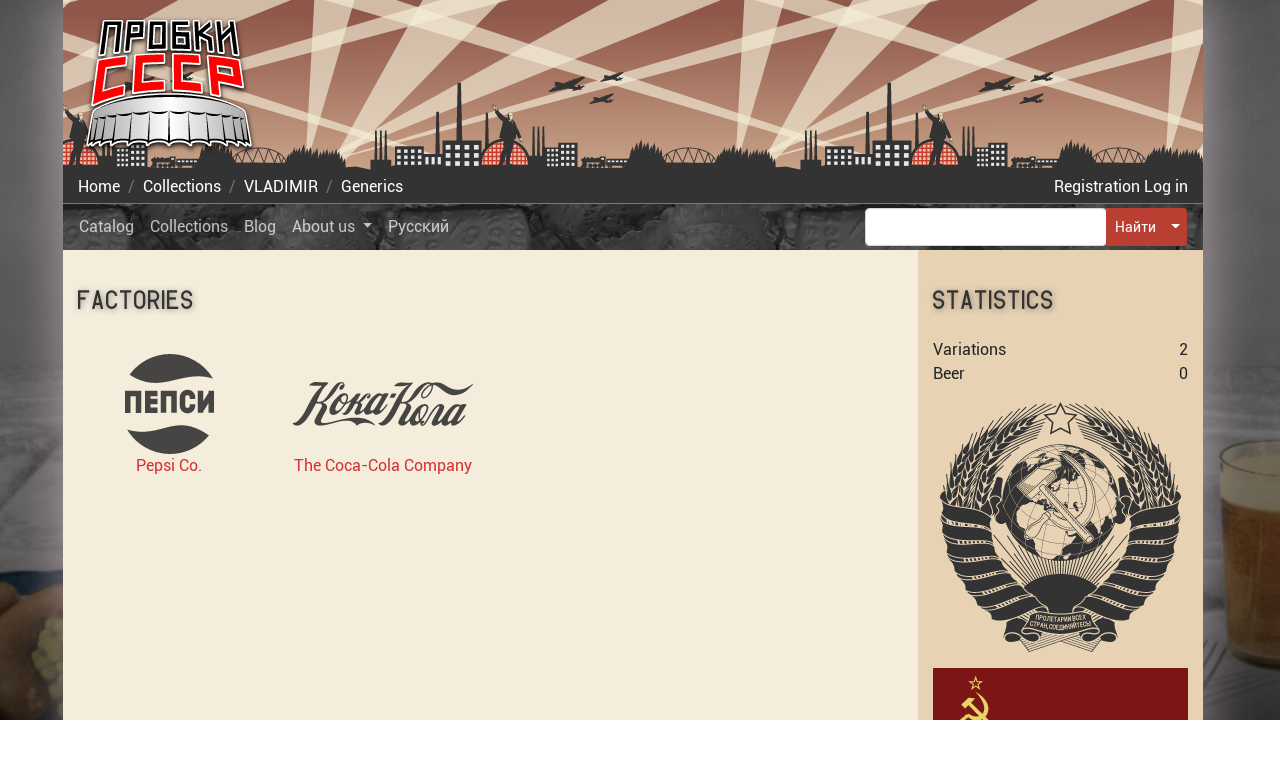

--- FILE ---
content_type: image/svg+xml
request_url: https://crowncaps.su/static/assets/su.cd04.svg
body_size: 432
content:
<svg xmlns="http://www.w3.org/2000/svg" width="1200" height="600"><path fill="#c00" d="M0 0h1200v600H0z"/><path fill="gold" d="M191.6 61.4h-27l21.8 16-8.2 25.6L200 87.2l21.8 15.8-8.2-25.6 21.8-16h-27L200 35.6l-8.4 25.8zm8.4-9.8l4.8 14.8h15.4l-12.4 9 4.72 14.7L200 81l-12.52 9.1 4.72-14.7-12.4-9h15.4l4.8-14.8z"/><path d="M166.577 138.645l-33.986 32.37 18.126 18.126 15.651-15.756c30.522 30.98 54.246 55.066 83.72 84.978 8.159 8.46 22.368-3.044 13.268-12.812-31.14-30.347-52.722-52.25-85.165-84.067l19.235-19.348z" fill="gold" fill-rule="evenodd"/><path d="M165.43 229.454c60.803 56.406 159.333-45.304 33.413-119.013 93.707 104.11 3.745 136.026-28.829 103.909l-1.64-1.355c-1.33 1.493-2.663 2.984-3.991 4.478-2.524-2.382-6.444-3.082-7.65.991-4.96-.343-7.87 2.405-9.167 7.553-9.224 6.11-19.21 11.472-24.949 21.068-3.28 10.15 3.208 14.564 10.547 13.724 12.031-4.998 15.75-15.801 22.188-24.714 4.552-1.449 8.407-3.397 9.114-7.54" fill="gold" fill-rule="evenodd"/></svg>

--- FILE ---
content_type: image/svg+xml
request_url: https://crowncaps.su/media/images/logos/optimized_b1417efa1908ad51cbb897d985e3bcc9.svg
body_size: 975
content:
<?xml version="1.0" encoding="UTF-8"?>
<svg width="88.871" height="100" version="1.1" viewBox="0 0 88.871 100" xmlns="http://www.w3.org/2000/svg"><path d="m44.968 0a50 50 0 0 0-40.42 20.652c1.7136 1.1058 3.4149 2.1635 5.0566 3.0137 1.9976 1.0345 3.9432 1.8886 5.8477 2.5859 1.9045 0.69739 3.7659 1.237 5.5918 1.6426 1.8259 0.4056 3.6171 0.67685 5.3789 0.83594 1.7618 0.15909 3.4947 0.20618 5.207 0.16406 1.7123-0.04209 3.4047-0.17306 5.082-0.37109 1.6773-0.19803 3.3412-0.46283 4.998-0.77148 1.6569-0.30866 3.3061-0.66116 4.957-1.0352 3.3019-0.74798 6.6053-1.5808 9.9707-2.3184 1.6827-0.36878 3.3812-0.71543 5.1016-1.0137 1.7204-0.29824 3.4637-0.55002 5.2363-0.73242 1.7726-0.18241 3.5747-0.29513 5.4141-0.31641 1.8393-0.02128 3.7161 0.04923 5.6367 0.23437 1.9206 0.18514 3.884 0.48504 5.9004 0.92188 1.3176 0.28545 2.6969 0.73171 4.0605 1.1406a50 50 0 0 0-43.02-24.633zm11.418 71.26c-1.6025-0.01484-3.1673 0.07032-4.709 0.23047-1.5417 0.16015-3.0601 0.3944-4.5664 0.68164-1.5063 0.28724-3.0016 0.62773-4.498 0.99414-2.9928 0.73282-5.9899 1.5758-9.0957 2.3379-1.5529 0.38104-3.1346 0.74209-4.7539 1.0586-1.6193 0.3165-3.2771 0.58892-4.9883 0.79297-1.7111 0.20405-3.4743 0.33911-5.3027 0.38281-1.8284 0.04368-3.7222-0.0036-5.6934-0.16797-1.9711-0.16456-4.0189-0.44645-6.1582-0.86719-1.4585-0.28684-3.0237-0.73944-4.5703-1.1641a50 50 0 0 0 42.918 24.461 50 50 0 0 0 38.912-18.631c-1.955-1.3397-3.8698-2.5908-5.6855-3.623-2.1001-1.1938-4.1133-2.1923-6.0508-3.0195-1.9375-0.82723-3.7992-1.4837-5.5996-1.9922-1.8004-0.50852-3.5379-0.8697-5.2266-1.1074-1.6887-0.23772-3.3292-0.35235-4.9316-0.36719z" style="fill:#333"/><path d="m67.552 45.021v-1.5386c0-2.8204-2.2864-5.1069-5.1069-5.1069-2.8204 0-5.1069 2.2864-5.1069 5.1069v8.0915c0 2.8204 2.2864 5.1069 5.1069 5.1069 2.8204 0 5.1069-2.2864 5.1069-5.1069v-1.446m7.8783 8.6401v-22.063m10.694 0v22.063m-10.781-1.9292 10.934-17.416m-53.949 0.03512h-9.6245v16.69h9.6245m-9.2316-8.5412h9.2316m5.9977 11.187v-19.336h10.694v19.336m-46.273 0.10832v-19.444h10.694v19.444" style="fill:none;stroke-width:5.4927;stroke:#333"/></svg>


--- FILE ---
content_type: image/svg+xml
request_url: https://crowncaps.su/static/assets/su.1c4c.svg
body_size: 71389
content:
<svg xmlns="http://www.w3.org/2000/svg" height="604.936" width="582.453"><path d="M291.227 0l-12.844 26.025-28.72 4.174 20.78 20.258-4.904 28.604 25.688-13.504 25.689 13.504-4.906-28.604 20.781-20.258-28.72-4.174zm-36.94 2.9a1.136 1.136 0 00-.615.172 931.42 931.42 0 00-46.498 29.85c-1.097.741-2.14 1.461-3.207 2.197a881.944 881.944 0 00-5.643 3.943c-.251.18-.54.375-.789.551-.125.09-.219.153-.342.24-.174.124-.35.244-.525.368l-.025.02c-10.667 7.564-13.62 8.439-17.061 12.062-3.542 3.73-7.674 10.447-7.674 10.447 3.315-4.348 5.474-4.792 6.774-5.352-6.474 7.053-10.354 12.217-8.006 16.262 1.253 2.16 6.66-.365 7.91-1.703 2.773-2.967 5.512-7.439 7.533-12.611 2.022-5.173 3.835-10.74 8.479-14.2.668-.498.974-.848 2.18-1.832 4.363-3.201 8.934-6.49 13.452-9.734a931.586 931.586 0 0144.614-28.56c1-.58.598-2.107-.557-2.12zm73.871.016c-1.15.02-1.545 1.543-.549 2.12a931.586 931.586 0 0144.614 28.56c4.518 3.243 9.089 6.532 13.453 9.734 1.205.983 1.511 1.334 2.18 1.832 4.643 3.46 6.456 9.027 8.478 14.2 2.022 5.172 4.76 9.643 7.533 12.61 1.25 1.339 6.657 3.864 7.91 1.704 2.348-4.046-1.532-9.21-8.006-16.262 1.3.56 3.46 1.003 6.774 5.352 0 0-4.132-6.718-7.674-10.448-3.44-3.623-6.394-4.497-17.06-12.062a.643.643 0 00-.026-.02c-.174-.123-.35-.244-.525-.367-.123-.088-.217-.15-.342-.24-.248-.177-.537-.372-.79-.55a881.944 881.944 0 00-5.642-3.944 408.135 408.135 0 00-3.207-2.197 931.42 931.42 0 00-46.498-29.85 1.136 1.136 0 00-.623-.172zm-58.853 1.426c-.18 0-.357.042-.518.123-19.274 9.457-36.327 20.26-53.459 30.965-4.748 2.014-8.87 3.484-11.4 4.81-4.226 2.215-7.804 4.846-11.932 8.791-.76.726-1.734 3.06.541 1.047 1.879-1.662 6.3-5.475 9.37-7.334-1.688 1.401-3.795 3.752-5.227 5.318-6.733 7.362-7.608 12.147-4.647 11.793 5.156-.615 10.141-6.417 14.75-11.539 2.91-3.233 4.752-6.473 8.762-10.32 17.478-10.913 34.746-21.905 54.25-31.475 1.103-.523.73-2.179-.49-2.18zm43.843.015c-1.22 0-1.593 1.657-.49 2.18 19.504 9.57 36.773 20.561 54.25 31.475 4.01 3.846 5.852 7.087 8.762 10.32 4.61 5.121 9.595 10.924 14.75 11.54 2.961.353 2.086-4.433-4.647-11.794-1.432-1.566-3.54-3.917-5.226-5.318 3.069 1.859 7.49 5.671 9.369 7.334 2.275 2.013 1.3-.32.541-1.047-4.128-3.946-7.705-6.576-11.932-8.791-2.53-1.327-6.652-2.796-11.4-4.81C349.993 24.74 332.94 13.936 313.666 4.48a1.145 1.145 0 00-.518-.123zM232.865 5.47a1.136 1.136 0 00-.709.23c-15.38 11.282-30.751 23.318-46.164 35.291-.207.162-.352.39-.41.647-3.59 2.58-7.223 5.217-9.291 6.715-4.928 3.57-9.035 7.734-12.578 12.568-7.086 9.669-10.8 18.532-8.568 24.56 1.852 5.003 8.547-4.205 10.136-7.757 1.906-4.26 2.902-9.298 6.31-15.729 1.705-3.215 4.013-6.779 7.339-10.767 1.545-1.853 4.758-5.015 8.316-8.35.05-.027.096-.058.14-.092 15.418-11.977 30.77-24.001 46.112-35.254.893-.633.462-2.039-.633-2.062zm116.717.015c-1.092.03-1.518 1.431-.627 2.063C364.297 18.8 379.65 30.823 395.066 42.8c.045.034.092.064.141.092 3.558 3.335 6.772 6.497 8.316 8.35 3.327 3.988 5.634 7.551 7.338 10.767 3.409 6.43 4.405 11.468 6.31 15.728 1.59 3.553 8.285 12.76 10.138 7.758 2.232-6.028-1.483-14.892-8.569-24.56-3.543-4.835-7.65-8.999-12.578-12.569-2.068-1.498-5.701-4.134-9.29-6.715a1.137 1.137 0 00-.411-.646c-15.413-11.974-30.783-24.01-46.164-35.291a1.136 1.136 0 00-.715-.23zm-58.355 2.854l10.394 21.06 23.242 3.377-16.818 16.393 3.97 23.148-20.788-10.93-20.788 10.93 3.97-23.148-16.817-16.393 23.24-3.377zM280 8.594a1.145 1.145 0 00-.521.111 701.516 701.516 0 00-43.313 21.746c-2.07.793-3.983 1.528-6.578 2.334-5.136 1.596-10.897 2.086-17.305 9.906 9.123-6.96 14.337-6.996 16.83-7.296.008.025.016.05.026.074-9.593 3.797-19.534 10.99-20.541 12.95-.998 1.943.958 1.213 4.191.706 3.233-.507 5.84-.57 8.236-1.508 4.344-2.593 10.913-10.173 16.758-15.435a699.028 699.028 0 0142.653-21.397c1.116-.495.785-2.16-.436-2.191zm22.453.015c-1.221.03-1.552 1.697-.435 2.192a699.028 699.028 0 0142.652 21.396c5.845 5.262 12.414 12.843 16.758 15.436 2.397.938 5.003 1.001 8.236 1.508 3.233.506 5.19 1.237 4.191-.705-1.007-1.961-10.948-9.155-20.54-12.952l.025-.074c2.493.3 7.707.338 16.83 7.297-6.408-7.82-12.17-8.31-17.305-9.906-2.595-.807-4.508-1.541-6.578-2.334A701.516 701.516 0 00302.975 8.72a1.145 1.145 0 00-.522-.112zm-94.305 2.475c-.298 0-.583.118-.796.326-14.134 13.43-27.887 27.112-40.827 41.32-16.407 13.962-25.853 24.605-28.992 33.157-3.559 9.696-.755 19.248 2.822 17.478 10.033-4.961 11.936-10.777 12.397-19.386.545-10.186 6.044-18.088 12.809-26.784C179.21 41.993 193.849 27.4 208.93 13.07c.767-.708.263-1.99-.782-1.986zm166.157.016c-1.045-.004-1.55 1.277-.782 1.986 15.08 14.329 29.72 28.922 43.37 44.125 6.764 8.696 12.263 16.598 12.808 26.783.461 8.61 2.364 14.425 12.397 19.387 3.577 1.77 6.38-7.782 2.822-17.479-3.139-8.552-12.585-19.195-28.992-33.156-12.94-14.208-26.693-27.89-40.826-41.32a1.145 1.145 0 00-.797-.326zm-182.131 4.312c-.337-.01-.662.13-.887.381L142.494 68.85c-.25.256-.366.616-.312.97-4.26 4.692-6.732 7.68-10.864 11.104-7.498 6.214-16.66 6.928-21.08 14.416-1.696 2.873-2.895 5.743-.94 5.69 1.637-.046 8.345-2.47 10.532-4.17 12.984-10.1 17.316-16.905 24.877-27.036l48.266-52.48c.68-.719.19-1.904-.8-1.932zm198.105.016c-.989.028-1.479 1.213-.799 1.931l48.266 52.48c7.561 10.131 11.893 16.937 24.877 27.036 2.187 1.701 8.895 4.125 10.531 4.17 1.956.054.757-2.816-.94-5.69-4.42-7.487-13.58-8.202-21.08-14.416-4.131-3.423-6.603-6.411-10.863-11.103a1.145 1.145 0 00-.312-.97l-48.793-53.057a1.145 1.145 0 00-.887-.381zm-216.12 6.695a1.145 1.145 0 00-.89.379L137.485 61.08c-4.138 3.288-4.788 2.582-8.51 6.16-7.39 7.106-14.24 17.22-11.804 17.28 12.994.317 20.69-11.098 22.539-15.672 1.215-3.008 2.613-7.724 6.205-12.305 1.855-2.366 3.892-4.92 5.975-7.621l23.06-24.863c.684-.716.199-1.904-.79-1.936zm234.134.016c-.989.033-1.473 1.22-.79 1.935l23.061 24.863c2.084 2.7 4.12 5.256 5.975 7.622 3.592 4.58 4.99 9.297 6.205 12.304 1.849 4.575 9.546 15.99 22.54 15.672 2.436-.06-4.414-10.173-11.805-17.28-3.722-3.577-4.372-2.872-8.51-6.16l-35.785-38.577a1.145 1.145 0 00-.89-.38zM150.096 34.014c-.337.015-.65.18-.856.447L126.05 63.924c-2.72 2.915-4.856 5.207-6.75 7.512-4.038 4.911-4.525 10.543-3.309 9.619 2.4-1.823 4.979-5.581 10.783-13.6 1.515-2.092 2.453-3.558 3.172-4.78l21.094-26.798c.62-.768.043-1.909-.943-1.863zm282.15.015a1.145 1.145 0 00-.832 1.864l21.094 26.798c.719 1.221 1.657 2.687 3.172 4.78 5.805 8.018 8.383 11.777 10.783 13.6 1.217.923.73-4.708-3.309-9.62-1.894-2.304-4.03-4.597-6.75-7.512l-23.191-29.462a1.145 1.145 0 00-.967-.448zM255.24 39.066a1.146 1.146 0 00-.416.07l-27.63 9.69c-7.28 1.463-3.89-1.106-10.133.07-4.825.91-7.817.707-9.227 2.543-3.028 3.944.667 5.729 10.748 3.745 0 0-6.637 3.063-12.56.914-1.025 2.26 3.6 2.77 4.619 2.845 4.067.304 6.695-.907 10.144-3.322 5.295-3.707 8.225-4.21 18.145-8.484l16.652-5.84c1.218-.409.943-2.206-.342-2.23zm71.973.016c-1.285.025-1.56 1.822-.342 2.23l16.652 5.84c9.92 4.276 12.85 4.777 18.145 8.485 3.449 2.415 6.077 3.626 10.144 3.322 1.02-.076 5.644-.586 4.62-2.846-5.924 2.15-12.56-.914-12.56-.914 10.08 1.984 13.775.2 10.747-3.744-1.41-1.836-4.402-1.634-9.226-2.543-6.243-1.176-2.853 1.392-10.133-.07l-27.631-9.69a1.145 1.145 0 00-.416-.07zM128.779 43.86c-.377.01-.726.205-.931.522l-17.98 26.898c-5.533 6.75-9.401 11.576-10.444 13.096-3.055 4.453-4.22 10.756-2.795 9.473 1.585-1.429 5.684-6.744 10.8-13.676-3.023 6.303-8.118 12.545-9.947 16.941-.969 2.4-1.858 10.6.899 9.51 7.238-2.863 12.236-11.617 14.724-20.797 2.032-7.492 2.393-15.265 3.823-20.988l12.824-19.186a1.145 1.145 0 00-.973-1.793zm324.895.016a1.145 1.145 0 00-.973 1.793l12.824 19.186c1.43 5.722 1.792 13.496 3.823 20.988 2.488 9.18 7.486 17.934 14.724 20.797 2.757 1.09 1.868-7.111.899-9.51-1.83-4.396-6.924-10.638-9.948-16.942 5.117 6.932 9.216 12.248 10.801 13.676 1.424 1.283.26-5.02-2.795-9.472-1.043-1.52-4.911-6.346-10.443-13.096l-17.98-26.899a1.145 1.145 0 00-.932-.521zm-201.645 4.57a1.145 1.145 0 00-.416.065l-31.677 10.773c-5.69 1.006-11.779 1.32-19.116.647-7.769-.714-9.034 6.809-5.308 7.693 7.311 1.735 12.19.173 17.023-2.582.985-.561 3.19-1.604 5.742-2.775l34.075-11.588c1.218-.4.959-2.194-.323-2.233zm78.395.016c-1.282.039-1.54 1.833-.322 2.232l34.074 11.588c2.553 1.171 4.758 2.215 5.742 2.776 4.834 2.755 9.712 4.317 17.023 2.582 3.726-.885 2.461-8.407-5.308-7.694-7.337.674-13.426.36-19.115-.646L330.84 48.525a1.144 1.144 0 00-.416-.064zm-82.373 7.978a1.147 1.147 0 00-.305.05c-13.062 3.752-25.654 7.816-37.998 12.044-16.366 2.49-18.68-4.246-27.168 2.319-4.98 3.852-9.604 8.573-4.129 10.296 5.843 1.84 10.972.12 16.053-2.283 4.093-1.936 8.848-4.533 17.85-8.808 11.718-3.989 23.666-7.817 36.025-11.368 1.308-.353 1.026-2.284-.328-2.25zm86.347.016c-1.351-.03-1.629 1.897-.324 2.25 12.359 3.55 24.307 7.379 36.026 11.367 9.001 4.275 13.756 6.873 17.85 8.809 5.08 2.403 10.209 4.123 16.052 2.283 5.475-1.724.852-6.445-4.129-10.297-8.488-6.565-10.802.172-27.168-2.318-12.343-4.228-24.936-8.293-37.998-12.045a1.145 1.145 0 00-.309-.049zm-230.332 3.51a1.145 1.145 0 00-1.125.762l-9.06 24.369c-3.909 7.456-7.227 13.022-8.86 16.088-1.052 1.977-3.71 5.333-4.478 10.837-.768 5.505 1.682 17.055 5.424 15.532 11.096-4.519 7.703-26.352 11.637-45.905l7.484-20.125a1.145 1.145 0 00-1.022-1.558zm374.319.015a1.145 1.145 0 00-1.02 1.56l7.485 20.124c3.933 19.553.54 41.386 11.636 45.904 3.742 1.524 6.193-10.026 5.424-15.53-.768-5.505-3.425-8.861-4.478-10.839-1.633-3.066-4.951-8.631-8.86-16.088l-9.06-24.369a1.145 1.145 0 00-1.125-.762zm-233.877 3.87a1.144 1.144 0 00-.303.06c-18.074 5.855-35.802 12.15-53.14 18.942-8.363 1.325-12.286-1.236-16.07-1.327-6.764-.162-7.998.79-10.854 2.78-5.384 3.75-11.927 10.377-8.631 12.648 1.853 1.278 8.854.755 13.42-1.084 3.977-1.602 8.626-4.131 18.287-9.03 18.778-7.485 38.027-14.38 57.693-20.751 1.298-.396.952-2.32-.402-2.238zm93.316.013c-1.288.056-1.516 1.868-.281 2.24 19.666 6.372 38.915 13.266 57.693 20.752 9.66 4.898 14.31 7.427 18.287 9.03 4.566 1.84 11.567 2.361 13.42 1.084 3.296-2.272-3.247-8.898-8.63-12.649-2.857-1.99-4.09-2.941-10.854-2.779-3.785.09-7.708 2.651-16.07 1.326-17.339-6.792-35.067-13.086-53.141-18.941a1.145 1.145 0 00-.424-.063zm-96.719 6.627a1.147 1.147 0 00-.302.057c-19.084 6.01-49.286 17.795-69.823 27.092-9.274 1.86-13.464-.608-22.787 2.738-8.272 2.97-12.38 12.546-9.554 14.621 2.013 1.478 8.403 1.146 15.998-3.355 5.632-3.338 10.713-7.523 17.004-11.79 20.427-9.263 50.834-21.134 69.85-27.123 1.293-.389.964-2.305-.386-2.24zm100.13.016c-1.284.065-1.503 1.87-.272 2.24 19.015 5.988 49.422 17.86 69.85 27.123 6.29 4.267 11.371 8.451 17.003 11.79 7.595 4.5 13.985 4.833 15.998 3.355 2.826-2.075-1.282-11.652-9.554-14.621-9.323-3.347-13.512-.878-22.787-2.739-20.537-9.296-50.739-21.082-69.823-27.091a1.145 1.145 0 00-.416-.057zM88.821 72.918a1.145 1.145 0 00-1.101.797l-12.49 37.217c-4.668 8.853-9.261 11.843-13.243 15.384-2.13 1.895-4.948 4.509-6.17 6.707-1.43 2.574-6.048 14.89-.76 13.088 3.222-1.097 3.584-3.088 8.901-9.226 5.12-5.91 9.086-13.913 11.168-18.819-1.728 4.975-2.679 6.593-4.525 12.305-3.098 9.582 2.753 18.078 6.048 16.098 5.798-3.483 5.285-11.431 4.883-18.344-.464-7.986-3.867-9.73-1.678-23.775l10.038-29.907a1.145 1.145 0 00-1.07-1.525zm404.807.016a1.145 1.145 0 00-1.068 1.525l10.037 29.906c2.19 14.045-1.214 15.79-1.678 23.776-.402 6.912-.915 14.86 4.883 18.343 3.296 1.98 9.146-6.516 6.049-16.097-1.847-5.712-2.798-7.33-4.526-12.305 2.082 4.906 6.049 12.908 11.168 18.818 5.317 6.138 5.68 8.13 8.9 9.227 5.289 1.801.671-10.514-.76-13.088-1.221-2.199-4.04-4.812-6.17-6.707-3.98-3.542-8.573-6.532-13.241-15.385l-12.49-37.217a1.145 1.145 0 00-1.102-.796zM78.246 75.736a1.145 1.145 0 00-1.107.79L70.555 95.71c-5.388 9.522-10.2 11.404-12.951 16.605-3.647 6.893-2.987 12.82 1.042 13.813 2.807.69 9.127-3.933 11.274-11.242 1.235-4.206.32-6.389 2.75-18.287l6.635-19.332a1.145 1.145 0 00-1.059-1.532zm425.961.016a1.145 1.145 0 00-1.059 1.531l6.635 19.332c2.43 11.899 1.515 14.082 2.75 18.287 2.147 7.31 8.467 11.934 11.274 11.243 4.029-.993 4.689-6.92 1.043-13.813-2.752-5.201-7.564-7.083-12.952-16.605l-6.584-19.186a1.145 1.145 0 00-1.107-.789zm-267.148 2.225a1.146 1.146 0 00-.305.044c-22.209 6.164-63.077 25.744-83.082 36.75-5.19 1.565-9.163 1.782-13.77 2.288-9.718 1.066-14.864 5.12-13.828 12.892.459 3.441 12.733 1.344 23.928-8.1 3.266-2.755 6.069-5.064 8.885-7.294 20.977-11.174 58.188-28.697 78.48-34.328 1.306-.346 1.042-2.271-.308-2.252zm108.336.015c-1.351-.019-1.615 1.907-.31 2.252 20.293 5.632 57.504 23.154 78.481 34.328 2.816 2.23 5.62 4.54 8.885 7.295 11.195 9.444 23.47 11.541 23.928 8.1 1.036-7.772-4.11-11.827-13.828-12.893-4.607-.505-8.58-.723-13.77-2.287-20.005-11.007-60.873-30.586-83.082-36.75a1.145 1.145 0 00-.304-.045zm-206.85 1.873c-6.457 14.118-9.63 18.758-15.977 27.559-3.99 5.534-3.064 15.982 1.608 14.426 7.22-2.406 9.3-9.188 10.562-18.092 1.26-8.88-2.893-3.992 3.807-23.893zm305.363.016c6.7 19.9 2.547 15.012 3.807 23.892 1.263 8.905 3.342 15.687 10.562 18.092 4.672 1.556 5.599-8.891 1.608-14.426-6.347-8.8-9.52-13.44-15.977-27.558zm-210.12 5.85a1.146 1.146 0 00-.306.044c-23.478 6.291-69.175 29.857-87.5 41.618-12.29 5.562-18.245 7.423-22.35 9.609-7.944 4.231-16.974 18.204-9.5 18.492 2.565.1 13.231-5.613 20.643-12.941 6.155-6.085 5.494-7.41 14.211-14.336 19.076-11.902 62.967-34.303 85.088-40.23 1.316-.33 1.069-2.268-.287-2.257zm114.872.015c-1.352-.004-1.593 1.928-.281 2.256 22.12 5.927 66.012 28.328 85.088 40.23 8.717 6.926 8.056 8.251 14.21 14.336 7.413 7.328 18.08 13.04 20.643 12.942 7.475-.289-1.555-14.261-9.5-18.492-4.104-2.186-10.06-4.047-22.35-9.61-18.324-11.76-64.02-35.326-87.5-41.617a1.145 1.145 0 00-.31-.045zm-215.408 1.34c-.182-.033-.482.073-.916.355-2.228 1.452-4.334 3.468-5.916 5.33-1.719 2.025 1.191 1.573 3.844-.42 2.345-2.37 3.775-5.124 2.988-5.265zm315.95.016c-.788.14.642 2.895 2.987 5.265 2.653 1.993 5.563 2.445 3.844.42-1.581-1.863-3.688-3.878-5.916-5.33-.434-.282-.734-.388-.916-.355zM129.32 94.338c-1.49.12-5.646 1.957-8.867 3.625-4.685 2.426-7.267 3.886-10.97 5.254-6.86 2.533-12.49 5.886-13.378 15.85-.26 2.915 12.398-2.638 16.004-8.3 4.407-6.917 7.853-9.3 11.01-11.394 3.157-2.095 4.226-1.762 6.242-3.959.763-.831.636-1.13-.04-1.076zm323.813.016c-.677-.055-.804.244-.041 1.076 2.016 2.197 3.085 1.864 6.242 3.959 3.157 2.095 6.603 4.477 11.01 11.394 3.606 5.662 16.263 11.214 16.004 8.299-.888-9.964-6.517-13.316-13.377-15.85-3.704-1.367-6.285-2.828-10.971-5.253-3.221-1.668-7.378-3.505-8.867-3.625zm-329.102 6.81c-.177-.04-.436.002-.789.14-2.571.635-4.902 4.91-7.053 7.063-1.874 1.877.621 1.67 3.274-.322 3.023-2.386 5.809-6.607 4.568-6.88zm334.39.016c-1.24.274 1.546 4.495 4.57 6.88 2.652 1.993 5.147 2.2 3.273.323-2.15-2.153-4.482-6.428-7.053-7.063-.353-.138-.612-.18-.79-.14zm-403.183.138a1.145 1.145 0 00-1.172.993l-2.011 13.603c-3.674 9.489-5.875 11.668-8.635 17.04-3.562 6.93-4.357 20.685.922 19.638 2.675-.53 6.94-6.77 7.9-12.988 1.464-9.483 2.087-9.66 2.639-27.143l1.451-9.816a1.145 1.145 0 00-1.094-1.327zm471.977.016a1.145 1.145 0 00-1.094 1.326l1.451 9.817c.552 17.483 1.175 17.66 2.639 27.142.96 6.22 5.225 12.458 7.9 12.988 5.279 1.047 4.484-12.707.922-19.638-2.76-5.372-4.96-7.55-8.635-17.04l-2.011-13.603a1.145 1.145 0 00-1.172-.992zm-235.988.941c-77.52 0-140.444 62.535-141.096 139.9-1-2.414-1.76-4.473-2.186-5.571-.117 4.624-2.906 7.294-5.384 9.214-1.266.981-2.462 1.829-3.276 2.684-.813.855-1.246 1.623-1.267 2.717-.05 2.508.906 3.404 2.212 4.834 1.307 1.43 2.93 3.366 2.93 6.781 0 2.453-.665 4.312-1.642 5.766-.978 1.453-2.2 2.508-3.317 3.617-2.233 2.218-4.244 4.533-4.244 10.918 0 2.902 1.71 5.706 4.326 7.916 2.616 2.21 6.098 3.755 9.229 4.144 3.76.468 7.682-1.638 10.851-4.193 9.192 25.64 25.591 47.842 46.76 64.172l35.555 69.783c-1.09.41-2.17.833-3.239 1.268l-7.755-13.436-.008-.012-38.317-66.367a1.137 1.137 0 10-1.97 1.137l38.287 66.312c.012.024.025.046.039.069l7.613 13.187c-1.084.464-2.156.94-3.217 1.43L163.92 323.539a1.137 1.137 0 10-1.906 1.238l68.023 104.748c-1.073.52-2.135 1.053-3.183 1.598l-46.717-64.299a1.137 1.137 0 10-1.838 1.338l46.523 64.033a118.203 118.203 0 00-3.14 1.778L130.418 321.27a1.137 1.137 0 00-.889-.433c-.965-.004-1.495 1.12-.879 1.863l91.057 112.447c-1.044.639-2.073 1.29-3.086 1.956l-46.988-52.186a1.137 1.137 0 00-.91-.387c-.965.047-1.436 1.2-.78 1.908l46.776 51.95c-1.02.7-2.028 1.412-3.014 2.14l-8.101-8.101-.012-.01-54.188-54.19a1.137 1.137 0 00-.816-.343c-1.022-.001-1.527 1.241-.793 1.953l62.08 62.08c-.991.765-1.966 1.541-2.92 2.334l-7.902-7.116a1.137 1.137 0 00-.719-.302c-1.077-.052-1.615 1.283-.803 1.992l7.68 6.914a92.156 92.156 0 00-3.215 2.955c1.268 1.477 2.639 3.137 4.332 5.158 4.956 5.914 8.763 7.67 11.97 8.951 1.605.642 3.093 1.15 4.481 2.028 1.366.863 2.699 2.384 3.662 4.293.479.036.956.076 1.426.133 1.42.17 2.523.621 3.342 1.37.82.75 1.32 1.673 1.91 2.757 1.182 2.166 2.738 5.185 7.194 9.64 6.528 6.528 11.675 7.54 15.757 9.885 2.041 1.172 3.801 2.77 4.94 5.428 1.118 2.609 1.688 6.196 1.777 11.517 6.213 1.062 14.684 1.969 28.44 1.969 13.755 0 22.227-.907 28.439-1.969.089-5.32.66-8.908 1.777-11.517 1.14-2.658 2.899-4.256 4.94-5.428 4.082-2.344 9.23-3.357 15.758-9.885 4.455-4.455 6.011-7.474 7.193-9.64.59-1.084 1.09-2.007 1.91-2.756.82-.75 1.922-1.2 3.342-1.371.461-.056.93-.093 1.4-.13l.096-.195c.967-1.952 2.204-3.224 3.592-4.101 1.388-.877 2.876-1.386 4.48-2.028 3.209-1.282 7.015-3.037 11.971-8.95 1.695-2.023 3.065-3.686 4.334-5.163a99.17 99.17 0 00-3.223-2.945l7.686-6.92c.78-.683.314-1.968-.723-1.992a1.136 1.136 0 00-.799.302l-7.914 7.125a103.78 103.78 0 00-2.916-2.335l62.088-62.088c.746-.723.212-1.986-.826-1.953a1.138 1.138 0 00-.781.343l-54.143 54.145c-.02.017-.038.036-.056.055l-8.112 8.11a108.815 108.815 0 00-3.011-2.142l46.78-51.957c.67-.72.17-1.892-.812-1.91a1.137 1.137 0 00-.877.389l-46.99 52.187a113.628 113.628 0 00-3.086-1.955l91.059-112.449c.627-.755.068-1.896-.912-1.863-.335.011-.649.17-.856.433l-91.267 112.705a118.125 118.125 0 00-3.141-1.775l46.53-64.04a1.137 1.137 0 10-1.84-1.337L355.6 431.125a122.437 122.437 0 00-3.186-1.598l68.025-104.75a1.137 1.137 0 10-1.906-1.238l-68.187 105a124.88 124.88 0 00-3.217-1.43l7.611-13.181.014-.028 38.31-66.353a1.137 1.137 0 10-1.97-1.137l-38.305 66.348-.02.031-7.761 13.443a130.283 130.283 0 00-3.236-1.265l35.56-69.795c21.146-16.313 37.534-38.485 46.73-64.09 3.165 2.545 7.074 4.636 10.823 4.17 3.13-.39 6.612-1.935 9.228-4.145 2.616-2.21 4.327-5.014 4.327-7.916 0-6.385-2.012-8.7-4.245-10.918-1.116-1.109-2.339-2.163-3.316-3.617-.977-1.453-1.643-3.312-1.643-5.765 0-3.416 1.624-5.352 2.93-6.782 1.306-1.43 2.262-2.325 2.213-4.834-.022-1.094-.454-1.861-1.268-2.716-.813-.855-2.009-1.703-3.275-2.684-2.479-1.92-5.268-4.59-5.385-9.215-.418 1.077-1.158 3.08-2.13 5.436-.695-77.33-63.602-139.82-141.094-139.82zm0 1.516c1.75 0 3.49.044 5.224.107.37.617 1.826.498 1.76 1.461.072.245 1.176.667 1.728.98 1.223.07 2.446.148 3.672.25-.197-.742-.386-1.559-.586-2.298.265.022.528.047.791.07.195.748.378 1.55.57 2.293 6.311.564 12.65 1.63 18.956 3.15.928.044 1.85.208 2.77.67 1.464.136 3.046.02 4.36.292.286-.384.566-.757.844-1.123.25.074.5.146.748.222a81.75 81.75 0 00-.841 1.12c.543.208 1.02.515 1.379 1.005 1.594.719 9.593 2.432 8.148 2.938-.102.036-.15.063-.246.097a151.984 151.984 0 0113.67 6.08c1.079-.257 2.169-.525 3.094-.732.327.176.654.354.98.533-.792.156-2.07.494-3.1.723 11.308 5.806 21.807 13.028 30.596 21.287a84.33 84.33 0 014.012 1.58c.455.454.902.915 1.351 1.375a118.232 118.232 0 00-3.986-1.603c3.308 3.219 6.434 6.541 9.154 10.035a81.926 81.926 0 014.338 6.142l4.653 2.514-1.752.285 3.93 2.791c.242.364.48.73.72 1.096l-.055.33-5.68-4.027a68.785 68.785 0 013.176 6.181c.051.068.138.205.182.26.136.401.237.646.36.99a61.98 61.98 0 011.171 2.983c.592 1.284.956 1.762 1.252 2.35 2.261 2.059 4.5 4.256 6.715 6.599-.68-2.645-1.829-5.817-3.765-9.652-1.155-1.965-2.197-4.113-2.842-4.737.097-.015.2-.019.302-.025 3.37 5.28 6.39 10.805 9.038 16.537.037.332.085.658.119.988.23.26.46.532.691.797.333.749.664 1.499.984 2.254a199.417 199.417 0 00-1.542-1.79c.255 2.64.475 4.961 1.113 5.491.651.98-.743 2.118-.143 3.602.743 1.835.098 3.635-.994 2.273-1.176-.193-2.03-2.58-2.13-4.17-1.5-.109 1.07-2.607-.505-10.162a124.906 124.906 0 00-6.554-6.61c.177.704.365 1.655.615 3.225a7.794 7.794 0 00-.004 1.649c.12.632.215 1.268.31 1.904-.138-.63-.251-1.27-.31-1.904a53.278 53.278 0 00-1.365-5.588c.252.231.502.48.754.715-.16-.63-.318-1.062-.487-1.397-.207-.188-.412-.39-.619-.576-.195-.594-.418-1.183-.633-1.773-.312-.678-.705-1.676-1.172-2.983a64.19 64.19 0 00-.54-1.25c-.962-1.288-2.903-4.437-4.094-6.261 2.131 3.663 3.906 7.425 5.27 11.267-6.838-5.977-13.899-10.701-21.222-14.42-1.08-.19-2.08-.391-2.857-.613 8.558 4.039 16.757 9.398 24.658 16.486 1.562 4.81 2.408 9.744 2.498 14.754a2.12 2.12 0 00.65-.775 50.143 50.143 0 00-.529-5.676c.489 2.222 1.214 4.316.53 5.676a49.5 49.5 0 01.015 3.037c.46.117.902.438 1.278 1.228.438 1.601 1.299 2.028 2.226.9-.394-1.287 1.949 1.84 1.944 3.79.01.411-.119.682-.333.9-.11.024-.062.794-.189.805-1.201-1.48-2.68-1.16-2.842-2.084-1.126-1.57-1.647-1.838-2.336-1.674-.15 1.44-.34 2.882-.619 4.33.6.726 1.189 1.473 1.78 2.219.15-.153.18-.328-.057-.516-.858-1.272 1.266-1.977 1.422-.521.027.885.103 1.132.426 1.988.647 1.566 1.041 1.635 1.113 2.834.646.873 1.285 1.763 1.922 2.66.842.502 1.67 1.068 2.129 1.801.928 1.396 1.862 2.508 2.984 4.074.72 1.7 1.88 3.115 2.7 4.88 1.185 1.48 1.428 3.343 2.698 4.31.544 2.082.492 1.81 1.329 3.506.012.15.063.304.107.457.176.311.354.614.53.927.294-1.521.667-2.992.929-4.535.103.798.192 1.6.281 2.403-.218 1.028-.442 2.052-.652 3.085.127.23.259.437.388.657.257.352.504.703.723 1.052l.016.202-.739-1.254c-.627-.861-1.24-1.72-1.476-2.537-3.837-6.803-7.79-13.168-11.947-19.028-.553-.329-1.08-.63-1.54-.926 4.837 6.666 9.393 14.013 13.803 21.965-.039.19-.084.375-.125.563.279.102.464.393.596.783.03-.132.061-.26.09-.393.47.856.962 1.623 1.44 2.452.021.345.046.69.066 1.035-1.288.857-1.126-1.703-1.596-3.094a85.727 85.727 0 01-2.844 9.967c-.187 2.837.26 5.465-.04 8.293.028.9-1.01 3.911-2.464 4.31-2.684 2.412-1.332 4.911.569 6.016-.368 2.045 2.126 3.48 2.273 5.496.223 3.053.519 6.628-.096 9.283-2.016.268-1.717.58-3.41 1.28-1.392 1.403-2.419.84-4.31 2.984.035 2.232-.242.44-.559 2.45.366 2.638.665 5.307.889 8.009.573 1.175 1.086 2.499.949 4.51.2.494.402.807.604 1.076l-.198.482c-.31.385-.623.765-.922 1.158-.08-2.435-.235-4.84-.433-7.226-.302-.618-.618-1.2-.87-1.809.316 3.25.536 6.542.628 9.887l-.155.193c.161.14.41.236.682.323-.141.324-.282.649-.426.972-.012-.132-.024-.264-.027-.4-.08.1-.163.197-.242.297.087.04.176.076.263.117a138.963 138.963 0 01-1.793 3.896c-.338-.323-.674-.65-.99-.998-7.98 9.165-17.766 16.84-28.943 22.928a117.27 117.27 0 01-6.69 23.592c1.334-.741 2.706-1.411 4.037-2.154-.808.726-1.625 1.442-2.45 2.15-.672.35-1.343.699-2.007 1.063-.127.309-.248.619-.367.93-.383.313-.772.62-1.158.93.18-.438.339-.88.523-1.317-12.76 6.883-26.393 12.042-40.529 15.43-1.934 3.805-4.145 7.334-6.67 10.528-.41.125-.822.245-1.234.366 2.643-3.212 4.95-6.793 6.963-10.678a175.139 175.139 0 01-22.201 3.69c-.14.47-.256.88-.698 1.029-.693.406-.765.619-1.515.9-.549.35-1.578.8-1.752 1.611.204.69-.236.782-.475 1.657-.387.537-.183 1.15-.805 1.658-.442.605-.647 1.347-1.422 1.658-.635.553-.887 1.083-1.562 1.611-.982.79-2.152.626-2.984.852-.856-.097-1.206-.244-1.99-.473-1.832-.66-2.868-1.12-3.41-1.468-.889-.284-.46-3.514-.616-4.5.304-1.816 1.47-1.003 2.227-1.47.442-.656.165-.9.425-1.657.096-.17.157-.358.205-.553-3.281.063-6.565.056-9.851-.065-1.516 4.168-3.14 8.104-4.897 11.735l-.795-.031c1.763-3.614 3.383-7.561 4.905-11.727-.53-.022-1.059-.065-1.588-.092-1.235.48-2.38.85-3.233.875-2.795.087-3.813-1.033-5.447 1.989-1.428.646-1.884 2.292-3.267 2.984-1.11 1.548-2.393 1.924-3.791 2.701-1.646.381-2.948 1.104-4.536 1.543a138.621 138.621 0 01-23.285-5.922c-.097-3.56.064-7.591.37-11.883 14.044 4.434 28.57 6.98 43.189 7.713a69.443 69.443 0 001.61-.652c-15.14-.624-30.195-3.206-44.73-7.809.61-8.06 1.875-17.258 3.68-27.283 9.11 2.77 18.44 4.945 27.871 6.399a206.615 206.615 0 0020.827 2.123c-2.083 9.5-4.474 18.467-7.328 26.439.303-.127.6-.248.9-.371 1.277-3.613 2.46-7.42 3.564-11.38.04-.773.265-1.585.582-2.134a277.859 277.859 0 003.032-12.51c5.237.251 10.456.27 15.638.108.46-.238.908-.493 1.327-.78-5.56.213-11.165.205-16.792-.06 2.043-9.446 3.74-19.456 5.147-29.795-.198-.505-.383-1.026-.44-1.676l-.085-.02c-1.453 10.935-3.221 21.515-5.373 31.456a205.592 205.592 0 01-20.887-2.125c-9.428-1.453-18.748-3.625-27.848-6.395 2.163-11.892 5.11-24.9 8.514-38.353 7.644 2.29 15.482 4.076 23.4 5.4-.453-.315-.908-.63-1.35-.95-7.403-1.298-14.73-3.004-21.886-5.15a966.905 966.905 0 011.707-6.613 24.46 24.46 0 00-.947.717 969.88 969.88 0 00-1.465 5.668c-1.087-.33-2.162-.69-3.24-1.039-.168.198-.338.39-.504.592 1.19.388 2.378.781 3.58 1.146-3.408 13.453-6.356 26.462-8.524 38.372a188.203 188.203 0 01-17.117-6.206c-.246.176-.49.323-.736.485a188.037 188.037 0 0017.717 6.441c-1.803 10.005-3.07 19.195-3.684 27.276a162.749 162.749 0 01-14.166-5.3c.096.313.194.623.3.925a164.083 164.083 0 0013.796 5.123c-.306 4.255-.467 8.26-.385 11.822.014.012.03.023.043.035l-.043-.016v-.02a4.304 4.304 0 01-.67-.741c-2.386-.54-1.326-.923-2.984-2.985-1.152.223-1.29-1.283-2.7-2.984-.76-1.652-1.993-2.766-2.984-4.074-1.427-.74-2.347-1.978-2.701-3.79-.648-.596-1.046-1.447-1.371-2.37a161.558 161.558 0 01-23.371-12.202c.51 3.744 1.191 7.437 2.172 11.036-.31-.223-.617-.45-.924-.674-.923-3.561-1.588-7.202-2.067-10.895a156.567 156.567 0 01-34.134-29.55c.053.576.1 1.152.148 1.728-.288-.46-.58-.919-.863-1.383l-.108-1.342c-.728-.857-1.457-1.713-2.187-2.568-.63-1.11-1.244-2.232-1.844-3.361 1.29 1.57 2.617 3.09 3.92 4.644-.617-8.88.021-17.63 1.568-26.228-8.235-9.946-14.98-21.155-19.716-33.692-.41 1.373-.883 2.69-1.293 4.06-.065-.642-.116-1.288-.172-1.933.356-1.102.725-2.195 1.066-3.31-.52-1.42-1.033-2.844-1.521-4.284-.028-.853-.046-1.709-.059-2.566.6 1.917 1.282 3.782 1.95 5.656 3.867-12.256 9.14-23.304 15.654-33.16-2.592-9.327-3.733-19.34-3.165-30.037-.412.835-.36 1.716-.806 2.658-.914.477-1.786.801-2.463 1.565-.31 1.103-1.99 1.656-2.13 2.842a.713.713 0 00-.23-.073l-.337.537c-.019.155-.044.29-.145.293-.083.457-.123.738-.363 1.004.131-.37.258-.744.392-1.113.04-.061.077-.122.116-.184.01-.092.03-.184.05-.273l.061-.16a.22.22 0 01.227-.104c1.71-2.679 3.626-5.254 5.66-7.763-.016.259-.018.513-.031.771.077-.157.165-.313.283-.467.11-.627 0-.886-.237-.9-.18-.011-.432.119-.691.293-.646.793-1.278 1.594-1.896 2.402-.062.284-.122.563-.208.809-.232.102-.521.32-.81.533-.458.623-.894 1.257-1.332 1.89.193-.492.395-.979.594-1.468.203-.044.466-.222.738-.422.332-.451.676-.896 1.018-1.342.149-.686.327-1.396 1.025-1.701a7.77 7.77 0 01.871-.701c.267-.329.527-.662.799-.988.123-1.68.232-3.355.388-5.047a.68.68 0 00-.234.023c.099-.197.193-.396.293-.592-.019.19-.041.38-.059.569.11.01.227.04.358.105l.396-.094c.068-.794.156-1.596.256-2.404a139.403 139.403 0 015.133-8.928c.592.029 1.194.338 1.367.768 1.317 1.204-.895 2.039-1.136 3.078-.81.714-.424 2.117-1.09 2.938.092.628-1.27.781-1.184 1.515-.678.002-.81.765-1.09.947-.072.292.058.502-.521.522.098 1.076-.897 1.372-1.735 1.564-.115 1.353-.202 2.695-.314 4.047 7.79-9.086 17.757-16.897 29.547-23.172.915-4.303 2.262-8.597 4.303-12.84 1.149-2.388 2.61-4.698 4.267-6.95-1.573-.065-3.593-.186-3.621 1.492-.804.314-1.602 1.234-2.936 1.468-1.465.279-2.953.236-4.216 1.09-.647 1.1-1.222 1.162-1.752 2.037.343.321-.69.302-.996.71-.725 1.213-2.388.668-3.754.788a140.458 140.458 0 016.5-6.677c4.65-1.654 9.075-3.029 13.406-4.264a61.912 61.912 0 00-2.63 3.355c.287.012.585.026.825.022a57.606 57.606 0 013.069-3.783c7.484-2.08 14.536-3.528 21.32-4.405.617-.279 1.256-.54 1.78-.824-7.054.742-14.378 2.094-22.182 4.207 7.342-7.937 17.704-14.77 29.918-19.959a94.026 94.026 0 0120.482 3.258 58.11 58.11 0 00-5.805 3.328c.127.189.25.393.37.608a58.686 58.686 0 016.53-3.663c8.94 2.553 17.788 6.43 26.583 11.526.274-.106.642-.188.976-.276-.993-.58-1.988-1.142-2.982-1.691-.398.136-.81.165-1.275-.213.17-.046.307-.136.435-.24-7.55-4.099-15.147-7.311-22.814-9.563.323-.149.617-.324.945-.468 5.28-2.329 11.306-3.862 17.617-4.955a130.094 130.094 0 015.184 3.836 44.41 44.41 0 001.12-.047 130.439 130.439 0 00-5.273-3.97c5.95-.955 12.128-1.542 18.66-1.273 1.46.06 2.986.37 4.465.495.21 1.273.42 2.53.631 3.853.249.025.5.048.754.08-.21-1.32-.417-2.572-.625-3.85 2.97.274 5.917.448 8.945.993 3.65.656 7.094 1.645 10.528 2.638a139.124 139.124 0 00-4.338 6.452c.24.069.47.143.728.205a139.759 139.759 0 014.364-6.467 102.45 102.45 0 015.78 1.914c.45.03.882-.063 1.286-.313a98.743 98.743 0 00-6.594-2.238c1.209-1.675 2.38-3.189 3.559-4.728 1.848.547 3.706 1.02 5.54 1.656 1.265.438 2.525.903 3.782 1.379.303-.129.62-.259 1.018-.403a139.78 139.78 0 00-4.559-1.67c-1.76-.61-3.54-1.059-5.312-1.587.194-.252.39-.515.59-.784a4.812 4.812 0 00-.75-.218c-.199.266-.395.527-.588.779a142.795 142.795 0 00-6.543-1.74c-.905-.042-1.826.028-2.756.119 2.95.649 5.895 1.395 8.828 2.244-1.19 1.556-2.366 3.065-3.584 4.76-3.534-1.032-7.09-2.043-10.85-2.719-3.113-.56-6.143-.744-9.195-1.02a73.842 73.842 0 00-.607-3.189c-.05-.019-.092-.024-.145-.047-.046-.454-.387-.721-.828-.916.284 1.245.565 2.56.82 4.069-8.37-.696-16.364-.338-23.861.933-3.153-2.206-6.266-4.164-9.254-5.736 6.98-1.011 14.18-1.543 21.506-1.469 2.263.023 4.54.125 6.822.262a1.79 1.79 0 01-.322-.364c.505-.036.374-.193.023-.392-9.913-.557-19.676-.024-29.029 1.394a56.288 56.288 0 00-3.992-1.83 140.487 140.487 0 0124.308-2.113zm9.011 3.305c.435.383.955.492 1.336.867.338.603 1.718.671 2.631 1.074-.132-.576-.263-1.17-.394-1.703-1.193-.102-2.383-.167-3.573-.238zm4.94 2.904c1.624.606 2.091-.572 5.443-.094.077.058 1.518-.358 2.606-.615.225-.977 3.116-.363 3.648.71 1.281.162 2.506.04 3.71-.077a129.073 129.073 0 00-15.991-2.502c.194.808.391 1.67.584 2.578zm34.308 5.428c-.663.281-1.198.543-1.53.779-1.653.005-3.278-.01-4.929-.049-.325-.107-1.69.401-.757.428.82.254 1.755.402 2.558.852.59.065.965.603 1.516.757-.192.177-.296.425-.38.711-.203.006-.411.018-.614 0-.672-.103-1.373-.085-1.944.332-.067.053-.138.079-.207.121a95.728 95.728 0 0111.049 4.998c.354-.144.667-.26 1.006-.394-.232-.526-.256-1.051.326-1.315.349.288.76.522 1.207.715a64.248 64.248 0 016.303-2.006 148.829 148.829 0 00-13.604-5.93zm7.301 7.935c-.485.181-1.017.396-1.533.6.096.217.228.43.367.629.785-.308 1.545-.6 2.25-.852a8.783 8.783 0 01-1.084-.377zm1.084.377c2.909.828 6.434.574 5.29 1.94-.982 2.529 2.468 2.768 4.025 4.31 6.248 6.156 4.492 5.278 11.416 7.248 1.159-1.506 6.012.97 9.548 3.362a85.552 85.552 0 016.006 1.787c-8.7-7.954-19.034-14.908-30.092-20.508a61.134 61.134 0 00-6.193 1.861zm30.28 16.86c-4.651-1.212-9.725-2.15-15.12-2.707-.322-.324-.602-.665-.933-.985-4.51-4.35-10.055-8.184-16.149-11.58a2.138 2.138 0 00-.89.324c6.266 3.437 11.936 7.35 16.53 11.784.12.114.217.236.335.351a96.91 96.91 0 00-13.383-.295c0 .2.003.406.014.62a93.545 93.545 0 018.556-.044c1.928.08 3.726.343 5.58.53a60.574 60.574 0 014.602 5.242c.191-.265.323-.482.396-.656-.234-.298-.47-.596-.712-.891-.493-.127-1.022-.292-.98-1.03.036-.006.058-.014.093-.02a62.069 62.069 0 00-2.291-2.54c5.75.645 11.135 1.714 16.004 3.082-.501-.383-1.048-.777-1.653-1.185zm1.652 1.185c.666.51 1.257.993 1.636 1.375-2.384 1.35-9.29-1.378-11.984-3.553-1.65.579-1.066 1.162-3.365 1.635.3.35.598.698.887 1.051.518.134.994.227.712.89a53.997 53.997 0 012.42 3.319c1.183.465 2.393.722 2.899.969.471 1.456-.114 2.606.047 4.043.387.765.747 1.535 1.084 2.31 1.064.964 3.268 2.277 5.185 3.477 2.1.89 4.18 1.855 6.237 2.9 2.567.451 5.624.788 7.673.817 6.341 3.036 1.292-1.906 4.028-1.23.132.096.25.22.379.33l-.618-1.61 2.24 1.21a79.328 79.328 0 00-3.566-4.966c-3.05-3.917-6.574-7.644-10.367-11.215a82.185 82.185 0 00-5.527-1.752zm19.46 17.934c.615.929 1.2 1.867 1.766 2.81l.733.43.668.475c-.58-1.004-1.184-2.001-1.817-2.989zm1.766 2.81l-.074-.043c.122.178.396.621.557.867-.16-.275-.318-.55-.483-.824zm-21.705-5.228a102.84 102.84 0 00-4.48-1.781 41.292 41.292 0 00-.705-1.696c-.232-.21-.415-.405-.516-.574a4.497 4.497 0 01-.568-1.736 47.826 47.826 0 00-2.946-5.012 7.85 7.85 0 01-1.316-.647c2.14 3.019 3.894 6.145 5.176 9.35-6.862-2.47-13.961-4.226-21.32-5.457.013.233-.039.47-.135.711 7.52 1.25 14.759 3.05 21.746 5.607 1.942 5.2 2.68 10.56 2.086 15.916-7.615-4.755-15.904-8.887-24.971-12.53.087.314.169.626.244.933 8.957 3.604 17.152 7.685 24.65 12.392-.052.386-.046.773-.113 1.159-.878 5.06-2.967 9.697-5.992 13.86a202.572 202.572 0 00-8.65-8.427c.466.76.926 1.526 1.379 2.297a198.382 198.382 0 016.808 6.713c-.611.807-1.27 1.59-1.951 2.36.114.235.224.472.336.708a41.385 41.385 0 002.115-2.529c2.26 2.358 4.518 4.728 6.713 7.262 7.522 8.68 14.507 18.471 20.629 29.107-5.28 6.701-11.91 12.447-19.658 17.129-.013.295-.025.59-.04.885 7.912-4.717 14.69-10.536 20.096-17.336 6.592 11.573 11.979 24.248 15.659 37.906-3.27 4.194-6.947 8.042-10.975 11.557.352 0 .71.024 1.076.068a82.908 82.908 0 0010.156-10.693 152.018 152.018 0 013.92 20.457c.028-.154.05-.302.09-.465.082-1.163.165-1.866.246-2.383a152.447 152.447 0 00-3.713-18.389c4.958-6.423 8.913-13.673 11.75-21.722.016-.235.028-.469.053-.707.035-.599.029-1.18-.01-1.742-2.784 8.656-6.856 16.408-12.05 23.24-3.724-13.599-9.126-26.22-15.718-37.746 2.429-3.132 4.663-6.402 6.46-9.948 1.949-3.847 3.23-7.684 4.148-11.507-.248-.028-.498-.05-.711.004-.905 3.709-2.198 7.436-4.092 11.173-1.73 3.416-3.877 6.572-6.205 9.602-6.113-10.58-13.07-20.328-20.559-28.97-2.225-2.57-4.512-4.974-6.802-7.362 3.132-4.277 5.306-9.052 6.213-14.277.047-.274.04-.549.08-.823 10.295 6.55 19.409 14.247 27.697 23.393.053-.187.305-.307.621-.371-8.438-9.328-17.726-17.173-28.24-23.824.662-5.408-.03-10.813-1.9-16.055 2.398.902 4.767 1.9 7.11 2.992-.496-.521-1.641-1.271-2.921-2.072zm2.922 2.072c.038.04.11.092.14.129.094.029.216.057.317.086l-.457-.215zm23.03 36.887a149.356 149.356 0 013.792 4.357c.208-1.14.367-2.277.495-3.412-.125.051-.222.088-.366.145-.518.205.028 1.058-.379 1.515-.587.407-1.002-.207-1.088-.898-.206-.478-.759-.674-.617-1.186.032-.493-1.095-.671-1.838-.521zm4.286.945a5.18 5.18 0 01.711-.25c.135-1.292.22-2.581.252-3.865a2.208 2.208 0 00-.69-.053 49.338 49.338 0 01-.273 4.168zm.274-4.168c.02-.737.037-1.474.023-2.209-.528.387-1.31.65-2.46.742.37 2.036 1.382 1.534 2.437 1.467zm-5.182 3.594a.295.295 0 00-.004.15c.761.731 2.444 3.368 2.653 4.5.07 1.38-.652.708-.52 2.086.282.303.543 1.147 1.041.994a.661.661 0 01.498-.466c.197-.806.382-1.612.543-2.416a147.404 147.404 0 00-4.21-4.848zm4.38 7.26c.206.022.41.046.591.045.231.088.716.024 1.146-.104-.441-.556-.879-1.121-1.326-1.666-.121.574-.274 1.15-.412 1.725zm1.737-.059a148.21 148.21 0 013.555 4.648c.025-.492.03-.888.012-1.19a146.777 146.777 0 00-2.904-3.786c-.138.14-.383.245-.663.328zm3.555 4.648c-.005.1-.005.175-.012.286.115.085.273.172.407.257l-.395-.543zm11.867 31.372a85.586 85.586 0 002.205-8.301.636.636 0 00-.252-.047c-.678-.624-1.322-1.037-1.966-1.05-.644-.015-1.288.37-1.965 1.335-.686.816-1.35 2.318-.143 3.504 1.325.746 1.98 2.49 2.121 4.559zm-8.416 45.408c-.249 1.382-.033 2.412.356 3.353a145.2 145.2 0 00-.356-3.353zm-14.076-9.764a90.552 90.552 0 01-4.623 3.813c-.196 1.068-.31 2.218-.443 3.355.08 3.046-1.174 4.13-2.463 5.967-.955 1.31-.174 4.7-1.611 5.685-1.006 1.758-1.725 3.07-3.504 3.79-1.724.755-1.65 3.308-2.157 5.28.06 7.158-.423 14.331-1.605 21.48 10.918-6.015 20.49-13.541 28.29-22.512-.59-.714-1.11-1.47-1.507-2.258-.206-.975-1.053-1.275-1.469-2.653a.482.482 0 01.237-.095c1.283-.147 3.105 4.546 4.027 1.99.341.036.679.13 1.016.25.239-.298.481-.594.716-.895-.008-.007-.02-.012-.027-.02-.352-.326-.759-2.206-.664-2.84-.066-2.271.893-1.808-1.09-4.5-2.44-1.068-.855-2.323-2.178-6.302-.267-3.222-2.733-3.75-3.363-2.51-1.713 1.541-2.493.455-3.127-1.847-.29-1.145.654-1.83-1.422-4.217-.597-.452-1.808-.813-3.033-.96zm14.188 24.092a92.072 92.072 0 01-2.303 2.766c.155.187.322.365.486.546a93.72 93.72 0 002.52-3.015c-.234-.106-.468-.214-.703-.297zm-28.989 3.799a148.075 148.075 0 00-1.072-16.569 100.195 100.195 0 0011.25-7.51c.073-.395.153-.782.256-1.148a97.312 97.312 0 01-11.62 7.889c-1.733-13.749-5.225-27.277-10.023-40.238a106.61 106.61 0 01-.142 1.726c4.535 12.553 7.832 25.614 9.48 38.873-4.719 2.69-9.73 5.034-14.953 7.08-.02.278-.026.54-.021.791 5.267-2.05 10.323-4.402 15.088-7.1.846 7.106 1.191 14.258.966 21.415.52-.787-.032-3.327.768-5.09.01-.038.014-.081.023-.12zm-.79 5.209c-.015.021-.022.055-.038.074-1.745.725-1.057 3.278-1.611 4.879-1.258 1.562.11 5.8-2.32 4.783-1.943-.584-2.059-1.19-2.844-3.742l-.758-6.631c-.867-.245-2.83-2.218-3.031-3.648-1.094-1.36-1.463-3.197-2.985-4.026-.42-1.697-2.403-2.778-2.468-6.004-6.987 2.72-14.36 4.893-22.018 6.51-.213.158-.427.322-.64.479.01.416.015.83.025 1.246l20.03 21.625c-.02-.024.045.017.24.232 1.852 2.045 2.04 4.89 1.324 7.389-.067.232-.15.463-.23.693 5.455-2.078 10.71-4.44 15.687-7.13.948-5.566 1.461-11.149 1.636-16.73zm-16.034-15.106c.024-.337.061-.687.127-1.068-.733 1.746-5.85 2.066-5.543-1.09-1.04-1.767-1.777-3.25-2.652-4.865a68.601 68.601 0 01-9.375 10.605 47.843 47.843 0 01-3.178 2.658c7.16-1.592 14.064-3.671 20.621-6.24zm27.258-15.33a89.634 89.634 0 003.291-2.732c-1.072-.002-2.017.203-2.379.746-.414.553-.7 1.233-.912 1.986zm-47.715-117.775a200.904 200.904 0 00-5.91-2.268 158.867 158.867 0 015.375 6.42c-.147-1.829-1.727-3.88.703-3.424-.047-.239-.108-.484-.168-.728zm-.244-.934c-.597-2.164-1.35-4.51-.678-6.959.807-.58 1.526-1.31 1.817-2.033-.689-.114-1.383-.219-2.076-.324-.195.235-.519.251-1.067-.108-.008-.02-.012-.041-.02-.062-4.17-.603-8.437-1.031-12.787-1.348a154.16 154.16 0 018.034 8.27c2.302.83 4.57 1.678 6.777 2.564zm-2.023-9.486c.363.052.723.115 1.086.17.124-.151.19-.406.232-.698-.509-.078-1.016-.158-1.527-.232.05.253.115.507.209.76zm-.21-.76c-.527-2.679 1.157-5.379.75-8.367-.998-.173-1.275-1.511-1.337-2.727a94.602 94.602 0 00-20.215 3.254 139.786 139.786 0 017.39 6.453c4.563.32 9.04.76 13.413 1.387zm1.528.232c.66.102 1.322.201 1.978.311a1.283 1.283 0 00-.056-.336c.305-1.878-1.558-6.39-1.326-3.174-.675.323-.436 2.105-.596 3.2zm18.123-3.582c-.48-.677-.98-1.35-1.5-2.015-.009.012-.009.017-.018.03.155.871.756 1.505 1.518 1.985zm-20.252-8.363c-.001-.478.018-.898.023-1.154-1.135-4.102-.827.8-2.462-1.469-1.148-1.81-1.708-3.418-4.075-3.789-1.22-1.036-2.62-1.897-3.789-2.984-.05-.033-.081-.066-.125-.098-4.532 2.312-9.56 5.372-14.908 9.39a137.089 137.089 0 014.47 3.446 95.048 95.048 0 0120.866-3.342zm-10.428-9.494a85.192 85.192 0 014.895-2.305 2.532 2.532 0 01-.918-.39 87.869 87.869 0 00-4.444 2.117c.059.192.206.384.467.578zm-.467-.578c-.32-1.057 1.806-2.07-.449-2.83.75-2.575-1.502-2.945-1.09-3.268l.028-.006a97.516 97.516 0 00-4.221-1.644 3.445 3.445 0 01-.639-.102c-.67.057-.328.489.094.662.539.464 1.205.624 1.897.616.243.667 1.142.214 1.798.427.678.278-.199.338-.472.14-.38.42.406.31.851.19-.047.113-.075.24-.142.332-1.289.856-3.4 1.347-5.162 1.944-2.38.353-5.321 1.74-8.243.379-.045-.01-.082-.025-.127-.036a104.18 104.18 0 00-4.953 8.727 136.064 136.064 0 015.76 3.979c5.398-4.068 10.482-7.167 15.07-9.51zm-1.511-6.104c1.157.483 2.301.98 3.422 1.5-.814-.865-1.635-1.592-2.502-1.59-.152 0-.319-.013-.475 0-.147.013-.287.05-.445.09zm3.422 1.5c.835.889 1.664 1.918 2.533 2.487.435-.193.891-.411 1.314-.59a90.384 90.384 0 00-3.847-1.897zm3.45 2.877c.053.01.104.029.157.034.951.596 1.36.25 1.895-.075-.29-.159-.575-.323-.868-.48-.38.157-.793.352-1.183.521zm2.942-.365c.082-.01.156-.028.248-.027a6.293 6.293 0 01-.576-.71c-.202.08-.378.14-.586.223.309.169.609.344.914.514zm-24.908-1.308c-1.702-.49-3.025-1.147-4.687-1.893-1.985-.342-2.591-1.822-3.506-2.746-.015-.003-.032.003-.047 0-.72-.143-1.44-.36-2.084-.522-1.811-.679-3.053-.928-4.186-1.072.106.667.213 1.314.32 2.068.34 2.39.711 5.01 1.114 7.782a136.328 136.328 0 018.242 4.914 104.11 104.11 0 014.834-8.531zm-15.264-6.313c-.872-.088-1.74-.16-2.828-.363-2.395.373-4.01 1.213-8.29 1.088-1.307.223-3.882-.207-5.352-.141-.653.205-1.331.273-2.012.31l.459.368a3.833 3.833 0 011.742.08c1.252.302.419 2.06 2.035 2.084.029.025.04.048.065.072a2.69 2.69 0 011.414-.433h.004c.364-.003.725.066 1.062.205h.004a139.663 139.663 0 0113.086 6.23c-.374-2.567-.725-5.03-1.04-7.248-.118-.822-.233-1.529-.348-2.252zm-18.023 1.262a5.937 5.937 0 00-.877.24 92.936 92.936 0 013.61 2.998l.105.098c.109-.218.25-.423.42-.61l-.041-.037a93.324 93.324 0 00-3.217-2.69zm-.877.24c-.235-.186-.468-.377-.703-.56-1.17.034-2.303.096-3.264.636.06.332 2.195.833 3.08.236.305-.103.596-.212.887-.312zm-1.635 10.59c.28.152.56.298.84.453.683-.233 1.326-.785 2.135-.166.592.377 2.989 1.272 1.515 1.61-.145.1-.394.175-.668.247a158.02 158.02 0 0110.637 6.819 16.474 11.249 11.974 00-.73.398 157.236 157.236 0 00-10.883-6.941c-.316.122-.503.278-.346.52 1.008.572 2.16.986 2.512 1.894 1.179.53-.09 2.54.898 2.937.376.694.472 1.668.43 2.696 1.433.46 2.877.942 4.334 1.44a16.474 11.249 11.974 00-.463.62c-1.32-.45-2.63-.884-3.93-1.305a17.193 17.193 0 01-.275 1.807.585.585 0 01-.19.332c-.786-.205-1.709-.16-2.511-.379-1.09-.368-1.995-1.262-3.268-1.09-.806-.656-2.252-1.834-3.078-2.462-.7-.741-1.55-.479-2.275-.997-.077-.07-.155-.12-.237-.189-.075-.078-.119-.18-.189-.283-.057-.02-.135.015-.19 0-.31-.21-.656-.394-1.09-.475-.03-.047-.07-.088-.109-.129-2.36-.59-4.703-1.124-7.03-1.595-.158.328-.325.621-.677.73-1.282-.212-2.372-.028-3.41.568-.961.61-2.157.597-2.795 1.233-.525.778-1.524 1.53-2.416 1.894-1.44-.027-1.92 1.541-3.553 1.088-1.183-.133-1.842.78-2.935 1.469-.503.54-1.43 1.282-2.084 1.705-.278.545-.657.96-1.149 1.14a200.594 200.594 0 0120.907-1.17c.078-.104.144-.184.23-.3-.025-1.556.774-2.044 1.469-2.984.66-.455 1.57-1.783 2.652-1.705.155.01.311.018.475.093.251.604.774.297 1.137-.093.626.17 1.207.367 1.705.662.024.05.068.094.095.142.04.93.744 1.145 1.563 1.233 1.004.794 2.287 1.611 3.174 1.515 1.42.415 1.397.266 2.51 1.184-.047.431.367.59.71.736 1.837.122 3.687.274 5.543.442a16.474 11.249 11.974 00-.093.705c-1.528-.14-3.049-.268-4.563-.377.35.483.651.92 1.008 1.289.804.56 1.21.981 1.943 1.611.245.143.426.383.559.678.426-.06.852-.103 1.277-.16a16.474 11.249 11.974 00.217.695c-.43.057-.86.11-1.289.17.108.681.04 1.497-.195 2.264-.393.922.003 1.56.299 2.203 1.01-.46 2.018-.905 3.025-1.346a16.474 11.249 11.974 00.494.582c-1.096.48-2.193.965-3.293 1.467.06.374.007.776-.336 1.262-.602 1.142-1.801 1.022-2.463 1.658-.802.409-1.689.612-2.795.9-1.222.313-1.692.696-2.511 1.516-.96.514-1.6 1.287-2.842 1.611-.607.458-2.01 1.47-2.652 1.799-.781.362-1.671.517-2.434 1.068l3.476 10.112c6.656-7.5 12.984-13.933 18.583-18.934a16.474 11.249 11.974 00.609.418c-5.67 5.069-12.121 11.643-18.912 19.322l2.11 6.137-16.231 14.705c1.243.717 2.504 1.42 3.797 2.096.82-1.064 2.482-1.216 3.648-2.002.573-1.06 1.878-1.844 3.22-2.178 1.329-1.437 2.885 1.059 4.028-1.09 1.503-.29 4.39-3.186 5.164-3.506 1.137-.547 2.914-1.097 3.553-2.177a5.69 5.69 0 001.508-.139 527.576 527.576 0 017.502-18.113 2.074 2.074 0 00-.485-1.03c-.198-.74-.267-1.177-.332-2.035.467-.468.512-.414.9-.949.416.18.523-.474.758-.662.113-.04.224-.052.286-.096.208.22.526.274.845.315a290.315 290.315 0 012.994-6.389 16.474 11.249 11.974 00.694.246 288.699 288.699 0 00-2.953 6.3c.082.038.158.081.218.145.198-.011.124-.01.121-.013h.002a.63.63 0 00.163.013c.882-.213 1.785.208 1.421 1.23.174.808-.214 1.628-.568 2.227-.174-.003-.47.929-.332 1.327-.296.606-.636 1.185-.758 1.8.066.443-.842.925-.617 1.041-.02.046-.95-.04-1.23-.33-.472-.414-.903-.887-1.045-1.5a539.635 539.635 0 00-6.68 16.2c.936-.344 1.79-.83 2.703-1.2 1.287-.969 2.254-1.033 3.932-1.611 1.981.144 3.663-.628 4.217 1.09.81.768 1.058 1.915 1.894 3.22 1.076 1.32 1.749.609 2.416 1.944-.118 1.152.93 2.007 1.877 2.648.087-13.576.06-24.886.115-33.43a16.474 11.249 11.974 00.73.079c-.052 8.634-.024 20.09-.114 33.838.388.254.677.466.66.607.885.932.623 2.04-.68 2.293l-.021 2.797c.683.048 1.264-.22 1.316-1.158 2.218.806 2.01-.022 2.37-1.754.017-2.336-1.417-1.051-.901-3.268 1.26.068 2.533-.477 2.369-1.326 1.388-.38 1.274.544 2.51.283.242-1.929 1.548-1.99 1.232-2.463-.482-.49 1.092.476 1.752.38.66-.098-.491.678-1.041 1.325-.641.755 1.185.508 1.941.475.757-.033 3.091-3.028 5.305-2.984.082-.016.15-.044.225-.065-.158-.486-.313-.993-.471-1.472-1.14-3.463-2.28-6.72-3.414-9.856-.026.025-.059.045-.082.07-.485.464-.663 1.137-.236 1.705-.234.53.214.69.142 1.14.381 3.399-.594 2.116-.332 5.54-.48.473-1.44.867-2.084.996-.35-.804-.24-1.83-1.043-2.7-.375-.444-.404-1.184-.33-1.849-.23-.798.38-1.257.379-1.941-.534-.528-.402-1.278-.379-2.037.193-.775.872-1.174.947-1.848.549-.378.452-.81.9-1.326.468-.377.423-1.023.71-1.373.034.008.056.007.084.01-2.026-5.394-4.007-10.188-5.881-14.305a16.474 11.249 11.974 00.72-.152c.584 1.28 1.175 2.616 1.776 4.022.237-.184.616-.418.601-.801.144-.057.182-.06.237-.05.054.012.11.037.285 0a.484.484 0 01.154-.026c.294.005.153.457.319.595.25.353.015.96.095 1.422-.231.264-.748-.099-.947.283-.042.012-.086.011-.129.014a256.88 256.88 0 013.258 8.233c.204-.18.61-.154.47-.62.44-.24.318-1.272.852-1.04.976-.703.554.326 2.18-.807.372-.347.743-.657.994-.662.084-.002.144.02.191.093.098.174.348.756.473.711.107.656-1.102 2.51-1.232 3.08-.37.652-.498.659-.758.948-.192.158-.59.425-.899.947-.202.278-.239.488-.427.662-.01.252-.183.43-.399.596a356.75 356.75 0 013.5 10.095c.153.465.305.955.457 1.426.787-.468 1.24-1.251 2.127-1.838 1.858.157 2.77-2.555 1.895-3.506-1-.432-.71-3.583 0-3.503 1.326-.795 3.56-.922 5.787-1.061l-.342-1.365c-.2-.257-.4-.502-.6-.756-.732-.277-1.357-.813-1.613-1.615l-.222-.7c-4.863-6.049-9.662-11.504-14.2-16.193a16.474 11.249 11.974 00.664-.385c.013.014.026.03.04.043-.016-.032-.035-.06-.05-.093l-.865-2.036c-1.034.002-2.066-.478-2.523-1.494l-.766-1.697c-.953-.054-1.878-.555-2.318-1.486l-.74-1.565c-1.068.06-2.163-.392-2.654-1.435l-.46-.975c-.922-.037-1.83-.492-2.298-1.371v-.002l-.842-1.582c-.977-.03-1.94-.515-2.389-1.473l-.002-.002v-.002c-.294-.63-1.5-2.39-3.004-4.217-1.509-1.832-3.358-3.895-5.146-5.814a230.416 230.416 0 00-5.99-6.2c-.347.668-.757 1.269-1.153 1.936-1.37-.012-3.12-2.328-4.263-.568-.56.673-.796 1.618-1.364 2.082zm43.291 58.873a2.762 2.762 0 01-.681.277c1.92 5.937 3.803 12.354 5.64 18.988a93.248 93.248 0 01-22.83 1.366c.047-3.356.082-6.616.111-9.8a3.049 3.049 0 01-.73-.153c-.029 3.204-.066 6.491-.113 9.873-3.7-.26-7.42-.56-11.217-1.243-3.266-.587-6.42-1.365-9.5-2.246-.003.238-.01.485-.031.756 3.049.867 6.172 1.63 9.402 2.211 3.838.69 7.598.997 11.338 1.258-.187 12.914-.502 26.538-1.186 40.99.118.189.228.382.323.592-.035.84.124 1.854-.19 2.416-.03.907.118 1.907-.19 2.7.22.767-.059 1.032-.388 1.241l-.012.198.69.744c.019-.339.042-.68.06-1.018 5.832.36 11.576.372 17.196.063a4.384 4.384 0 01-.479-.713c-5.45.283-11.015.267-16.666-.082.086-1.61.258-3.257.336-4.858.726-14.901 1.045-28.914 1.238-42.193a93.875 93.875 0 0023.032-1.392c3.086 11.21 5.977 23.19 8.386 35.562.033-.018.065-.039.098-.057.163-.089.36-.161.568-.189h.034c-2.404-12.328-5.286-24.265-8.362-35.441 5-.971 9.822-2.204 14.201-3.928a2.76 2.76 0 01-.486-.6c-4.293 1.67-9.012 2.871-13.908 3.819-1.851-6.688-3.748-13.159-5.684-19.141zm14.238 55.29c.268 1.375.534 2.752.79 4.136.307-.266.513-.582.363-1.057.658-.373.096-1.646.33-2.367-.108-.456-.555-.675-1.035-.72a2.08 2.08 0 00-.448.01zm.79 4.136c-.203.175-.437.332-.657.496.26 1.413.52 2.826.766 4.248.123.711.203 1.433.322 2.146-2.984.577-6.03 1.041-9.12 1.41-.024.26-.1.514-.198.76 3.194-.374 6.343-.848 9.426-1.443.039.235.073.47.11.705.139-.251.314-.486.542-.688v-.002l.082-.072-.016-.096.16-.03 1.098-.968-1.365.272c-.118-.704-.197-1.417-.318-2.12a405.582 405.582 0 00-.832-4.618zm-8.887 9.06c-2.78.326-5.597.57-8.45.727.028.031.048.07.077.1.49.782 1.376 1.379 1.422 2.415-.04.965 1.107 1.664 1.043 2.653.425.897.978 1.512 2.035 1.61.88-.126 1.702-.121 2.558.095.577-.403 1.19-.324 1.801-.332.271-.795 1.14-1.838.094-2.416-.602-.649-1.571-.797-1.895-1.658-.424-.887.134-1.631.758-2.227.222-.279.416-.613.557-.967zm.197-.76a1.985 1.985 0 00-.043-.64c-.336-.72-.91-1.115-1.422-1.565-.785-.542-1.876-.444-2.699-.994-.944-.432-.438-1.571.236-1.99.492-.88.098-1.939-1.04-1.563-.193-.025-.381-.097-.57-.142-.04.006-.06-.002-.095 0-.643-.59-.8-1.466-1.373-2.131-.218-.642-1.81-1.135-.521-1.516.504-.68 1.143-1.259 2.037-1.421 1.15-.624.938 1.11 1.894.996 1.042.248.92-1.188 1.043-1.848-.072-.673-.103-1.57-.949-1.516-.757-.443-1.469-.866-2.367-.996-.989.083-1.272 1.435-2.463 1.233-.864.499-1.932.327-2.89.568-.427.768-.792 1.614-.805 2.51-.163 1.085-.703 2.104-.854 3.174-.337.65-.48 1.394-.662 2.037-.28 1.127 1.095 1.207 1.326 2.133.636.416.766 1.484 1.516 1.705.397.532.742 1.415.9 1.609.257.333.457.738.676 1.13a136.71 136.71 0 009.125-.773zm8.033-7.804c-.27-1.468-.548-2.928-.832-4.385-.722.396-1.414.83-2.033 1.363-.747.439.026.55.236.996.388.717.345 1.656 1.28 1.705.4-.73 1.496-.173 1.04.569.087-.09.201-.168.31-.248zm-34.613 9.304a5.92 5.92 0 01.008-.132c-.117-.008-.235-.02-.352-.028l.221.239.123-.079zm.445-6.949c-.325-.522-.71-.989-1.004-1.539-.883-.444-.836-1.629-1.847-2.273.047-.415-1.616-.998-1.848-2.323 1.039-1.086 3.58-3.482 2.559-3.363-.66-.319-6.303.908-5.922 2.037.318.472 1.456 1.157 2.558 1.326.634.971-2.349 1.014-2.795 1.137.006.006-.013.041 0 .047.368.438-.953.402-1.515.522-.634.24-.966.299-1.127.255l9.416 10.168c.379.028.76.065 1.139.09.085-1.602.256-3.242.334-4.836.02-.422.032-.827.052-1.248zm-19.554-44.459a139.162 139.162 0 01-3.102-.922 926.36 926.36 0 00-4.055 11.307c1.091-.149 2.36-.692 2.118-1.855 1.059-.768 1.204-2.465 3.316-2.18 1.275 1.221 3.123.724 2.889-.33-.446-2.007-3.452.72-1.612-3.602a11.68 11.68 0 00.446-2.418zm-7.157 10.385c-.29.04-.56.055-.793.041a885.788 885.788 0 00-3.007 8.73l.568.612a890.677 890.677 0 013.232-9.383zm-.793.041a923.002 923.002 0 013.215-8.984c-2.05 1.063-3.586 2.58-4.283 4.671-1.155.752-2.204.266-3.174.665-.978.402-2.313.146-2.369-.807.48-3.339.144-4.863.568-7.484-1.23.444-2.347.474-4.12 1.232-1.247.034-3.108-.443-2.56-1.754.129-1.12.994-4.24 1.934-5.332-1.292-.68-2.55-1.386-3.793-2.107l-8.125 7.36 8.711 9.407c.243-.547.087-1.682 1.653-2.033-.016-1.777.674-4.842 2.558-3.174.17-.108.346-.22.475-.379.122-.118.302-.282.473-.19.134.114.093.328.046.475a.865.865 0 01-.378.426c-.13.086-.197.12-.284.238a1.778 1.778 0 00-.236.426c-.024.064-.061.13-.096.19-.143.874-.17 1.855-.285 2.795.822.044 2.05-.335 2.276.425-.635 1.013-1.11 1.156-1.47.237-1.143.329-.23.167-.331.664-.352.253-.705.53-1.043.804a2.812 2.812 0 01-.758.948c-.657 1.965 2.326-.254 2.937.996 1.486.561 2.213.28 4.028.283.195-1.228 3.22-1.05 3.789-.283-.053.162.23.26.642.285zm-10.789-17.793c4.541 2.388 9.404 4.492 14.637 6.172.064-.23.17-.457.281-.682-5.125-1.642-9.889-3.694-14.341-6.02-.047.06-.1.112-.141.178-.145.057-.291.185-.436.352zm14.918 5.49c.085.027.166.057.25.084.143-.387.284-.756.426-1.142-.28.348-.498.701-.676 1.058zm.676-1.058c.363-.454.806-.907 1.295-1.364a783.002 783.002 0 015.713-14.962 7.205 7.205 0 01-.904.273 794.701 794.701 0 00-6.104 16.053zm1.295-1.364c-.334.902-.667 1.774-1.002 2.686.954.295 1.915.58 2.883.857.022-1.518-.21-2.36.52-2.699.222-1.018 1.755-3.695 3.173-4.264.624-.562.47-3.283-1.469-1.09-.868 1.753-3.48 1.932-2.984 3.506-.396.342-.767.674-1.121 1.004zm-2.252 3.104a3.07 3.07 0 00-.098 1.148c.127-.347.253-.708.38-1.054-.096-.03-.187-.064-.282-.094zm-.098 1.148c-.178.49-.356.996-.535 1.489.27-.14.546-.273.832-.397a3.541 3.541 0 01-.297-1.092zm25.06-7.093c.009-.886.012-1.72.019-2.59-1.194-.047-2.926-.631-5.17-2.156.21.598.835 1.432 1.658 2.273.823.84 1.836 1.693 2.888 2.227.19.096.397.177.606.246zm.019-2.59c.276.01.516-.01.734-.053.008-.985.013-1.935.02-2.9-.215-.14-.47-.31-.731-.487-.007 1.14-.014 2.272-.023 3.44zm14.515-19.61a308.674 308.674 0 00-1.445-3.908c-.085.075-.14.178-.098.377-.273-.01-.012.428-.39.389.439 1.17.881 2.39 1.324 3.613.184-.173.41-.319.61-.47zm-4.703-12.14c-.207-.495-.41-.958-.615-1.438a2.382 2.382 0 00-.063.051c-.41.267-.127.956 0 1.373.223-.048.453.028.678.014zm-20.148 6.02c.884-2.046 1.763-4.04 2.625-5.94-.208-.093-.47-.124-.735-.158a374.711 374.711 0 00-1.972 4.457c.059.323.064.671.037 1.056-.016.21.003.402.045.584zm-6.104-16.106a2.696 2.696 0 00-.226-.703 241.556 241.556 0 00-17.247 8.732l.862.104.076.22a239.825 239.825 0 0116.535-8.353zm-.33-5.17a2.758 2.758 0 00-.205-.705c-15.128 2.102-30.164 5.567-44.537 10.576l1.676.201c13.92-4.738 28.449-8.045 43.066-10.072zm-3.715-4.283l-.129-.18c-.133-.041-.265-.054-.379-.094.043-.048.033-.104.047-.142-.096-.091-.203-.175-.283-.285-.044-.02-.094-.048-.143-.069a221.395 221.395 0 00-15.72-.482c-.194.256-.383.5-.555.69.135-.002.267-.008.402-.009 5.473-.037 11.068.158 16.76.57zm-17.162-.563c-12.244.107-23.904 1.287-34.842 3.412-.043.222-.125.43-.164.655-.537 3.094-.59 6.197-.228 9.279l3.088.373c.39-.824.869-1.644 1.384-2.346 1.042-.667 2.354-1.607 3.504-2.322.829-.47 1.787-.849 2.559-1.277.794-.385 1.913-.718 2.558-1.186.707-.752 1.846-.465 2.938-.426.905-.4 2.385.288 2.982-.474.547-.055.35-.777.996-.758.898-.176 1.19-.97 2.131-1.326 1.125.112 1.513.824 1.848 1.468.142.65 1.62-.07 1.232-1.09-.005-1.025.345-1.219.899-1.515 1.119-.212 2.108-.51 3.127-.994 1.183-.771 2.808-.407 3.931-.569 1.025-.05 1.536-.331 2.057-.904zm-20.352.48c-.248.028-.497.054-.746.083.275.03.523 0 .746-.082zm-.746.083a2.316 2.316 0 01-.57-.133c-.951-.195-2.858-.242-2.605-1.184.816-.353 1.345-.996 2.275-1.326.382.11 1.563-1.407.805-.9-.984.289-2.01.722-3.08.994-.81.36-1.462 1.055-2.274 1.375-.338.328-2.595.142-2.51-.238-.477.304-1.468-.087-1.705-.473-.637-.316-.242-1.063.522-1.28.755-.876 1.755-1.018 2.414-1.61-.039.375.016-.173.474-.427.632-.739 1.67-1.486 2.463-2.037 1.036-.794 1.754-1.028 2.559-2.13.68-.22.535-1.264 1.041-1.706.223-.752 1.753-.448 1.896.094.915.658 1.135 1.905 1.467 2.89 1.449.396 3.244.312 4.31-.568 1.053-.374 1.707-.94 2.56-1.468.351-.209.908-.75 1.056-1.254-5.733-.788-11.45-1.199-17.268-1.17-.273.323-.528.656-.789.986.172.014.353.04.563.111.854-.407 1.699.062 2.369.52-.306.974-1.363 1.183-1.611 2.037.3.928-.674 1.329-1.09 1.754-.677.806-1.92.72-2.463 1.42-.06 1.269-1.232 1.574-2.316 1.633a32.47 32.47 0 00-2.034 6.136 179.22 179.22 0 0113.541-2.046zm-11.507-4.09c1.174-2.647 2.704-5.142 4.548-7.475-.375-.03-.683.036-.988.104-1.779 2.333-3.26 4.822-4.398 7.457.109-.018.188-.049.312-.06.167 0 .348-.017.526-.026zm-.838.086c-1.13.184-1.558.65-2.576 1.265-.414.346-.976.994-.333 1.516.24.421 1.097.446 1.676.58.353-1.144.76-2.266 1.233-3.361zm-1.233 3.361a32.63 32.63 0 00-.355 1.215c.394-.196.775-.438.906-.848-.006-.206-.252-.298-.55-.367zm-.355 1.215c-.313.155-.635.283-.848.432-.815.403-1.392 1.028-2.098 1.763.848-.18 1.685-.374 2.541-.543a32.59 32.59 0 01.405-1.652zm-2.946 2.195a159.83 159.83 0 00-14.84 3.897c-.007.04-.01.078-.019.119-.039.226-.084.482-.123.719a156.033 156.033 0 0111.084-3.094c.148-.184.286-.193.422-.106.657-.155 1.327-.297 1.99-.445.346-.339.722-.674 1.264-.863.081-.084.145-.146.223-.227zm-1.486 1.09c-.3.294-.577.591-.916.795-.43.499-.748-.14-1.074-.35-.142.034-.28.072-.422.106-.037.046-.074.075-.113.148-.81.48-1.173 1.28-1.848 1.895-.579 1.176-1.81 1.67-2.084 3.222.045 1.533-1.566.497-1.848-.095-.131-.271-.24-.45-.285-.522.03.123.125.464.239.711.171 1.206-.46 1.607-1.186 2.322-.86.302-.748 1.92-1.848 1.752-.979-.09-1.751.729-.14.569.873 1.08-.765.534-1.705.71.106-.052.109-.12.14-.142-.276.061-1.703.65-2.226.994-.953.72-1.5 2.494-2.227 3.885-.703.976-1.516 1.038-2.842 1.469-1.438.511-2.63.712-1.04-1.137 1.985-1.033 1.714-3.866 2.226-5.922.255-2.334 2.732-1.584 4.5-1.847.637-1.269.922-3.19 1.203-4.918-2.23.711-4.418 1.468-6.564 2.267-.36 1.109-.473 2.62-1.461 2.746.055.426-.826-.635-.961-1.832a130.662 130.662 0 00-13.219 6.045c-1.703 8.265-1.417 16.556.748 24.633 4.655-3.69 9.453-7.202 14.525-10.338a154.566 154.566 0 016.329-3.7l16.316-14.782 1.264.152a32.815 32.815 0 01.255-9.314c.021-.12.066-.23.088-.35-1.29.257-2.555.544-3.824.828zm-22.482 6.826c.798-.314 1.611-.612 2.422-.914.136-.422.305-.793.576-.996l.023-.031c-1.024.374-2.047.75-3.053 1.142.019.025.026.048.045.073a2.359 2.359 0 00-.013.726zm-.031-.799c-.91-1.21-.019-2.304.47-3.81.583-1.055.95-2.95-1.04-2.606-2.275.056 1.374-3.116-1.376-2.748-2.391.12-1.827-2.282-1.562-4.216 0-.093.038-.19.047-.284-.318.034-.645.097-.9.237l-.053-.002c-1.743 2.346-3.24 4.762-4.434 7.246-1.916 3.981-3.187 8.006-4.098 12.039 4.107-2.143 8.434-4.091 12.946-5.856zm3.052-1.142c2.001-.73 4.035-1.424 6.108-2.078.342-1.659-.463-2.94-1.535-1.49-.624.624-1.245 1.364-2.276 1.705-.952.386-1.71.972-2.297 1.863zm29.88-20.203c.28-.368.556-.736.85-1.096-1.535.02-3.033-.112-4.587-.031-3.023.157-6.096.452-9.22.855-.14.063-.282.117-.415.184-1.014.027-1.264 1.39-.236 1.564.985-.632 2.824-.022 3.838-1.043.417-.585 1.132-.025 1.23.426 0 .731.828 1.048 1.705.854 1.065.118 1.837-.675 2.654-.995 1.154-.169 1.438-1.271 2.842-.76.563.2.953.128 1.338.042zm19.044.08c2.88.395 5.763.883 8.666 1.47.104-.217.209-.443.348-.66a139.971 139.971 0 00-9.307-1.568c.311.196.379.467.293.758zm-.293-.758c-.037-.023-.055-.052-.1-.072-1.057-.504-2.293-.051-3.458-.664-1.397.035-1.143-.893-1.374-1.705-.788-.216-1.954-.032-2.558.425-.716.022-1.103.786-1.77 1.114 3.095.183 6.177.49 9.26.902zm-9.26-.902c-.483-.029-.969-.046-1.453-.069.088.11.241.185.524.188.377.074.672.007.93-.12zm-1.453-.069c-.312-.39.37-1.307.475-1.707.595-.522.538-1.601 1.328-2.226.32-.849 1.03-.435 1.42-.096.514.63 1.85.997 2.463.521-.37-.799-1.08-1.093-1.088-1.941.03-1.055.264-.67-.428-1.326-.172-.405-.38-.832-.603-1.23-3.549 2.306-6.671 4.93-9.264 7.855 1.91 0 3.805.06 5.697.15zm20.02 2.54c.739.15 1.48.308 2.222.47a.662.662 0 01-.119-.17c-.206-.776.636-2.576-.332-2.51-.744.12-.919 1.105-1.277 1.705-.22.135-.372.313-.494.504zm2.222.47c.414.47 1.601.772 2.344.684.007-.051.03-.1.045-.15-.799-.188-1.593-.36-2.389-.534zm2.39.533c.355.084.713.176 1.07.262a.754.754 0 01.02-.254c-.003-1.24-.882-.682-1.09-.008zm1.07.262c.044.497.662.636 1.001.99a204.597 204.597 0 0113.412 3.865c.026-.253.049-.506.06-.755-4.94-1.59-9.743-2.959-14.474-4.1zm-22.504-12.418a5.062 5.062 0 00-.4-.531c-1.199-.583-3.302-1.015-3.886.379-1.271.286-2.22.78-3.552.568-.752.561-1.128 1.426-2.227 1.8-.816.533-1.942.963-2.889 1.42-1.007.761-2.123.93-2.795 2.18-.925.801-1.396 2.43-3.08 2.084-1.52-.445-1.797.742-3.078.948a3.879 3.879 0 01-.508.318c4.282-.45 8.465-.677 12.594-.709 2.723-3.167 6.038-5.991 9.82-8.457zm-23.864 233.307c-.164-.534-.325-1.07-.506-1.584-1.287-1.335-.634-4.757-1.043-7.153.37-1.427 2.039-4.22.522-5.826-.42-1.927-1.463-3.203-2.416-4.596-.384-1.24-1.91-3.966-1.658-4.074a14.166 14.166 0 00-.924-2.412c-.738.187-1.47.339-2.186.428-2.024.251-3.826.073-5.478-.227-.04.048-.049.104-.092.15-1.432 1.548-3.49 2.008-5.367 1.856a9.013 9.013 0 01-4.727-1.832c-.064 4.415.133 8.766.666 13.025a161.059 161.059 0 0023.21 12.245zm73.334-43.727c.329.836.653 1.674.34 3.156 1.668 1.58 3.072 3.073 3.174 5.543 1.153.958 1.64 1.506 2.652 2.32.874.704.297 2.386 4.739 1.612 2.038-.187 4.02.943 5.683-.236 1.744-.693 2.12-1.262 4.879-1.848 1.34-.2 2.546-.755 3.316.805-.312.955-.782 2.214-2.037 4.359-1.335.943-1.257 2.215-3.174 3.457-.11-.313-.981 1.737-1.894 2.7-.845 1.301-1.867 2.373-2.7 3.505-1.274.856-1.826 2.353-2.464 3.79-.264.255-.56.481-.87.693 10.423-.4 20.675-1.615 30.546-3.647.28-1.559.534-3.142.763-4.742l-16.853-19.02c-1.259.645-2.712 1.16-3.826 1.8-2.302 1.162-4.21 1.98-6.397 3.126-1.209.343-3.042 1.248-5.115 1.184-1.963.113-3.756-.017-5.826-.473-.808-2.32-.421-5.942-.395-8.87a58.043 58.043 0 01-4.345-.75c-.068.51-.127 1.029-.196 1.536zm10.319 30.635c-.817.422-1.66.797-2.399 1.228-1.685.822-2.696 1.923-5.115 1.612-1.303.865-3.548.82-3.791 2.746-1.208.973-2.984.978-4.074 2.7-.54 1.537-1.986 2.144-2.7 3.505-.212.062-.412.302-.591.611-.192.715-.386 1.427-.582 2.133-.045.869.143 1.657.748 1.852.614.825.412 1.185-.143 3.505-.101 2.02.28 3.528-1.043 4.926-.892.2-1.992.631-3.127 1.098-.063.18-.124.364-.187.543 3.254.115 6.507.116 9.757.05.094-.361.23-.701.569-.933.706-.179 1.634-.206 2.32 0 .776.25 1.614.11 2.416.143.78-.507 1.43-.645 2.18-1.043.519-.334 1.125-.63 1.326-1.041.729-.367 1.365-.654 2.13-1.09.558-.51 1.246-.905 1.991-1.184.601-.2 1.162-.584 1.752-.664.476.697.111 1.683.238 2.512-.064.848-.093 1.554-.427 2.414l-.002.006a174.18 174.18 0 0022.322-3.772c3.75-7.48 6.36-16.118 8.111-25.488-10.235 2.084-20.873 3.291-31.68 3.631zm1.246 25.629a175.53 175.53 0 01-14.493.88c-.063.244-.113.496-.173.74 4.804-.092 9.6-.371 14.37-.855.075-.248.154-.507.296-.765zm-24.963.658c-.108.045-.213.086-.32.13.09.005.18.013.269.016l.05-.146zM415.61 184.203c.89.964 1.776 1.952 2.659 2.967-.042-.427-.088-.823-.133-1.262a130.06 130.06 0 00-2.852-3.111c.126.489.232.954.326 1.406zm-150.054-78.049c1.304.504 2.678 1.126 4.078 1.803-5.595.902-11.067 2.054-16.28 3.568-4.754 1.382-9.249 3.07-13.585 4.905-2.132-.095-4.267-.15-6.41-.116a138.56 138.56 0 0132.197-10.16zm-74.33 2.088a1.144 1.144 0 00-.622.17c-19.168 11.458-36.396 24.632-52.5 38.785a1.145 1.145 0 00-.261.336c-9.748 5.998-17.957 13.34-21.524 19.719-4.184 7.483-3.647 15.509.635 15.258.718-.042 5.468-3.147 11.188-8.81 9.207-9.118 10.82-12.104 15.222-18.827 9.254-9.16 18.764-18.155 28.922-26.744.853-.699.322-2.08-.78-2.03a1.145 1.145 0 00-.698.282c-10.354 8.754-20.02 17.912-29.413 27.223-3.072 2.109-6.03 3.873-6.767 4.078-.333-1.718 2.683-5.125 5.94-9.586 15.752-13.769 32.56-26.571 51.21-37.719 1.001-.582.605-2.112-.552-2.135zm200 .016c-1.158.023-1.554 1.553-.553 2.135 18.65 11.147 35.458 23.95 51.21 37.718 3.257 4.462 6.273 7.868 5.94 9.586-.736-.204-3.695-1.969-6.767-4.078-9.394-9.31-19.059-18.469-29.412-27.223a1.145 1.145 0 00-.7-.28c-1.1-.052-1.631 1.33-.779 2.029 10.159 8.588 19.668 17.583 28.922 26.744 4.403 6.722 6.015 9.709 15.223 18.826 5.719 5.663 10.47 8.768 11.187 8.81 4.282.252 4.82-7.775.635-15.257-3.567-6.379-11.775-13.722-21.524-19.72a1.146 1.146 0 00-.261-.335c-16.104-14.153-33.332-27.328-52.5-38.785a1.145 1.145 0 00-.621-.17zm-120.454.244c2.992 1.526 6.16 3.513 9.36 5.717-6.09 1.11-11.922 2.614-17.057 4.879-.566.25-1.08.547-1.633.81a95.297 95.297 0 00-19.888-3.43c3.857-1.57 7.824-3.034 12.006-4.25 5.502-1.599 11.284-2.817 17.212-3.726zm-150.765.756c-10.684 6.004-15.474 9.843-22.217 13.293-6.567 3.36-12.185 7.419-13.91 17.408-.752 4.353 12.45-5.823 16.775-10.941 2.512-2.973 6.032-9.156 11.424-12.989 5.557-3.95 7.838-4.322 7.928-6.771zm342.437.015c.09 2.45 2.372 2.822 7.928 6.772 5.392 3.833 8.912 10.016 11.424 12.988 4.325 5.119 17.527 15.295 16.775 10.942-1.725-9.99-7.342-14.048-13.91-17.409-6.743-3.45-11.533-7.289-22.217-13.293zm-343.617 4.176c-4.703 9.067-12.558 16.305-15.148 23.596-2.59 7.29-1.998 11.111 3.146 13.32 2.666 1.145 8.633-4.918 10.871-14.443 1.384-5.888-.266-12.038 1.131-22.473zm344.797.016c1.397 10.435-.253 16.584 1.13 22.472 2.24 9.526 8.206 15.589 10.872 14.444 5.144-2.21 5.736-6.03 3.146-13.32-2.59-7.291-10.445-14.53-15.148-23.596zm-349.291 3.379c-.22.023-.52.107-.922.267-2.89 1.151-8.393 7.656-6.988 7.797 2.596.26 4.128-2.307 6.137-4.523.794-.877 3.309-3.705 1.773-3.541zm353.785.015c-1.535-.164.979 2.664 1.774 3.541 2.008 2.216 3.54 4.784 6.136 4.524 1.405-.141-4.098-6.646-6.988-7.797-.402-.16-.702-.244-.922-.268zm-235.398.211c1.78-.024 3.55.038 5.324.084-12.063 5.335-22.244 12.297-29.404 20.37a214.758 214.758 0 00-12.907 4.044 139.822 139.822 0 0135.936-24.465c.35-.012.701-.028 1.05-.033zm60.308 5.65a.78.78 0 00-.54 1.337s3.338 3.287 6.949 7.162c1.805 1.937 3.676 4.021 5.226 5.904 1.55 1.882 2.783 3.597 3.266 4.633a.78.78 0 001.402.021c.075-.148.051-.073.115-.19l1.668 3.136a.78.78 0 001.356.037l.18-.297 1.265 2.693a.78.78 0 001.342.12l.414-.583 1.637 3.46a.78.78 0 001.36.09l.194-.302 1.545 3.428a.78.78 0 001.324.162l.413-.523 1.67 3.93a.78.78 0 001.333.173l.36-.459 1.847 4.135a.78.78 0 001.317.174l.23-.283 2.047 4.431a.78.78 0 001.264.219l.34-.346 1.633 4.432a.78.78 0 001.244.318l.562-.49 1.653 5.193a.78.78 0 001.23.373l.406-.324 1.274 5.088a.78.78 0 001.21.445l.706-.505 1.168 5.722a.78.78 0 001.263.442l.715-.598.412 6.104a.78.78 0 001.16.628l.895-.5.01 5.627a.78.78 0 001.17.676l.738-.426-.283 5.536a.78.78 0 001.055.77l.968-.366-.654 5.338a.78.78 0 001.016.836l.99-.32-1.35 5.437a.78.78 0 00.942.947l1.228-.297-1.726 5.737a.78.78 0 00.869.994l1.195-.188-1.887 5.332a.78.78 0 00.791 1.04l1.038-.075-2.09 5.275a.78.78 0 00.744 1.067l1.207-.03-2.67 5.06a.78.78 0 00.613 1.14l1.184.117-3.14 5.312a.78.78 0 00.396 1.127l1.523.573-3.77 4.332a.78.78 0 00.323 1.246l1.521.549-3.992 3.517a.78.78 0 00.094 1.24l1.338.862-3.88 3.004a.78.78 0 00-.064 1.177l1.034.998-4.057 1.987a.78.78 0 00-.133 1.318l1.303 1.006-4.842 2.266a.78.78 0 00-.223 1.256l.864.867-4.93 1.58a.78.78 0 00-.358 1.246l1.028 1.213-5.205.783a.78.78 0 00-.475 1.28l.98 1.146-2.158.062-70.603-76.228 25.435-23.045-5.628-16.365-39.745-4.791-48.46 43.906.525.58 19.926 21.994 12.998 9.383 22.855-20.707 60.387 68.143a.78.78 0 00-.22.41l-.34 1.756-4.348-3.391a.78.78 0 00-1.198.308l-.683 1.608-3.44-3.582a.78.78 0 00-1.293.27l-.33.894-2.379-2.877a.78.78 0 00-1.275.104l-.564.968-2.094-3.27a.78.78 0 00-1.29-.038l-.607.838-1.824-2.961a.78.78 0 00-1.236-.122l-.46.497-3.015-2.791-2.976-2.754 1.095-1.184c.797-.86 1.11-1.95.965-2.969-.144-1.019-.703-1.959-1.517-2.713l-.877-.812c-.815-.754-1.8-1.243-2.834-1.318-1.034-.076-2.111.307-2.913 1.173l-.988 1.069-.955-.883c-1.3-1.204-3.317-1.086-4.482.174l-2.844 3.072a6.697 6.697 0 00-.57-.006 6.61 6.61 0 00-4.61 2.121l-1.129 1.22c-.334.362-.62.75-.857 1.159a5.268 5.268 0 00-1.074-.125c-1.296 0-2.593.776-3.125 2.309h.002c-1.398 4.007-4.219 7.745-7.742 11.101-3.56 3.391-6.795 6.061-11.098 8.096h-.002l-.002.002c-17.45 8.395-22.366 17.38-22.676 24.348-.103 2.32.311 4.373.895 6.11a2.812 2.812 0 00-.922.655c-.913.987-1.17 2.427-.936 3.87.235 1.442.976 2.932 2.238 4.1a7.126 7.126 0 004.231 1.884c1.45.117 2.866-.25 3.78-1.237.266-.288.45-.613.577-.955 1.782.45 3.866.708 6.184.42 6.913-.858 15.48-6.462 22.498-24.508l.002-.002c1.736-4.42 4.108-7.886 7.244-11.654l.004-.002.002-.004c3.077-3.777 6.548-6.911 10.43-8.613.843-.368 1.417-.963 1.746-1.643 5.067 5.798 12.914 13.586 22.86 19.55 6.62 3.97 16.789 7.974 28.523 8.065 3.813.03 7.794-.377 11.863-1.316l25.828 29.147c.049.06.088.125.14.183 1.292 1.425 3.336 1.808 5.444 1.42 2.108-.388 4.356-1.531 6.326-3.316 1.99-1.802 3.35-3.928 3.94-5.985.589-2.057.394-4.12-.895-5.543-.058-.064-.126-.115-.187-.175l-22.184-23.952a65.53 65.53 0 007.438-5.916c21.728-20.015 24.691-48.213 21.816-73.906-3.115-27.84-22.21-55.07-40.525-72.305l-.059-.05a.78.78 0 00-.002-.002c-12.057-11.334-25.779-20.213-41.209-26.596a.78.78 0 00-.305-.059zm-4.529.403c-.854.228-3.488.231-2.795.947 1.1.445 2.164-.816 3.033.237.598.234 1.175.145 1.721.046a2.88 2.88 0 01-.115-1.218c-.642.136-1.338.153-1.844-.012zm-250.26 2.342c-.632-.006-1.15.5-1.156 1.133l-.28 11.068c-1.718 11.501-3.558 17.223-5.421 22.71-2.485 7.32-2.182 18.01 3.695 20.858 3.654 1.77 8.082-3.537 7.863-9.258-.177-4.637-.633-10.913-1.824-16.755a144.874 144.874 0 01-2.123-13.551l.379-15.016a1.145 1.145 0 00-1.133-1.19zm505.973.015a1.145 1.145 0 00-1.133 1.19l.379 15.015a144.896 144.896 0 01-2.123 13.551c-1.19 5.842-1.647 12.118-1.824 16.756-.22 5.72 4.209 11.028 7.863 9.258 5.877-2.848 6.18-13.538 3.695-20.858-1.862-5.487-3.703-11.21-5.422-22.71l-.279-11.069a1.145 1.145 0 00-1.156-1.133zm-436.111.338c-.77-.066-8.572 6.78-11.713 9.157-3.352 2.535-6.627 4.956-10.465 7.877-4.22 3.212-6.913 6.018-8.72 8.636-2.736 3.96-1.08 9.441-.485 11.028 1.28 3.41 9.213-6.623 13.57-13.09 2.171-3.224 3.141-8.596 11.275-15.254 3.492-2.858 5.885-4.913 6.594-8.244.015-.07-.005-.105-.056-.11zm366.25.016c-.052.004-.072.04-.057.11.709 3.33 3.103 5.386 6.594 8.243 8.134 6.658 9.104 12.031 11.275 15.254 4.357 6.468 12.29 16.5 13.57 13.09.596-1.586 2.25-7.068-.484-11.027-1.808-2.618-4.5-5.425-8.72-8.637-3.839-2.92-7.114-5.342-10.466-7.877-3.141-2.377-10.944-9.222-11.712-9.156zM296.545 126c13.712 6.168 26.073 14.29 36.99 24.564 18.11 17.044 36.994 44.094 40.043 71.342 2.848 25.45-.081 53.016-21.324 72.584a64.153 64.153 0 01-7.45 5.908l-2.833-3.058c8.877-6.015 16.43-15.295 22.125-27.678 9.237-20.083 13.963-61.934-17.639-100.877-21.31-26.26-38.277-34.875-38.277-34.875a.493.493 0 00-.237-.055.493.493 0 00-.209.934s16.742 8.473 37.957 34.617c31.354 38.638 26.581 80.117 17.508 99.844-5.665 12.318-13.121 21.485-21.88 27.385l-13.551-14.631 2.425-.07a.78.78 0 00.57-1.288l-1.126-1.316 5.193-.781a.78.78 0 00.479-1.276l-1.176-1.39 5.033-1.612a.78.78 0 00.314-1.292l-.98-.985 4.996-2.34a.78.78 0 00.147-1.322l-1.323-1.021 3.93-1.926a.78.78 0 00.2-1.262l-1.186-1.143 4.037-3.128a.78.78 0 00-.055-1.272l-1.396-.898 4.207-3.707a.78.78 0 00-.252-1.319l-1.69-.61 3.762-4.32a.78.78 0 00-.315-1.242l-1.707-.64 3.291-5.565a.78.78 0 00-.593-1.174l-1.246-.123 2.748-5.21a.78.78 0 00-.71-1.143l-1.357.033 2.114-5.332a.78.78 0 00-.782-1.066l-1.088.078 1.926-5.444a.78.78 0 00-.857-1.03l-1.262.196 1.762-5.847a.78.78 0 00-.93-.983l-1.303.313 1.377-5.553a.78.78 0 00-.996-.93l-1.164.377.662-5.406a.78.78 0 00-1.049-.824l-1.062.4.295-5.779a.78.78 0 00-1.168-.715l-.813.47-.01-5.605a.78.78 0 00-1.16-.68l-.976.548-.434-6.407a.78.78 0 00-1.28-.545l-.886.743-1.146-5.62a.78.78 0 00-1.22-.476l-.75.537-1.288-5.156a.78.78 0 00-1.242-.42l-.471.375-1.668-5.244a.78.78 0 00-1.256-.352l-.605.527-1.666-4.523a.78.78 0 00-1.288-.277l-.412.418-2.1-4.541a.78.78 0 00-1.312-.166l-.219.27-1.859-4.159a.78.78 0 00-1.326-.162l-.344.44-1.668-3.926a.78.78 0 00-1.33-.178l-.432.547-1.605-3.565a.78.78 0 00-1.367-.101l-.211.328-1.606-3.393a.78.78 0 00-1.34-.119l-.412.58-1.318-2.805a.78.78 0 00-1.373-.072l-.223.37-1.656-3.114a.78.78 0 00-1.262-.162s-.244.412-.332.527a29.618 29.618 0 00-2.728-3.898c-1.583-1.923-3.472-4.023-5.291-5.975-2.097-2.25-2.712-2.821-4.033-4.156zM69.76 129.934c-2.355 6.264-5.195 8.46-7.135 18.402-1.854 9.499 2.437 21.372 5.064 20.455 4.112-1.435 4.9-6.624 5.147-13.666.315-8.977-7.626-12.923-3.076-25.191zm442.933.015c4.55 12.269-3.39 16.215-3.076 25.192.247 7.042 1.035 12.23 5.147 13.666 2.627.917 6.918-10.957 5.064-20.455-1.94-9.943-4.78-12.138-7.135-18.403zm-446.1 4.75c-8.034 12.306-7.925 10.174-16.56 16.94-2.24 1.755-6.297 6.298-6.58 8.8-.727 6.442-.21 9.274.787 10.6.902 1.198 4.648 1.389 9.563-4.477 5.573-6.65 5.537-14.035 7.244-18.699 2.737-7.477 1.647-5.333 5.547-13.164zm449.266.016c3.9 7.83 2.81 5.687 5.547 13.164 1.707 4.663 1.671 12.048 7.244 18.7 4.915 5.864 8.66 5.674 9.563 4.476.998-1.326 1.514-4.159.787-10.6-.283-2.503-4.34-7.045-6.58-8.8-8.635-6.766-8.526-4.635-16.56-16.94zm-413.72 1.765c-.11.002-.255.036-.438.108-2.656 1.046-5.012 4.894-6.367 6.943-1.463 2.213-1.312 3.851 1.254 1.457 1.193-1.124 7.207-8.533 5.55-8.508zm378.175.016c-1.656-.025 4.359 7.383 5.551 8.508 2.566 2.394 2.717.755 1.254-1.457-1.355-2.05-3.711-5.898-6.367-6.944a1.318 1.318 0 00-.438-.107zm-380.058 6.53a.29.29 0 00-.117.001c-.754.15-2.443 2.905-4.268 4.162-7.674 5.289-9.976 12.489-16.695 17.8-4.163 3.29-7.204 4.893-9.373 7.212-1.535 1.64-2.04 4.192-2.205 6.621-.166 2.43-.162 3.514.328 4.895 1.423 4.016 10.728-6.863 14.44-12.826 6.515-10.47 1.94-10.88 15.269-22.735 2.01-1.788 2.192-1.81 2.668-3.633.266-1.02.202-1.451-.047-1.498zm381.941.015c-.25.046-.313.477-.047 1.498.476 1.822.657 1.844 2.668 3.633 13.329 11.855 8.754 12.265 15.27 22.734 3.711 5.964 13.016 16.842 14.44 12.826.489-1.38.493-2.465.327-4.894-.166-2.43-.67-4.98-2.205-6.621-2.17-2.319-5.21-3.923-9.373-7.213-6.719-5.31-9.021-12.51-16.695-17.799-1.825-1.257-3.514-4.013-4.268-4.162a.29.29 0 00-.117-.002zm-455.976 2.945a1.145 1.145 0 00-1.178 1.223l.89 16.613c-.597 7.59-1.736 15.6-2.402 23.059-.993 11.136-2.011 19.842 4.625 22.07 5.828 1.957 6.614-8.106 5.254-18.287-1.154-8.64-3.223-14.936-5.043-24.174l-1.037-19.404a1.145 1.145 0 00-1.11-1.1zm530.01.016c-.601.02-1.084.5-1.108 1.1l-1.037 19.404c-1.82 9.237-3.89 15.533-5.043 24.174-1.36 10.18-.573 20.243 5.254 18.287 6.636-2.228 5.618-10.934 4.625-22.07-.666-7.46-1.805-15.469-2.402-23.06l.89-16.613a1.145 1.145 0 00-1.178-1.222zm-457.127 4.627c-.56.04-1.503.66-2.55 1.61-1.829 1.658-10.062 11.026-5.769 9.091 5.91-2.663 6.969-5.396 7.965-7.459 1.155-2.39 1.072-3.295.354-3.242zm384.246.015c-.719-.052-.802.852.353 3.243.996 2.062 2.055 4.795 7.965 7.459 4.294 1.935-3.94-7.433-5.77-9.092-1.046-.95-1.99-1.569-2.548-1.61zm-379.426.594c-.1-.013-.211.035-.332.098-.967.5-2.572 2.461-4.5 8.37-10.593 32.467-19.06 67.896-22.272 97.499 1.435.271 2.87.56 4.303.871 1.622-17.044 7.603-47.608 13.232-66.453 5.963-19.96 8.542-27.483 22.358-31.871.992-4.166-2.888-2.428-4.783-3.637-1.092-.696-1.066-1.594-2.133-2.252-1.44-.889-1.87-.098-3.504-.71-1.548-.582-1.132-1.756-2.37-1.915zm374.605.016c-1.237.159-.82 1.333-2.369 1.914-1.634.613-2.063-.178-3.504.71-1.067.66-1.041 1.556-2.133 2.253-1.895 1.208-5.775-.53-4.783 3.636 13.816 4.389 16.395 11.912 22.358 31.872 5.628 18.839 11.608 49.39 13.232 66.437 1.433-.31 2.867-.6 4.3-.871-3.212-29.6-11.678-65.022-22.269-97.483-1.928-5.91-3.533-7.87-4.5-8.37-.12-.063-.231-.111-.332-.098zm-325.336 1.424a1.145 1.145 0 00-.79.336l-17.536 17.123c-6.504 4.796-13.617 9.036-18.955 15.564-1.712 2.094-5.785 13.557-2.687 13.92 1.949.228 5.619-.657 11.23-7.488 4.4-5.358 7.636-12.598 10.5-18.883l19.047-18.598c.756-.719.235-1.992-.809-1.974zm276.067.015c-1.044-.018-1.565 1.256-.809 1.975l19.047 18.597c2.864 6.286 6.1 13.526 10.5 18.883 5.611 6.832 9.281 7.717 11.23 7.489 3.098-.363-.975-11.827-2.687-13.92-5.338-6.528-12.451-10.768-18.955-15.565L430.05 153.03c-.21-.21-.494-.33-.791-.336zm-368.729 3.96c-2.488 8.846-5.212 9.707-5.472 13.45-.598 8.59-.364 10.103 1.199 12.565 1.712 2.696 3.457 3.917 4.746 3.465 4.55-1.598 3.848-9.754 2.371-16.409-.838-3.777-2.205-3.822-2.844-13.072zm461.39.015c-.638 9.25-2.005 9.294-2.843 13.072-1.476 6.654-2.18 14.81 2.371 16.408 1.29.453 3.034-.769 4.746-3.465 1.564-2.461 1.797-3.975 1.2-12.564-.26-3.743-2.985-4.604-5.473-13.451zm-198.845 2.199c.814.855 1.632 1.723 2.46 2.623l-1.007-2.246a3.062 3.062 0 01-1.453-.377zm-227.414 1.13a.3.3 0 00-.119.003c-.753.149-2.594 2.704-4.268 4.162-6.726 5.862-11.444 14.847-18.164 20.158-4.163 3.29-5.025 4.28-7.195 6.598-1.535 1.64-3.646 5.284-3.812 7.713-.166 2.429-.068 5.726.421 7.107 1.424 4.016 10.08-7.984 13.586-14.074 4.67-8.11 4.454-14.298 16.93-26.535 1.923-1.886 2.19-1.811 2.666-3.633.267-1.02.204-1.452-.045-1.498zm391.129.016c-.25.047-.311.478-.045 1.498.476 1.822.743 1.747 2.666 3.633 12.476 12.237 12.261 18.425 16.93 26.535 3.506 6.09 12.163 18.09 13.586 14.075.49-1.381.587-4.679.422-7.108-.166-2.429-2.278-6.072-3.813-7.713-2.17-2.318-3.032-3.307-7.195-6.597-6.72-5.311-11.438-14.296-18.164-20.159-1.674-1.458-3.514-4.013-4.268-4.162a.3.3 0 00-.119-.002zm-250.45 1.68l36.845 4.443-64.797 58.706-1.598-1.762 22.242-20.153a.493.493 0 00-.314-.863.493.493 0 00-.051.002.493.493 0 00-.295.131l-22.242 20.152-1.477-1.629 19.883-18.013a.493.493 0 00-.316-.863.493.493 0 00-.346.132l-19.883 18.014-1.476-1.629 17.949-16.262a.493.493 0 00-.317-.863.493.493 0 00-.345.133l-17.95 16.262-1.474-1.63 16.902-15.316a.493.493 0 00-.314-.863.493.493 0 00-.049.002.493.493 0 00-.297.13l-16.904 15.317-1.477-1.63 15.473-14.018a.493.493 0 00-.317-.863.493.493 0 00-.345.132l-15.473 14.02-1.476-1.63 13.925-12.616a.493.493 0 00-.314-.863.493.493 0 00-.346.132l-13.926 12.616-1.476-1.63 13.113-11.88a.493.493 0 00-.314-.863.493.493 0 00-.051.002.493.493 0 00-.297.13l-13.113 11.881-1.477-1.629 12.147-11.004a.493.493 0 00-.315-.863.493.493 0 00-.346.133l-12.146 11.004-1.598-1.762zm-39.956.988c-11.803 6.366-21.736 14.279-29.426 23.475-.782 11.066.239 21.418 2.838 31.03 7.727-11.51 17.061-21.42 27.6-29.868-2.208-8.072-2.61-16.366-1.012-24.637zm130.3.065c.708.782 1.427 1.607 2.143 2.42l-.951-2.059a2.987 2.987 0 01-1.191-.361zm-215 1.564c-6.987 5.164-7.536 7.673-9.058 10.733-3.547 7.13-2.105 15.713 1.648 19.443 2.969 2.95 7.94-1.002 8.014-11.824.054-7.804-.81-9.985-.603-18.352zm359.083.016c.206 8.366-.658 10.548-.604 18.352.075 10.822 5.045 14.774 8.014 11.824 3.753-3.73 5.195-12.313 1.648-19.444-1.522-3.06-2.071-5.568-9.058-10.732zm-157.588 1.238c.117.003.236.017.332 0 .341.01.702.025 1.043 0 .192-.05.29.18.379.239.235-.097.32.211.283.378-.024.241-.002.47 0 .711.006.109.008.374 0 .38-.06-.214-.281.113-.426.093-.115-.022-.212-.046-.332-.047-.525-.008-1.1.068-1.611-.096-.251-.08-.46-.196-.71-.283.156-.3.528-.494.569-.853-.063-.195.02-.3.19-.38.04-.1.166-.143.283-.14zm-217.856.114c-.57.09-2.317 1.836-3.736 3.275-1.968 1.996-4.677 7.212-5.613 9.139-1.153 2.371-1.363 3.714.64 1.779 2.674-2.582 3.912-3.662 5.34-4.945 1.803-1.621.746-3.33 2.799-7.196.83-1.564.912-2.106.57-2.052zm391.805.015c-.342-.054-.26.489.57 2.053 2.053 3.866.996 5.574 2.799 7.195 1.428 1.284 2.666 2.364 5.34 4.945 2.003 1.935 1.793.593.64-1.779-.936-1.926-3.645-7.143-5.613-9.138-1.419-1.44-3.166-3.186-3.736-3.276zm-212.5 1.248l1.004 2.92-20.244 18.342a.493.493 0 10.662.73l19.931-18.058.87 2.531-19.77 17.91a.493.493 0 10.662.73l19.457-17.626.87 2.529-19.294 17.482a.493.493 0 10.66.729l18.983-17.197.955 2.779-24.686 22.363-3.287-3.549-.064-.047s-.286-.192-.682-.31c-.396-.118-.961-.202-1.674-.123-1.424.157-3.41.951-5.968 3.27-2.54 2.3-3.524 4.198-3.825 5.601-.15.701-.126 1.273-.052 1.68.074.406.23.71.23.71l.041.077.059.064 3.156 3.56-21.928 19.868-11.119-8.027zm56.047.319c.377.438.76.912 1.138 1.359l-.439-1.195a3.072 3.072 0 01-.7-.164zM53.68 168.517c-4.318 4.363-4.413 4.858-13.047 12.166-2.174 1.84-4.446 8.103-4.729 10.606-.727 6.441-1.017 11.1-.02 12.426.903 1.198 3.705.842 9.565-7.133 3.666-4.989 3.991-7.92 5.07-12.711 1.619-7.184 1.513-10.635 3.16-15.354zm475.093.016c1.648 4.718 1.542 8.17 3.16 15.353 1.08 4.792 1.405 7.723 5.07 12.711 5.861 7.975 8.663 8.332 9.565 7.133.998-1.326.708-5.984-.02-12.426-.282-2.502-2.554-8.765-4.728-10.605-8.634-7.309-8.73-7.803-13.047-12.166zM334.39 171.69c.182.222.36.425.543.649l-.184-.577c-.123-.01-.239-.049-.36-.072zm-318.47 2.291a1.145 1.145 0 00-1.103 1.291l1.844 16.125c.018.16.07.315.153.453-.204 7.04-.696 14.354-1.323 21.38a64.522 64.522 0 00-.197 3.452c.646-3.71 2.632-7.033 3.895-17.363 0 0-.54 11.666-2.792 23.068-1.584 8.026 1.608 13.179 5.495 13.623 0 0-1.846.95-3.864.295.58.87 1.947 2.09 3.012 2.454 8.973 3.056 8.25-9.451 6.826-16.532-.595-2.96-2.635-11.444-4.912-15.953-1.552-3.073-2.67-7.86-4.014-14.932a1.145 1.145 0 00-.003-.207l-1.844-16.123a1.145 1.145 0 00-1.172-1.03zm550.614.016a1.145 1.145 0 00-1.172 1.031l-1.843 16.123a1.102 1.102 0 00-.004.207c-1.345 7.07-2.462 11.858-4.014 14.932-2.277 4.509-4.317 12.992-4.912 15.953-1.424 7.08-2.147 19.587 6.826 16.531 1.065-.363 2.433-1.583 3.012-2.453-2.018.654-3.864-.295-3.864-.295 3.887-.445 7.079-5.597 5.495-13.623-2.251-11.402-2.791-23.068-2.791-23.068 1.262 10.33 3.248 13.652 3.894 17.363a64.507 64.507 0 00-.197-3.453c-.627-7.026-1.12-14.34-1.322-21.38.082-.138.134-.292.152-.452l1.844-16.125a1.145 1.145 0 00-1.104-1.291zm-350.174 1.054a150.83 150.83 0 00-3.45 2.065c-5.128 3.17-9.974 6.722-14.67 10.459.286 1.015.608 2.025.948 3.033zM91.016 177.76c-.092-.01-.186.032-.272.05-.753.148-8.232 8.64-9.56 10.42-4.214 5.643-5.543 7.375-10.002 12.61-3.663 4.301-4.59 5.688-7.065 8.747-2.23 2.755-5.69 4.888-4.775 7.115 1.683-2.701 7.21-4.56 11.53-11.557-2.582 8.99-9.126 9.193-12.042 15.551-1.86 4.058-2.274 7.115-1.139 8.363.943 1.036 3.673-.508 4.293-.875 2.624-1.553 9.134-10.356 10.555-16.015 1.65-6.57.69-9.562 10.043-22.09 1.606-2.151 8.235-9.368 8.711-11.19.228-.874-.004-1.1-.277-1.129zm400.421.016c-.273.028-.505.254-.277 1.129.476 1.822 7.105 9.038 8.711 11.19 9.353 12.528 8.394 15.52 10.043 22.09 1.42 5.659 7.93 14.461 10.555 16.015.62.367 3.35 1.911 4.293.875 1.135-1.249.722-4.305-1.139-8.363-2.916-6.359-9.46-6.562-12.041-15.551 4.319 6.997 9.846 8.856 11.53 11.556.914-2.227-2.547-4.36-4.776-7.115-2.475-3.059-3.402-4.445-7.065-8.746-4.459-5.236-5.788-6.967-10.001-12.611-1.329-1.78-8.808-10.271-9.561-10.42-.086-.017-.18-.059-.272-.049zm-437.38.815c-2.489 8.846-3.436 10.577-3.67 14.32-.41 6.543.44 8.331 1.892 10.86 1.618 2.814 3.538 4.161 4.809 3.648 3.924-1.587 3.601-7.674 2.125-14.328-.838-3.778-4.612-6.115-5.156-14.5zm474.34.015c-.545 8.385-4.319 10.722-5.157 14.5-1.476 6.654-1.799 12.742 2.125 14.328 1.271.514 3.191-.834 4.809-3.648 1.453-2.528 2.302-4.316 1.892-10.86-.234-3.742-1.18-5.473-3.67-14.32zm-387.329 3.004a9.786 9.786 0 00-1.244.006c-1.562.115-2.722.68-3.412 2.035 0 0-4.76 19.336-11.795 33.682-5.542 11.303-5.71 16.055-5.746 18.514.67-4.41 5.485-9.684 13.873-9.684 4.263 0 7.989 1.184 10.707 3.02 2.42 1.634 4.094 3.828 4.434 6.23.873-3.433.448-6.687.275-10.027-.714-13.778 3.79-38.229 3.79-38.229s-1.087-3.846-6.395-4.879c-1.649-.32-3.17-.598-4.487-.668zm300.26.057c-1.316.07-2.838.347-4.486.668-5.308 1.033-6.395 4.879-6.395 4.879s4.503 24.45 3.79 38.228c-.174 3.34-.598 6.594.275 10.027.34-2.401 2.013-4.596 4.433-6.23 2.719-1.835 6.445-3.02 10.707-3.02 8.389 0 13.204 5.274 13.873 9.684-.035-2.458-.203-7.211-5.746-18.514-7.035-14.346-11.795-33.68-11.795-33.68-.69-1.355-1.85-1.922-3.412-2.037a9.918 9.918 0 00-1.244-.006zm-342.172 1.806c-10.24 19.846-3.088 32.534.057 36.576 3.404 4.376 6.303-8.753 5.312-16.136-1.3-9.695-5.214-8.916-5.369-20.44zm384.14.016c-.154 11.524-4.068 10.745-5.368 20.44-.99 7.383 1.908 20.512 5.312 16.136 3.145-4.043 10.296-16.73.057-36.576zm-394.005 1.35c-.543.026-1.675.98-3.748 3.505-1.779 2.168-6.118 10.649-6.8 12.662-1.02 3.005-.355 3.275 1.534 1.225 5.425-5.885 6.621-7.645 7.502-10.2.44-1.274 2.9-7.26 1.512-7.193zm403.871.015c-1.387-.068 1.072 5.919 1.512 7.193.881 2.555 2.077 4.315 7.502 10.2 1.889 2.05 2.553 1.78 1.535-1.225-.683-2.014-5.022-10.494-6.8-12.662-2.074-2.526-3.206-3.48-3.749-3.506zm-295.525 3.21c-10.548 8.485-19.88 18.437-27.575 30.015 3.313 11.753 8.914 22.376 16.327 31.83 4.69-8.903 10.36-17.463 16.746-25.63l-16.698-18.429-1.833-2.025 14.01-12.694a64.187 64.187 0 01-.977-3.068zm-68.692.86a1.145 1.145 0 00-.959.471l-5.134 6.834c-8.545 7.787-14.136 9.627-16.764 17.223-3.169 9.16 2.101 10.303 7.314 4.722 3.247-3.476 7.986-13.56 12.13-21.699l4.284-5.705a1.145 1.145 0 00-.87-1.846zm324.563.016a1.145 1.145 0 00-.871 1.846l4.285 5.705c4.143 8.14 8.882 18.223 12.129 21.699 5.213 5.58 10.483 4.437 7.314-4.723-2.627-7.595-8.22-9.435-16.763-17.222l-5.135-6.834a1.145 1.145 0 00-.96-.471zm-407.79 9.607s-6.453 7.057-13.103 13.594c-4.235 4.164-4.412 10.189-3.98 14.096.513-2.643 2.974-8.931 8.377-14.274 0 0-4.306 6.016-5.612 10.502-.652 2.244-1.28 4.972-1.345 6.471-.07 1.614.657 3.121 1.726 3.277 1.438.21 3.705-.818 4.889-2.101 3.113-3.373 4.26-6.44 6.037-14.701 1.577-7.331 3.012-16.864 3.012-16.864zm491.016.016s1.435 9.532 3.012 16.863c1.777 8.262 2.924 11.328 6.037 14.701 1.184 1.284 3.45 2.312 4.889 2.102 1.069-.156 1.796-1.664 1.726-3.277-.064-1.5-.692-4.228-1.345-6.471-1.306-4.487-5.612-10.502-5.612-10.502 5.403 5.342 7.864 11.63 8.377 14.273.433-3.907.256-9.931-3.98-14.095-6.65-6.537-13.104-13.594-13.104-13.594zm-451.142 1.014c-.091-.01-.15.032-.237.048-.753.15-7.37 8.711-8.62 10.547-5.42 7.958-5.552 8.615-9.475 14.393-3.178 4.68-4.441 5.56-6.916 8.62-2.23 2.754-4.753 8.4-3.838 10.628 1.013-5.552 6.671-9.19 10.99-14.828-2.18 6.406-7.655 9.223-9.9 16.123-.85 2.608-1.419 5.963-1.711 9.006l.564.07c1.667.208 3.362.435 5.049.656 3.882-4.256 5.536-13.554 6.852-18.797 1.649-6.57-.14-9.169 8.81-24.142 1.38-2.307 8.241-9.35 8.717-11.172.228-.875-.012-1.124-.285-1.152zm411.27.015c-.274.029-.514.278-.286 1.153.476 1.822 7.338 8.865 8.717 11.172 8.95 14.973 7.161 17.572 8.81 24.142 1.315 5.237 2.967 14.52 6.84 18.783 1.692-.221 3.39-.45 5.06-.658l.563-.07c-.293-3.04-.861-6.387-1.709-8.99-2.245-6.9-7.72-9.717-9.9-16.123 4.319 5.638 9.977 9.275 10.99 14.828.915-2.228-1.608-7.874-3.838-10.63-2.475-3.058-3.738-3.938-6.916-8.618-3.923-5.778-4.055-6.436-9.474-14.393-1.25-1.836-7.868-10.398-8.621-10.547-.086-.017-.145-.06-.237-.049zm-449.376.285s-1.064 7.119-1.527 12.538c-.295 3.451 1.143 7.26 2.113 8.83-.177-1.416.446-8.333-.017-15.196 0 0 2.132 4.338 1.7 11.502-.184 3.073 2.106 9.372 5.694 10.121 1.854-7.461 1.64-12.38.149-15.906-1.582-4.505-6.247-8.21-8.112-11.889zm487.48.016c-1.863 3.68-6.529 7.383-8.11 11.889-1.493 3.526-1.706 8.445.148 15.906 3.588-.75 5.878-7.049 5.693-10.121-.431-7.165 1.701-11.502 1.701-11.502-.463 6.862.16 13.78-.017 15.195.97-1.57 2.408-5.378 2.113-8.83-.463-5.419-1.527-12.537-1.527-12.537zm-285.173.73c.175.016.312.046.416.077.175.052.179.064.186.07l114.277 123.385a8.032 8.032 0 00-1.824.127c-2.1.39-4.35 1.532-6.338 3.334-1.97 1.786-3.33 3.912-3.928 5.965a8.079 8.079 0 00-.31 1.828L240.726 209.54c-.006-.01-.017-.016-.05-.193-.039-.217-.066-.57.042-1.07.215-1.002.975-2.62 3.347-4.77 2.393-2.168 4.079-2.762 5.088-2.873.253-.028.464-.026.639-.01zm-241.24.595a1.145 1.145 0 00-1.047 1.43l1.193 4.91c.048 1.718.133 3.938.219 6.134.839-.48 1.671-.927 2.465-1.306.292-.14.57-.263.851-.389a41.226 41.226 0 00-.617-2.13l-1.885-7.759a1.145 1.145 0 00-1.18-.89zm565.228.015c-.513.026-.947.39-1.06.891l-1.885 7.758c-.223.69-.422 1.394-.613 2.115 1.046.47 2.168 1.03 3.314 1.688.086-2.188.17-4.4.217-6.112l1.193-4.91a1.145 1.145 0 00-1.162-1.43zm-321.488 4.813a.586.586 0 00-.451.135l-.076.07a.724.724 0 00-.051.256c.027.186.055.372.195.527l1.893 2.09.896 7.76s-.45-6.335 1.098-5.483c.144.081.215.16.32.276l1.996 2.205.899 7.76s-.452-6.335 1.095-5.483c.144.081.216.16.32.276l1.997 2.205.898 7.76s-.336-7.142 1.416-5.208l1.996 2.205.899 7.76s-.336-7.14 1.416-5.207l1.996 2.205.898 7.76s-.336-7.141 1.416-5.207l1.996 2.205.899 7.76s-.336-7.141 1.416-5.207l1.996 2.205.898 7.76s-.336-7.141 1.416-5.207l1.998 2.205.897 7.76s-.336-7.142 1.416-5.208l1.998 2.206.896 7.76s-.336-7.142 1.417-5.208l1.998 2.205.896 7.76s-.336-7.141 1.416-5.207l1.998 2.205.897 7.76s-.337-7.141 1.416-5.207l1.998 2.205.896 7.76s-.336-7.141 1.416-5.207l1.998 2.205.897 7.76s-.337-7.142 1.416-5.207l1.998 2.205.896 7.76s-.336-7.142 1.416-5.208l1.998 2.205.897 7.76s-.336-7.141 1.416-5.207l1.998 2.205.896 7.76s-.336-7.141 1.416-5.207l1.998 2.205.897 7.76s-.336-7.141 1.416-5.207l1.998 2.205.896 7.76s-.336-7.142 1.416-5.207l1.998 2.205.897 7.76s-.336-7.142 1.416-5.208l1.998 2.205.897 7.76s-.337-7.14 1.416-5.207l1.998 2.205.896 7.76s-.336-7.141 1.416-5.207l1.998 2.205.897 7.76s-.337-7.141 1.416-5.207l.56.619 1.438 1.586.896 7.76s-.336-7.141 1.416-5.207l1.893 2.09 1.752 1.933c.42.464 1.233-.272.812-.736l-1.752-1.934-5.642-6.228-95.29-105.176a.585.585 0 00-.43-.252zm-167.522.69c-3.214 3.037-6.634 11.614-7.81 15.023.497-2.39 1-6.774 1-6.774s-5.395 7.591-5.613 17.032c10.765-7.009 6.507-14.468 12.423-25.282zm412.91.015c5.917 10.814 1.659 18.273 12.424 25.281-.218-9.44-5.612-17.031-5.613-17.031 0 0 .504 4.383 1 6.773-1.176-3.408-4.595-11.985-7.81-15.023zm-373.234 1.453a1.145 1.145 0 00-.851.451l-6.168 7.87c-8.23 7.035-15.132 9.643-17.055 21.072-.921 5.474.956 10.884 3.6 9.824 8.42-3.377 7.711-14.875 15.377-29.637l6.046-7.717a1.145 1.145 0 00-.949-1.863zm333.442.016a1.145 1.145 0 00-.832 1.863l6.047 7.717c7.665 14.761 6.955 26.26 15.376 29.637 2.644 1.06 4.521-4.35 3.6-9.825-1.923-11.428-8.824-14.036-17.055-21.072l-6.168-7.87a1.145 1.145 0 00-.966-.45zm-366.11 2.279c-5.998 16.087-4.853 25.401 3.004 31.229 3.707 2.749 7.155-7.555 4.895-14.575-1.599-5.145-5.33-8.996-7.899-16.654zm398.895.016c-2.568 7.657-6.3 11.508-7.899 16.654-2.26 7.02 1.188 17.323 4.895 14.574 7.857-5.827 9.002-15.141 3.004-31.228zm-477.904 3.72c-.243.112-.478.216-.733.342-.916.453-1.91.996-2.96 1.65C4.443 219.11 0 223.547 0 230.23c0 .9.239 1.837.67 2.786 5.582 7.794 13.362 12.303 22.656 15.25-3.621-6.594-7.811-15.276-8.646-21.72-.728-5.615-1.268-9.31-1.91-12.312zm556.914.016c-.643 3.002-1.183 6.697-1.91 12.313-.835 6.437-5.018 15.108-8.637 21.699 9.29-2.947 17.066-7.455 22.646-15.246.431-.949.67-1.885.67-2.786 0-6.684-4.444-11.121-9.076-14.003a33.028 33.028 0 00-3.693-1.977zm-400.157 4.6c-6.492 9.929-11.714 21.079-15.52 33.447 4.655 12.638 11.33 23.948 19.548 33.969 2.315-12.28 6.559-24.218 12.486-35.62-7.464-9.442-13.119-20.06-16.514-31.796zm-125.195 1.363c-.335 7.226-2.916 15.129-2.984 24.127-.185 2.011.526 5.33 1.603 8.078l.922.135c.02-3.838-.096-12.992 2.023-17.356 0 0 .147 10.068.85 17.75 2.448.328 4.952.64 7.469.953 2.208-25.143-7.655-27.152-9.883-33.687zm493.79.015c-2.228 6.534-12.086 8.543-9.884 33.672a847.67 847.67 0 007.471-.955c.702-7.68.848-17.732.848-17.732 2.117 4.359 2.003 13.494 2.023 17.34.312-.044.62-.09.93-.135 1.073-2.744 1.78-6.055 1.595-8.063-.068-8.998-2.649-16.9-2.984-24.127zM240.173 221l-4.467 4.049c1.672.225 3.712 1.264 4.95.154.666-1.092.194-2.73-.483-4.203zm6.025.014a337.528 337.528 0 00-6.566 10.586c-.642 1.08-1.217 2.214-1.848 3.304a123.768 123.768 0 01-7.431-5.006l-.557.506a124.483 124.483 0 007.629 5.143 346.485 346.485 0 00-3.197 5.683c.347-.23.813-.495 1.289-.812.834-1.5 1.674-2.994 2.529-4.479.46.283.938.554 1.404.833.266-.133.568-.246.897-.327-.648-.382-1.305-.758-1.942-1.148.635-1.096 1.213-2.236 1.858-3.322a338.848 338.848 0 016.437-10.395zm-5.851 15.431a141.367 141.367 0 0011.416 6.05c.684-.074 1.384-.19 1.162-.616-.674-.556.128-2.142.285-2.416.027-.308.091-.417.203-.436a.354.354 0 01.127.008c.192.04.452.167.758.05.689-.1.945-.157.71.614-.286.698-.402 2.167-1.136 2.131-.716-.173-.578-.224-.71.475-.242.162-.372.39-.458.639 2.67 1.24 5.416 2.419 8.242 3.529-.052-.08-.1-.174-.158-.236-.588-.675-.984-1.105-1.562-1.944-.4-.903-.94-1.782-1.043-2.793-.074-1.103-.345-2.167-.711-3.222-.414-.957.434-1.53-.141-2.416-.014-.333-1.102-1.266-1.232-1.657-2.336.136-3.078 2.312-5.258 1.373-1.236-.447-2.132-1.403-3.506-1.611-.083.236-1.69 1.527-1.658 2.133-.94 1.09-1.291 1.198-2.416 1.088-.453-.93-1.787-1.02-2.914-.742zm20.6 10.028c.192.295.379.663.609 1.023 2.041.787 4.13 1.53 6.25 2.244-.04-.138-.084-.273-.102-.426a2.373 2.373 0 00-.096-.414c-2.263-.77-4.49-1.574-6.662-2.427zm6.661 2.427c.742.253 1.474.513 2.225.756.172.056.344.094.516.149.118-.382.24-.755.359-1.133l-7.729-8.72c.074 1.068.76 1.893 1.409 3.11.501 1.445.803 2.18 1.422 3.221.496.618 1.47 1.59 1.798 2.617zm.198.84c.192.68.564 1.232.562 1.99.175 1.105.405 1.402-.76 1.422-.073-.562-.11-2.578-1.42-1.894-.793.234-.122 1.115-.615 1.848-.599.256-1.434 1.506-2.322 1.466-.595.15-.28.022-.662-.283-.699.561-1.962 1.44-2.748 1.895-.413.528-1.792.175-2.227-.237.037-1.807-1.359-2.088-1.28-2.652.376-1.298 3.118-.023 4.122-.285.733-.043 1.176.924 1.705 1.09.01-.577 1.401-.863 1.469-1.612.896-.242.791-1.388.096-1.988-.814-.63-.646-1.875-1.47-2.273-.303-.167-.515-.44-.7-.73a149.648 149.648 0 01-8.975-3.798c0 .136.003.273.012.405.005.845.191.334.19 1.185.254.746-.392 2.038-.806 2.746-.644-.198-.857.127-1.421-.19-.77-.121-1.206-.61-1.041-1.515.123-.637-.267-1.432.568-1.705.088-.484.166-1.545.492-1.885a141.559 141.559 0 01-11.125-5.968c-.088.044-.184.084-.262.132-2.405.979-1.648 1.805-2.7 2.748-.3.295-.635.541-.971.766a330.973 330.973 0 00-2.998 5.502 63.386 63.386 0 013.4 1.547c2.483-.05 2.726.501 5.447.285.68 1.537 2.318 2.128 4.453 2.18h4.217c2.088.57 1.11 2.688.805 4.025.236 1.726 2.106 3.768-.285 4.357-2.437 1.304.237 2.697 1.894 2.985 1.394.26 1.852 1.6 2.7 2.416a8.844 8.844 0 013.072-.78l2.316-2.501c1.73-1.87 4.587-2.084 6.662-.631.215-.72.416-1.438.633-2.158.73-2.424 1.545-4.73 2.293-7.143-.172-.055-.345-.093-.518-.148-.608-.197-1.2-.41-1.802-.614zm-35.287-3.82a12.152 12.152 0 00-.694-.268c-5.488 10.324-10.418 20.949-14.457 31.674-9.338-5.852-17.74-12.66-24.932-20.357-.102.21-.228.43-.378.66 7.231 7.698 15.671 14.506 25.037 20.363-2.984 7.998-5.394 16.018-7.2 23.98.337-.397.68-.796 1.051-1.195a186.88 186.88 0 016.797-22.4 156.12 156.12 0 0014.715 8.01c.225-.155.444-.319.666-.479-5.232-2.486-10.288-5.212-15.11-8.199 4.043-10.76 8.991-21.425 14.505-31.79zm-40.461 11.709a108.683 108.683 0 01-5.514-6.328c-5.91 11.434-10.152 23.39-12.402 35.693 8.612 10.341 18.839 19.305 30.253 26.815.217-1.959.78-4.018 1.776-6.137a5.408 5.408 0 00-.805-.377c-1.581-.98-3.671-1.637-5.164-2.416-1.767-.76-2.937-2.115-5.115-2.463-2.511-.557-1.532-2.019-3.27-2.416-2.316-3.84-1.6-4.869-4.263-8.195-1.15-1.186-2.607-3.205-2.225-6.157.023-2.122-.533-4.622.047-5.59.312-2.607-.092-3.599-.332-5.495-.989-1.328-.305-2.864-.283-5.163.613-1.692.496-4.146 1.705-5.164 1.093-1.145 1.361-.916 2.226-2.18 1.45-1.987 2.652-3.335 3.366-4.427zm.378-.66c.262-.532.382-1.016.282-1.496.465-1.34 3.551-3.266 4.217-4.405.46-.92 2.999-2.064 2.605-1.894 1.748-.745 5.547.376 6.63-.9 1.394-1.134 3.722-1.286 5.401-2.133 1.362-.802 1.875-2.415 3.41-3.315 1.902-.714 4.563-.166 6.87-.474.977.31 2.619-.07 3.978-.143 1.36-.073 2.456.142 2.274 1.611-.091.171 1.25 2.424 3.505 1.752.041.011.155.059.217.08a330.206 330.206 0 012.403-4.421c-.22.144-.398.28-.489.41-1.094.224-4.517-.445-6.015.19-.725.399-.09-2.056-1.47-2.464-.982-.68-3.031-1.844-3.18-2.873l-2.13 1.93-14.443-10.428-2.863-3.16c-6.398 8.199-12.067 16.792-16.746 25.725a108.132 108.132 0 005.544 6.408zm58.14-14.229c.666.321 1.328.646 2.005.96.001-.263.04-.518.123-.757-.317-.147-.626-.3-.941-.449-.414.045-.824.077-1.018.143a.336.336 0 00-.17.103zM78.817 228.422s-6.638 7.302-8.763 11.508c-3.136 6.206-6.261 13.27-6.68 15.105l-.01.047c.737.1 1.47.197 2.21.3.478-1.453 6.921-16.586 11.728-22.2 3.358-3.923 1.515-4.76 1.515-4.76zm424.817.015s-1.843.837 1.515 4.76c4.799 5.605 11.226 20.688 11.725 22.188.74-.104 1.472-.202 2.209-.301l-.006-.033c-.419-1.835-3.544-8.9-6.68-15.106-2.125-4.206-8.763-11.508-8.763-11.508zm-370.89.15c-7.546 0-11.215 4.982-11.516 7.847-.652 6.189 1.005 10.497 2.931 15.12 1.926 4.624 4.135 9.54 4.135 16.423 0 3.62-2.56 6.431-4.926 8.351-.37.3-.737.57-1.098.83.092.08.182.163.274.242 4.862-2.528 8.195-5.819 10.273-9.726-1.264 5.043-2.215 9.093-1.267 14.736.176-6.447 2.657-9.645 4.941-11.914 1.185-1.177 2.264-2.137 3.012-3.25.748-1.113 1.232-2.373 1.232-4.412 0-2.723-1.003-3.73-2.297-5.147-1.293-1.416-2.91-3.271-2.845-6.517.035-1.783.873-3.225 1.933-4.34 1.061-1.115 2.343-1.997 3.547-2.93 2.41-1.866 4.457-3.694 4.457-7.593 0-1.664-1.174-3.588-3.437-5.116-2.263-1.527-5.54-2.603-9.35-2.603zm316.907.057c-3.81 0-7.086 1.076-9.35 2.604-2.262 1.528-3.437 3.452-3.437 5.115 0 3.9 2.048 5.728 4.457 7.594 1.205.933 2.486 1.815 3.547 2.93 1.06 1.115 1.899 2.558 1.934 4.341.064 3.247-1.552 5.102-2.846 6.518-1.294 1.416-2.297 2.422-2.297 5.145 0 2.039.484 3.299 1.233 4.412.748 1.113 1.827 2.073 3.011 3.25 2.284 2.269 4.765 5.466 4.942 11.912.952-5.669-.013-9.73-1.285-14.807 2.08 3.931 5.403 7.253 10.287 9.795.092-.08.183-.164.275-.244-.36-.26-.725-.524-1.096-.824-2.366-1.92-4.925-4.732-4.925-8.352 0-6.883 2.208-11.798 4.134-16.422 1.927-4.623 3.584-8.932 2.932-15.12-.302-2.865-3.97-7.847-11.516-7.847zm-407.925.127c-4.593 6.34-13.727 12.23-17.116 19.881 3.871 1.152 7.99 2.045 12.285 2.797 1.564-6.563 3.881-8.814 4.83-22.678zm499 .016c.948 13.855 3.264 16.11 4.828 22.664 4.294-.751 8.41-1.646 12.279-2.797-3.393-7.645-12.518-13.531-17.107-19.867zm-453.288 5.135c-4.303 9.535-4.57 18.933-3.726 24.752 4.181.984 8.337 2.169 12.432 3.625-.086-2.508-.31-5.156-.653-6.399-2.905-11.231-7.744-12.072-8.053-21.978zm407.575.015c-.309 9.906-5.148 10.747-8.053 21.979-.342 1.24-.565 3.88-.65 6.383 4.095-1.456 8.251-2.641 12.433-3.625.84-5.82.57-15.21-3.73-24.737zm-380.03 2.317c-.46.012-.867.298-1.035.726l-2.138 5.211c-2.204 2.906-5.478 6.34-11.014 10.33-1.766 1.273-3.305 6.037-3.346 10.235 8.001 2.971 15.739 7.034 22.893 12.795.482-.328.986-.69 1.498-1.106 2.11-1.712 4.027-4.046 4.027-6.468 0-6.37-2.003-10.823-3.947-15.489-1.801-4.323-3.537-8.852-3.217-14.857-.019.054-.037.114-.057.164-.46 1.143-2.054 2.217-3.835 3.111l1.253-3.056a1.145 1.145 0 00-1.082-1.596zm352.483.015a1.145 1.145 0 00-1.08 1.596l1.281 3.125c-1.814-.9-3.452-1.979-3.92-3.139-.02-.05-.038-.109-.057-.164.32 6.006-1.415 10.535-3.216 14.858-1.944 4.665-3.948 9.119-3.948 15.488 0 2.422 1.917 4.756 4.028 6.469.508.412 1.01.775 1.49 1.101 7.172-5.788 14.932-9.869 22.957-12.85-.045-4.193-1.583-8.945-3.346-10.216-5.536-3.99-8.81-7.425-11.013-10.33l-2.14-5.211a1.145 1.145 0 00-1.034-.727zm-390.592 1.239c-3.018 6.576-10.028 16.558-11.186 17.892 2.415.34 4.84.707 7.272 1.118.041-.104.094-.213.125-.311 1.8-5.688 2.37-8.69 3.789-18.7zm428.703.015c1.418 10.01 1.99 13.012 3.79 18.7.029.093.08.197.118.294a269.7 269.7 0 017.266-1.115c-1.193-1.387-8.166-11.324-11.174-17.879zm-502.02 2.23c2.351 5.4 4.682 11.71 4.096 18.92-.27 3.33-1.58 5.627-2.523 7.294-.472.833-.838 1.515-.988 2.035-.151.52-.154.83.082 1.316 4.16 8.604 12.797 13.833 23.867 17.28 11.07 3.446 24.478 5.056 37.785 6.507 13.307 1.452 26.51 2.744 37.285 5.655 9.24 2.495 16.784 6.242 20.877 12.447-.172-1.551-.718-3.163-1.44-5.062-1.237-3.26-2.774-7.21-2.402-12.397.24-3.353 1.685-6.227 2.748-8.414.532-1.094.965-2.03 1.131-2.652.083-.312.095-.533.082-.637-.013-.104-.012-.092-.06-.139-19.45-18.955-44.522-22.538-67.93-25.465-11.704-1.463-22.972-2.757-32.875-5.798-7.524-2.311-14.264-5.68-19.734-10.89zm575.337 0c-5.471 5.21-12.211 8.579-19.735 10.89-9.903 3.041-21.17 4.335-32.875 5.798-23.408 2.927-48.48 6.51-67.93 25.465-.048.047-.047.035-.06.139-.013.104-.001.325.082.637.166.623.6 1.558 1.13 2.652 1.064 2.187 2.508 5.06 2.749 8.414.372 5.188-1.165 9.137-2.403 12.397-.72 1.899-1.265 3.51-1.437 5.06 4.093-6.204 11.637-9.95 20.875-12.445 10.775-2.91 23.978-4.203 37.285-5.655 13.307-1.45 26.715-3.06 37.785-6.507 11.07-3.447 19.707-8.676 23.867-17.28.236-.486.235-.796.084-1.316-.15-.52-.516-1.202-.988-2.035-.943-1.667-2.255-3.965-2.525-7.293-.586-7.21 1.745-13.522 4.095-18.92zm-282.479 1.892c-.113 0-.254.013-.432.043-.631.766-1.452.777-2.203.755l3.889 4.198c-.04-.354.76-1.207.02-1.116-.9.18-2.438-1.48-2.038-1.941.854-1.218 1.552-1.936.764-1.94zm-25.14 7.666c-.074.232-.149.46-.221.695.253.08.508.148.761.226a1.353 1.353 0 01.008-.3zm.54.921c.017.18.055.372.153.598.037.118.051.141.084.238.352.108.706.208 1.058.315l-.92-1.04c-.124-.038-.25-.072-.375-.11zm.237.836c-.408-.124-.816-.237-1.223-.365-.749 2.416-1.563 4.726-2.295 7.152-.136.453-.261.904-.396 1.356 1.008-.666 2.162-1.016 3.312-.932 1.554.114 2.934.832 4.016 1.832l.877.813.002.002c1.08 1 1.904 2.324 2.123 3.869.02.144.03.287.037.432.164.056.307.137.426.242 1.247.772 4.759 1.766 6.537 2.32h2.181l-12.144-13.705c-.314.578-.175 1.51.11 2.193-.282.51-.971-1.556-1.848-.19-.796 1.29-3.213.541-2.227-.14.09-1.086.454-1.85.758-2.7.257-1.455.268-.652-.246-2.179zm-4.86 8.76l-.228.246c.056-.06.127-.095.195-.133l.033-.113zm4 1.951c.609.045 1.291.355 1.889.909l.879.812c.598.553.948 1.196 1.031 1.787.084.591-.056 1.14-.566 1.692l-1.623 1.755a.78.78 0 00.043 1.102s1.64 1.52 3.549 3.285l3.587 3.318a.78.78 0 001.102-.043l.291-.314 1.897 3.08a.78.78 0 001.294.049l.622-.854 2.164 3.381a.78.78 0 001.33-.027l.644-1.106 2.531 3.061a.78.78 0 001.334-.227l.368-.996 3.394 3.535a.78.78 0 001.28-.234l.75-1.762 4.548 3.55a.78.78 0 001.246-.468l.385-1.986.756.385 16.416 18.527c-4.82.697-9.857.667-15.068-.14-8.113-1.257-17.032-6.25-23.893-10.944-6.86-4.693-11.664-9.064-11.664-9.064a.493.493 0 00-.355-.143.493.493 0 00-.307.871s4.85 4.418 11.77 9.15c6.919 4.734 15.905 9.804 24.298 11.104 5.532.857 10.878.848 15.987.031l3.175 3.582a49.615 49.615 0 01-10.666 1.094c-11.385-.089-21.32-3.998-27.734-7.844-10.651-6.387-18.644-14.673-23.422-20.336-.036-.203-.071-.407-.13-.609a6.471 6.471 0 001.087-.922l1.131-1.22a6.635 6.635 0 00-.363-9.37l-2.864-2.65a6.586 6.586 0 00-2.378-1.408l2.177-2.356c.6-.648 1.596-.72 2.28-.088l1.525 1.413a.78.78 0 001.103-.041l1.518-1.643c.505-.546 1.044-.722 1.652-.678zm-12.574 4.643c1.28-.05 2.58.394 3.604 1.342l2.861 2.648a4.994 4.994 0 01.275 7.092l-1.129 1.22c-.17.185-.357.344-.548.493-.2-.376-.416-.747-.65-1.108-1.532-2.347-3.663-4.341-3.663-4.341l-.006-.006-.004-.004s-2.163-1.979-4.63-3.332c-.385-.211-.78-.4-1.176-.573.138-.203.276-.407.449-.593l1.129-1.221a5.003 5.003 0 013.488-1.617zm-7.734 4.389c.801 0 1.952.417 3.068 1.029 2.225 1.22 4.299 3.09 4.31 3.101l.003.004c.003.003 2.031 1.926 3.414 4.045.691 1.06 1.192 2.17 1.252 2.965.06.795-.095 1.246-1.106 1.688-4.22 1.85-7.855 5.17-11.03 9.064-3.191 3.836-5.693 7.479-7.507 12.1l-.002.002c-6.9 17.743-14.96 22.72-21.193 23.494-2.226.276-4.189 0-5.842-.45a3.74 3.74 0 00-.262-.874c-.504-1.153-1.472-2.258-2.715-3.409-1.243-1.15-2.428-2.036-3.623-2.459a3.801 3.801 0 00-.89-.199c-.577-1.614-1.006-3.55-.907-5.787.28-6.283 4.606-14.71 21.758-22.963l.004-.002c4.512-2.134 7.91-4.947 11.516-8.383 3.644-3.471 6.636-7.39 8.152-11.738v-.002c.362-1.04.798-1.227 1.6-1.226zM3.629 272.896c-.76 3.176-.653 5.943.158 8.383 1.104 3.318 3.524 6.119 7.072 8.489 1.722 1.15 3.711 2.186 5.914 3.119-.673-2.86-1.193-6.005-1.662-9.344-4.761-2.757-8.709-6.224-11.482-10.647zm575.195.002c-2.773 4.421-6.72 7.888-11.48 10.645-.468 3.339-.991 6.485-1.664 9.344 2.203-.933 4.192-1.97 5.914-3.12 3.548-2.37 5.969-5.17 7.072-8.488.811-2.439.917-5.206.158-8.38zm-289.978 2.782c-.188-.002-.41.061-.678.209a3.506 3.506 0 00-.404-.018l.576.9c.47-.156.975-.196 1.457-.117-.223-.528-.473-.969-.951-.974zm7.584 2.017c-.896.482-2.553.27-4.307.782l.106.127c.997-.408 2.191-.331 2.996.503l.002.002 1.597 1.666c.483-.434 1.098-.638 1.742-.67zm-45.862.29s-6.935 10.018-20.134 16.933c-12.985 6.759-16.903 9.155-18.391 17.271.133-.373.403-.971.742-1.72 1.415-.534 3.777-.33 4.78-.112-.823-.336-2.983-.988-3.54-2.07.421-.531.805-1.1 1.334-1.672 1.485-.61 4.442-.282 5.485.045-.826-.41-2.875-1.103-3.612-2.068.46-.496 1.062-1.07 1.668-1.572 1.412-.607 4.37-.208 5.487.117-.788-.375-2.573-.893-3.489-1.74.68-.505 1.396-.974 2.114-1.444 1.637-.468 5.244.46 6.287.787-.826-.41-3.068-1.28-3.951-2.24.611-.355 1.297-.713 1.982-1.07 1.788-.4 5.454.23 6.46.523-.826-.41-3.052-.912-3.897-1.836.755-.434 1.548-.833 2.304-1.267 1.967-.518 5.385.307 6.428.634-.825-.41-3.17-1.091-4.125-1.974a29.024 29.024 0 001.76-1.135c1.408-.68 4.438-.358 5.554-.033-.825-.41-2.458-.787-3.154-1.643.571-.463 1.107-.889 1.643-1.314 1.373-.642 4.074-.27 5.152.02-.787-.375-2.354-.902-3.017-1.87.64-.54 1.282-1.08 1.777-1.615 1.452-.498 3.778-.33 4.783-.037-.864-.445-2.463-.861-2.982-1.908.423-.458.778-.84 1.129-1.295 1.45-.572 3.806-.516 4.884-.227-.937-.442-2.685-.927-3.06-2.053 1.045-1.512 1.6-2.416 1.6-2.416zM.95 278.62c-.371 2.82.123 5.19.983 7.356 1.644 4.14 4.818 7.567 4.804 11.96-.012 3.94-.775 8.022-1.181 11.444-.203 1.71-.315 3.254-.229 4.48.087 1.227.376 2.084.803 2.578 7.304 8.452 18.76 13.005 31.937 15.41 13.177 2.406 28.015 2.66 41.887 2.674 13.873.015 26.763-.217 36.223 1.311 4.73.764 8.624 1.951 11.388 3.984.55.404 1.009.876 1.456 1.356-1.035-5.165-3.523-9.238-4.086-13.608-.389-3.01-.03-5.715.082-7.82.055-1.052.044-1.95-.094-2.629-.138-.678-.36-1.113-.785-1.484-8.08-7.057-21.225-10.046-36.03-11.547-14.804-1.5-31.211-1.554-45.804-3.098-13.22-1.398-25.022-4.199-32.705-9.33-3.842-2.565-6.671-5.758-7.97-9.66-.356-1.074-.564-2.208-.679-3.377zm580.555 0c-.115 1.17-.322 2.303-.68 3.377-1.297 3.902-4.127 7.095-7.969 9.66-7.683 5.131-19.485 7.932-32.705 9.33-14.593 1.544-31 1.597-45.804 3.098-14.805 1.5-27.95 4.49-36.03 11.547-.424.37-.647.806-.785 1.484-.137.678-.149 1.577-.093 2.63.11 2.104.472 4.81.084 7.82-.564 4.37-3.053 8.442-4.088 13.607.447-.48.906-.952 1.455-1.356 2.764-2.033 6.658-3.22 11.388-3.984 9.46-1.528 22.35-1.296 36.223-1.31 13.873-.016 28.71-.27 41.887-2.674 13.176-2.406 24.633-6.959 31.937-15.41.428-.495.716-1.352.803-2.579.087-1.226-.026-2.77-.228-4.48-.406-3.422-1.168-7.504-1.18-11.444-.013-4.393 3.159-7.82 4.803-11.96.86-2.165 1.353-4.536.982-7.356zm-562 8.75c-.348 2.248.07 4.528.814 6.863.672.23 1.356.452 2.057.666-1.264-2.769-2.369-5.471-2.871-7.529zm543.445 0c-.502 2.058-1.607 4.76-2.87 7.53a64.78 64.78 0 002.058-.667c.743-2.334 1.16-4.615.812-6.863zm-389.006.543c-1.513 8.687-2.05 17.529-1.336 26.494a155.848 155.848 0 0034.108 29.87c-.51-4.297-.682-8.682-.592-13.128-1.545-1.46-2.465-3.304-2.766-5.148-.304-1.868-.004-3.959 1.428-5.506.048-.051.11-.065.158-.113-.422-1.618-.736-3.39-.646-5.414.005-.105.02-.213.027-.319-11.444-7.485-21.71-16.424-30.38-26.736zm-146.66.81c1.904 3.064 3.52 5.921 4.465 8.422.508.096 1 .203 1.516.293a343.828 343.828 0 01-1.282-7.382c-1.554-.4-3.08-.827-4.566-1.29-.045-.013-.088-.028-.133-.042zm527.887 0l-.133.044a96 96 0 01-4.586 1.293c-.365 2.283-.79 4.753-1.27 7.38.52-.09 1.014-.198 1.524-.294.946-2.502 2.561-5.36 4.465-8.422zm-518.371 2.462a366.14 366.14 0 001.254 6.994c1.474.2 2.968.386 4.488.547.202.021.414.035.617.056.08-1.832.323-3.777.705-5.836l-.064-.437c-2.374-.4-4.716-.835-7-1.324zm508.84.004c-2.28.488-4.616.92-6.985 1.32-.021.146-.04.283-.064.437.382 2.059.626 4.004.705 5.836.203-.02.415-.035.617-.056a149.57 149.57 0 004.48-.545c.465-2.474.882-4.814 1.247-6.992zM49.05 293.332c-.405 1.817-.5 3.834-.492 5.94.53.042 1.073.077 1.607.117-.076-2.045-.11-4.071-.047-5.899-.358-.05-.711-.106-1.068-.158zm484.351 0c-.357.052-.71.108-1.068.158.064 1.828.029 3.854-.047 5.899.535-.04 1.077-.075 1.607-.117.008-2.106-.087-4.123-.492-5.94zM55.1 294.15c.3 1.982.549 3.88.677 5.614l.22.011a367.327 367.327 0 01-.811-5.613l-.086-.012zm472.254 0l-.102.014a375.355 375.355 0 01-.814 5.613l.238-.013c.128-1.734.376-3.632.678-5.614zm-467.479.557c.24 1.694.509 3.474.8 5.334 1.975.104 3.955.214 5.942.315.066-.631.124-1.25.213-1.914-.138-1.05-.25-2.01-.367-2.983l-.832-.092c-1.919-.209-3.836-.439-5.756-.66zm462.686.002c-1.914.22-3.826.45-5.739.658l-.832.092c-.116.973-.23 1.932-.367 2.983.09.664.147 1.283.213 1.914 1.98-.101 3.954-.209 5.922-.313.292-1.856.56-3.64.803-5.334zm-450.475 1.365c.046 1.433.027 2.993-.016 4.578.523.029 1.045.055 1.567.084-.025-1.593-.138-3.119-.416-4.537l-1.135-.125zm438.281 0l-1.133.125c-.278 1.418-.391 2.944-.416 4.537.522-.03 1.043-.055 1.565-.084-.043-1.585-.062-3.145-.016-4.578zM82.62 297.312c.123 1.302.258 2.65.406 4.04 1.785.142 3.56.295 5.31.472.575.058 1.136.131 1.706.194a851.315 851.315 0 01-.28-3.698 252.686 252.686 0 00-7.142-1.007zm417.225 0c-2.431.314-4.83.64-7.153 1.008a855.053 855.053 0 01-.279 3.698c.57-.063 1.13-.136 1.705-.194 1.753-.177 3.53-.332 5.317-.474.148-1.389.285-2.736.41-4.037zm-405.471 1.803c.022.333.043.657.07 1.037.195-.284.418-.592.633-.894-.238-.046-.463-.098-.703-.143zm393.707 0c-.24.045-.465.097-.703.143.215.302.438.61.633.894.027-.38.048-.704.07-1.037zm-386.896 1.498a78.599 78.599 0 01-1.21 2.817c.575.103 1.16.195 1.727.306.323-.944.597-1.877.791-2.802-.424-.114-.876-.212-1.308-.32zm380.086 0c-.433.11-.885.207-1.31.32.195.926.469 1.858.792 2.801.566-.111 1.152-.203 1.727-.306-.435-.962-.838-1.9-1.21-2.815zm-374.409 1.658c.018.865.039 1.748.06 2.65 4.983 1.294 9.551 2.996 13.505 5.298-3.16-3.458-7.827-5.995-13.565-7.948zm368.73 0c-5.731 1.952-10.395 4.488-13.554 7.942 3.949-2.298 8.51-3.996 13.484-5.287.026-.906.05-1.786.07-2.655zm-85.91 9.903c1.377.49 1.9 1.91 2.56 3.08.417.957-.128 2.291.853 3.031-.477.472-1.056 1.645-2.086 1.137-1.328.007-2.98-.81-2.178-2.416.714-1.499.96-3.179.852-4.832zM6.905 320.518c3.548 10.525 10.977 16.274 20.784 19.408 4.944 1.58 10.491 2.455 16.382 2.87a495.342 495.342 0 01-2.265-8.034 123.57 123.57 0 01-4.147-.676c-12.09-2.207-23-6.217-30.754-13.568zm568.645 0c-7.755 7.351-18.665 11.361-30.754 13.568-1.37.25-2.76.471-4.158.678a481.9 481.9 0 01-2.248 8.033c5.888-.416 11.434-1.291 16.377-2.871 9.806-3.134 17.235-8.883 20.783-19.408zm-367.418 1.95c.266-.041.572.018.982.163.82.29 1.907 1.046 3.069 2.121 1.161 1.075 1.989 2.09 2.332 2.873.343.783.32 1.19-.168 1.717-.464.501-1.378.812-2.465.724-1.087-.087-2.3-.563-3.268-1.459-.989-.915-1.566-2.097-1.742-3.177-.176-1.081.065-2.014.53-2.516.24-.26.464-.403.73-.445zm156.244 3.18c1.178.001 2.127.365 2.748 1.051.85.938 1.056 2.386.563 4.11-.494 1.723-1.699 3.646-3.5 5.279-1.782 1.614-3.816 2.623-5.586 2.95-1.77.325-3.2-.015-4.047-.95-.826-.911-1.02-2.36-.518-4.086.503-1.726 1.71-3.65 3.492-5.264 1.802-1.632 3.835-2.642 5.596-2.968.44-.082.86-.122 1.252-.122zm21.94.584c-5.048 2.702-10.372 5.069-15.897 7.147-.841 1.895-2.17 3.701-3.908 5.275-2.21 2.003-4.746 3.322-7.281 3.79-2.554.47-5.38.025-7.243-2.03-.196-.217-.227-.28-.19-.238l-.817-.924a172.25 172.25 0 01-4.045.91c-1.723 9.342-4.357 17.925-8.061 25.447 14.162-3.442 27.808-8.677 40.564-15.648a116.432 116.432 0 006.877-23.729zm187.1 3.42c-4.37 6.133-10.613 10.093-17.956 12.44-11.411 3.647-25.429 3.67-39.54 2.88-14.11-.789-28.324-2.408-39.983-2.2-5.83.103-11.017.667-15.196 1.972s-7.316 3.316-9.287 6.322c-.592.905-.625 2.456-.799 4.756-.173 2.3-.589 5.249-2.383 8.707-1.848 3.563-5.132 6.537-7.519 9.54-1.194 1.5-2.158 2.99-2.664 4.482-.005.013-.004.026-.008.039 1.055-1.386 2.398-2.519 3.98-3.389 3.112-1.71 7.086-2.513 11.72-2.797 9.265-.567 21.244.963 34.327 2.381 26.166 2.836 56.603 5.167 77.434-9.748.627-.449.785-.847.814-1.693.03-.847-.21-2.072-.552-3.559-.687-2.973-1.718-7.014-1.018-11.94.632-4.446 3.703-8.705 6.484-13.624.805-1.424 1.436-3.032 2.145-4.569zm-564.372.006c.708 1.534 1.337 3.14 2.14 4.563 2.782 4.92 5.853 9.178 6.485 13.625.7 4.926-.332 8.966-1.018 11.94-.343 1.486-.582 2.711-.552 3.558.03.847.187 1.244.814 1.693 20.831 14.915 51.268 12.584 77.434 9.748 13.083-1.417 25.062-2.948 34.328-2.38 4.633.283 8.607 1.085 11.719 2.796 1.582.87 2.925 2.003 3.98 3.389-.005-.013-.004-.026-.008-.04-.506-1.49-1.47-2.98-2.664-4.482-2.387-3.002-5.671-5.976-7.52-9.539-1.794-3.458-2.209-6.407-2.382-8.707-.174-2.3-.207-3.851-.8-4.755-1.97-3.007-5.107-5.018-9.286-6.323-4.18-1.305-9.366-1.869-15.196-1.972-11.659-.208-25.873 1.411-39.984 2.2-14.11.79-28.128.767-39.539-2.88-7.34-2.346-13.582-6.304-17.951-12.434zm37.674 5.73a510.38 510.38 0 002.17 7.632c1.967.06 3.955.086 5.972.07-.67-2.4-1.313-4.771-1.925-7.104a177.23 177.23 0 01-6.217-.597zm489.021 0c-2.055.233-4.124.437-6.213.598-.61 2.333-1.249 4.7-1.92 7.104 2.017.016 4.005-.01 5.971-.07a475.239 475.239 0 002.162-7.631zm-188.031.173c-.19 1.28-.386 2.556-.61 3.81 1.115-.235 2.215-.498 3.319-.754zm-289.975.738a465.279 465.279 0 001.832 6.695c1.782-.055 3.57-.128 5.368-.22-.556-2.1-1.089-4.176-1.596-6.221-1.87-.065-3.738-.15-5.604-.254zm466.997 0c-1.872.103-3.748.19-5.624.254a405.243 405.243 0 01-1.584 6.22c1.8.093 3.592.166 5.375.221a451.646 451.646 0 001.833-6.695zm-456.555.385a411.68 411.68 0 001.513 5.814c1.826-.117 3.647-.24 5.467-.373a378.152 378.152 0 01-1.304-5.357 474.63 474.63 0 01-5.676-.084zm446.096 0c-1.902.039-3.795.067-5.678.084-.416 1.765-.848 3.55-1.301 5.357 1.822.133 3.647.256 5.475.373a407.71 407.71 0 001.504-5.814zm-435.647.107c.394 1.645.802 3.308 1.229 4.988 1.719-.13 3.429-.256 5.125-.38-.35-1.55-.686-3.084-1.006-4.602h-4.02c-.439 0-.887-.005-1.328-.006zm425.211 0l-1.332.006h-4.033a327.76 327.76 0 01-1 4.6c1.7.125 3.413.252 5.136.383.427-1.681.836-3.343 1.229-4.989zm-415.162.006c.303 1.412.62 2.837.95 4.276 1.766-.118 3.508-.219 5.228-.307a307.155 307.155 0 01-.707-3.947c-1.781-.014-3.62-.02-5.471-.022zm403.642 0c-1.36.002-2.688.012-4.01.022a294.97 294.97 0 01-.693 3.947c1.718.088 3.458.192 5.223.309.33-1.44.644-2.866.947-4.278h-1.467zm-393.544.082c.213 1.222.436 2.455.67 3.697 1.933-.06 3.822-.088 5.662-.078a257.396 257.396 0 01-.463-3.44 231.954 231.954 0 00-5.87-.179zm384.91 0c-2.024.039-3.986.096-5.871.18a250.547 250.547 0 01-.457 3.44c1.84-.011 3.732.017 5.668.077.23-1.243.45-2.475.66-3.697zm-374.426.463c.142 1.08.293 2.168.453 3.268 4.701.231 8.987.81 12.684 1.964 2.555.799 4.83 1.892 6.757 3.325-.382-1.748-1.357-3.09-2.931-4.248-2.27-1.67-5.855-2.838-10.405-3.573-2.003-.323-4.218-.554-6.558-.736zm363.94 0c-2.338.182-4.551.413-6.553.736-4.55.735-8.135 1.903-10.405 3.573-1.574 1.158-2.549 2.5-2.931 4.248 1.926-1.433 4.202-2.526 6.758-3.325 3.696-1.154 7.982-1.733 12.683-1.964.158-1.1.307-2.19.447-3.268zM209.23 358.231a141.296 141.296 0 0011.215 7.244l18.856 42.353.021.051 6.762 15.188c-1.093.358-2.177.728-3.252 1.111l-7.367-14.459zm163.989.004l-33.598 65.941a133.576 133.576 0 00-3.25-1.113l6.76-15.184.008-.017 18.87-42.387a141.31 141.31 0 0011.21-7.24zm-149.453 9.115a140.608 140.608 0 008.675 4.346l19.082 49.709c-1.094.309-2.18.631-3.26.964l-6.863-15.416-.008-.013zm134.92 0l-17.622 39.576a1.244 1.244 0 00-.011.027l-6.864 15.414a136.876 136.876 0 00-3.261-.96l19.082-49.711a140.6 140.6 0 008.676-4.346zm-341.684.498c.689 1.702 1.5 3.258 2.238 4.682 2.165 4.173 6.008 7.15 11.12 9.248 7.529 3.09 17.746 4.151 28.622 4.213a407.537 407.537 0 01-2.765-6.983c-14.16-.666-27.864-3.57-39.215-11.16zm547.707.5c-11.205 7.228-24.624 10.02-38.479 10.668-.888 2.32-1.799 4.645-2.74 6.975 10.87-.063 21.08-1.125 28.604-4.213 5.111-2.098 8.954-5.075 11.119-9.248a17.103 17.103 0 001.496-4.182zm-329.33 4.654a140.12 140.12 0 007.299 2.918l14.316 44.06a139.79 139.79 0 00-3.265.821zm111.693.002l-12.084 31.477-.008.021-6.258 16.303c-1.08-.286-2.166-.563-3.261-.824l5.492-16.904c0-.002 0-.004.002-.006l8.82-27.15c2.467-.905 4.898-1.881 7.297-2.917zm-222.011 1.557c-2.381-.017-4.935.078-7.631.246.423 1.329.864 2.662 1.322 4 8.95-1.06 17.153-1.123 24.014 1.385-.87-1.228-2.023-2.203-3.47-2.998-2.65-1.457-6.314-2.247-10.76-2.52a64.36 64.36 0 00-3.475-.113zm332.332 0a63.9 63.9 0 00-3.475.113c-4.447.273-8.111 1.063-10.762 2.52-1.448.796-2.606 1.769-3.476 3 6.862-2.511 15.067-2.447 24.021-1.387.455-1.338.89-2.671 1.31-4-2.691-.168-5.241-.263-7.618-.246zm-344.606.596c-1.402.12-2.834.251-4.295.396a226.194 226.194 0 001.594 4.508c1.375-.226 2.742-.446 4.088-.645a199.637 199.637 0 01-1.387-4.26zm356.881 0c-.44 1.415-.897 2.835-1.375 4.261 1.342.198 2.704.418 4.074.643.546-1.507 1.07-3.01 1.578-4.508-1.454-.144-2.88-.277-4.277-.396zm-365.8.875c-1.258.134-2.589.282-3.878.423.61 1.67 1.242 3.343 1.893 5.02 1.223-.22 2.455-.43 3.662-.643a232.554 232.554 0 01-1.678-4.8zm374.722 0a234.193 234.193 0 01-1.662 4.804c1.2.211 2.424.421 3.64.639a268.915 268.915 0 001.88-5.021c-1.283-.141-2.607-.288-3.858-.422zm-141.514.84l-8.26 25.42c0 .001 0 .003-.002.005l-.025.077-5.555 17.093c-1.081-.24-2.17-.465-3.265-.681l4.722-17.625.004-.016 5.96-22.24a139.973 139.973 0 006.421-2.033zm-91.695.001c2.117.728 4.257 1.404 6.418 2.032l5.96 22.246.003.01 4.722 17.627c-1.094.216-2.182.445-3.263.685zm241.767.094a272.732 272.732 0 01-1.968 5.324c1.4.249 2.769.5 4.183.74a307.32 307.32 0 002.153-5.613c-1.214-.126-2.46-.243-3.655-.373l-.713-.078zm-391.86.002l-.696.076c-1.199.13-2.45.246-3.666.373.7 1.867 1.425 3.74 2.17 5.614 1.413-.24 2.78-.492 4.18-.74a273.267 273.267 0 01-1.989-5.323zm-75.604.176c.271.431.473.916.765 1.332 3.754 5.341 9.247 9.303 11.639 14.734 2.306 5.236 2.942 9.262 3.19 12.094.123 1.416.156 2.537.245 3.295.09.758.245 1.023.286 1.059 9.446 8.234 21.017 11.247 33.539 11.449 12.521.202 25.947-2.44 38.85-5.477 12.901-3.037 25.27-6.468 35.802-7.783 8.534-1.066 15.953-.707 21.395 2.563-.987-1.49-2.328-2.992-3.883-4.489-2.848-2.74-6.18-5.419-8.326-8.326-2.138-2.894-2.938-5.711-3.54-7.924-.601-2.212-1.031-3.661-2.042-4.398-7.936-5.78-19.425-5.606-32.84-3.649-13.416 1.958-28.63 5.644-43.844 6.372-15.18.726-30.537.353-41.424-4.116-3.954-1.623-7.311-3.834-9.812-6.736zm543.086 0c-2.502 2.902-5.857 5.113-9.811 6.736-10.887 4.47-26.247 4.842-41.426 4.116-15.214-.728-30.428-4.414-43.844-6.372-13.415-1.957-24.904-2.132-32.84 3.649-1.01.737-1.44 2.186-2.042 4.398-.602 2.213-1.4 5.03-3.537 7.924-2.148 2.907-5.481 5.585-8.329 8.326-1.555 1.497-2.896 3-3.882 4.489 5.441-3.27 12.86-3.629 21.394-2.563 10.532 1.315 22.9 4.746 35.803 7.783 12.902 3.037 26.328 5.679 38.85 5.477 12.521-.202 24.092-3.215 33.539-11.45.04-.035.198-.3.287-1.058.089-.758.122-1.879.246-3.295.247-2.832.881-6.858 3.187-12.094 2.392-5.431 7.885-9.393 11.639-14.734.292-.416.494-.9.766-1.332zm-476.614.758c-1.656.158-3.309.311-4.986.449.775 2.042 1.58 4.09 2.404 6.139 1.617-.22 3.23-.448 4.838-.7a312.314 312.314 0 01-2.256-5.888zm410.121 0a310.833 310.833 0 01-2.238 5.888c1.614.253 3.234.482 4.857.702.822-2.05 1.619-4.097 2.391-6.14a380.216 380.216 0 01-5.01-.45zm-419.963.806c-1.615.106-3.235.193-4.859.266a372.273 372.273 0 002.594 6.547c1.58-.118 3.16-.265 4.74-.436-.85-2.13-1.678-4.256-2.475-6.377zm429.819 0a338.179 338.179 0 01-2.461 6.38c1.582.17 3.166.315 4.748.433.884-2.185 1.74-4.367 2.574-6.545a237.338 237.338 0 01-4.861-.268zm-439.5.422c-1.833.038-3.663.048-5.492.026.883 2.26 1.796 4.525 2.73 6.793 1.782-.035 3.569-.09 5.361-.166-.891-2.222-1.76-4.44-2.6-6.653zm449.174.004a382.849 382.849 0 01-2.58 6.649c1.791.075 3.578.13 5.359.166a403.11 403.11 0 002.705-6.787c-1.826.022-3.655.01-5.484-.028zm-261.465.479a140.09 140.09 0 005.836 1.447l3.926 18.467a.768.768 0 00.01.047l3.875 18.232c-1.094.172-2.184.353-3.266.549zm73.77 0l-10.383 38.748c-1.083-.196-2.17-.385-3.264-.557l3.875-18.23c0-.005 0-.01.002-.016l3.931-18.498a140.08 140.08 0 005.838-1.447zm-65.495 1.978c1.798.37 3.611.697 5.434.998l2.49 15.727a.6.6 0 000 .006l2.967 18.728c-1.094.13-2.18.273-3.264.426zm57.219 0l-3.719 17.498c0 .003 0 .007-.002.01l-3.906 18.375a146.9 146.9 0 00-3.264-.422l2.967-18.73v-.008l2.49-15.725a140.54 140.54 0 005.434-.998zm-49.426 1.371c1.712.254 3.435.473 5.166.664l1.447 13.776a.6.6 0 000 .006l2.006 19.09c-1.09.088-2.178.183-3.26.295l-2.982-18.827zm41.635 0l-2.365 14.926-.014.078-2.982 18.828a148.78 148.78 0 00-3.26-.304l2.006-19.082v-.004l1.447-13.778c1.732-.19 3.456-.41 5.168-.664zm-34.158.9c1.658.156 3.325.284 5 .382l1.672 31.912c-1.091.048-2.178.108-3.26.18l-2.014-19.167v-.002zm26.68 0l-3.413 32.473a150.95 150.95 0 00-3.26-.177l1.672-31.914c1.675-.098 3.342-.226 5-.381zm-19.399.495c1.634.069 3.274.112 4.922.125v31.531c-1.09.008-2.178.024-3.26.055zm12.117 0l-1.662 31.71c-1.082-.03-2.17-.044-3.26-.052v-31.533c1.648-.013 3.288-.056 4.922-.125zM151.54 409.576c-2.266.02-4.692.207-7.258.528-3.288.41-6.81 1.054-10.476 1.82.733 1.26 1.485 2.52 2.26 3.777.623-.146 1.26-.305 1.876-.445 10.12-2.3 19.24-3.745 26.463-2.846-3.342-2.056-7.689-2.88-12.865-2.834zm279.375 0c-5.176-.046-9.523.778-12.865 2.834 7.223-.899 16.343.546 26.463 2.846.617.14 1.254.298 1.879.445a175.993 175.993 0 002.252-3.777c-3.666-.765-7.184-1.41-10.471-1.82-2.566-.32-4.991-.508-7.258-.528zm-301.758 3.363c-1.11.253-2.25.521-3.383.79.765 1.311 1.549 2.62 2.352 3.925 1.115-.287 2.213-.559 3.313-.834a182.609 182.609 0 01-2.282-3.88zm324.147 0a180.92 180.92 0 01-2.274 3.885c1.097.274 2.192.546 3.305.832a191.569 191.569 0 002.346-3.927c-1.131-.268-2.27-.537-3.377-.79zm-292.617 1.522c-6.198-.116-13.85 1.105-22.24 3.012-12.786 2.905-27.3 7.308-41.317 10.478-12.68 2.868-27.48 4.528-39.172 2.799-3.364-.498-6.433-1.316-9.168-2.451 3.753 3.488 7.703 6.989 9.986 10.697 2.505 4.067 2.995 8.075 3.069 11.09.036 1.508-.025 2.78 0 3.643.012.43.053.758.094.908.005.021 0 .008.003.02 9.272 5.399 21.395 6.022 34.606 4.122 13.264-1.908 27.566-6.337 41.006-10.771 13.44-4.434 26.002-8.873 35.949-10.778 4.973-.952 9.297-1.287 12.834-.584a12.97 12.97 0 012.643.83c-.998-1.16-2.074-2.295-3.397-3.365-3.26-2.635-7.138-5.01-9.896-7.865-2.568-2.657-3.79-5.275-4.633-7.226-.422-.976-.76-1.784-1.078-2.319-.319-.535-.556-.753-.852-.865-1.705-.646-3.676-1.048-5.873-1.242a36.939 36.939 0 00-2.564-.133zm261.084 0c-.886.016-1.741.06-2.565.133-2.197.194-4.168.596-5.873 1.242-.296.112-.535.33-.853.865-.319.535-.657 1.343-1.079 2.319-.843 1.951-2.065 4.57-4.632 7.226-2.759 2.854-6.638 5.23-9.897 7.865-1.323 1.07-2.399 2.205-3.396 3.366a12.97 12.97 0 012.642-.83c3.537-.704 7.86-.369 12.834.583 9.947 1.905 22.51 6.344 35.95 10.778 13.439 4.434 27.74 8.863 41.005 10.771 13.21 1.9 25.334 1.277 34.606-4.123.004-.011-.002.002.004-.02.04-.149.08-.476.093-.907.026-.863-.036-2.135 0-3.643.074-3.015.564-7.023 3.069-11.09 2.283-3.708 6.233-7.21 9.986-10.697-2.735 1.135-5.804 1.953-9.168 2.451-11.692 1.73-26.492.069-39.172-2.799-14.017-3.17-28.53-7.573-41.316-10.478-8.39-1.907-16.042-3.128-22.238-3.012zm-300.6.375c-1.015.247-1.993.475-3.022.726.792 1.366 1.6 2.726 2.426 4.083.995-.265 1.98-.521 2.967-.782-.81-1.34-1.6-2.682-2.371-4.027zm340.127.004a196.609 196.609 0 01-2.365 4.027c.984.26 1.963.516 2.955.78.824-1.356 1.63-2.717 2.42-4.082-1.025-.251-2-.479-3.01-.725zm-421.217.805c.35 3.52 2.064 5.645 4.719 7.802 3.172 2.578 7.89 4.227 13.492 5.055 6.327.936 13.753.807 21.266.031a291.929 291.929 0 01-2.994-5.322 95.52 95.52 0 01-7.252.17c-10.475-.17-20.504-2.284-29.23-7.736zm502.152.086c-8.694 5.387-18.671 7.482-29.09 7.65a95.48 95.48 0 01-7.232-.168 290.148 290.148 0 01-3 5.322c7.508.775 14.93.902 21.252-.033 5.602-.829 10.32-2.477 13.492-5.055 2.603-2.115 4.21-4.292 4.578-7.716zm-428.718.953c-1.3.315-2.584.631-3.899.943a234.847 234.847 0 002.487 4.248c1.288-.34 2.578-.674 3.86-1.016-.834-1.387-1.65-2.78-2.448-4.175zm355.424 0a223.055 223.055 0 01-2.446 4.175c1.28.341 2.568.675 3.854 1.014.845-1.41 1.675-2.826 2.488-4.248-1.314-.312-2.597-.626-3.896-.941zm8.558 2.025a241.18 241.18 0 01-2.537 4.377c1.491.383 2.979.756 4.467 1.123.89-1.495 1.76-2.998 2.617-4.508-1.52-.322-3.037-.65-4.547-.992zm-372.553.002c-1.504.34-3.015.67-4.53.99.855 1.51 1.726 3.014 2.616 4.508 1.482-.366 2.964-.738 4.45-1.12a241.009 241.009 0 01-2.536-4.378zm-9.283 1.945c-1.492.286-2.985.553-4.48.805a268.99 268.99 0 002.763 4.832c.897-.186 1.806-.362 2.684-.56.57-.13 1.148-.272 1.72-.405a254.516 254.516 0 01-2.687-4.672zm391.13 0a253.687 253.687 0 01-2.686 4.67c.573.134 1.15.277 1.722.407.88.198 1.79.376 2.688.562.939-1.601 1.86-3.214 2.765-4.834a202.179 202.179 0 01-4.49-.805zm-400.42 1.541c-1.617.224-3.229.417-4.839.582.966 1.73 1.948 3.45 2.95 5.157 1.58-.222 3.148-.468 4.708-.739a276.824 276.824 0 01-2.82-5zm409.724 0a275.11 275.11 0 01-2.823 5c1.559.271 3.124.517 4.704.739a282.222 282.222 0 002.95-5.157 138.79 138.79 0 01-4.831-.582zm-314.051 16.356c-2.367.012-5.097.333-8.113.91-4.822.923-10.367 2.487-16.389 4.375.964 1.036 1.939 2.06 2.916 3.082 11.13-3.966 20.999-6.626 29.213-5.918.273.023.531.06.793.094-1.107-1.126-2.605-1.828-4.57-2.219-1.141-.227-2.43-.331-3.85-.324zm218.367 0c-1.42-.007-2.709.097-3.85.324-1.965.39-3.463 1.093-4.57 2.219.262-.034.52-.07.793-.094 8.214-.708 18.082 1.95 29.211 5.916a303.882 303.882 0 002.918-3.08c-6.022-1.888-11.567-3.452-16.389-4.375-3.015-.577-5.746-.898-8.113-.91zm-213.818 4.617c-14.86.224-36.402 10.742-61.004 19.273-16.202 5.619-31.099 8.357-42.402 7.616-2.733-.18-5.236-.583-7.522-1.188 2.62 1.325 5.257 2.777 7.38 5.184 3.192 3.616 4.844 7.928 5.876 11.388.516 1.73.879 3.255 1.18 4.346.15.546.288.986.398 1.252.051.124.106.186.127.211 8.828 5.027 19.673 5.256 31.572 2.88 11.969-2.388 24.93-7.403 37.705-12.59 12.775-5.189 25.358-10.549 36.69-13.599 9.114-2.453 17.452-3.392 24.441-1.427-1.01-.56-2.135-1.023-3.578-1.6-3.315-1.325-7.679-3.408-12.87-9.601-3.681-4.394-6.044-7.346-8.157-9.176-2.114-1.83-3.91-2.61-6.953-2.873-.93-.08-1.893-.11-2.883-.096zm209.27 0c-.991-.015-1.953.016-2.883.096-3.044.262-4.838 1.042-6.952 2.873-2.113 1.83-4.478 4.782-8.16 9.176-5.19 6.193-9.554 8.276-12.869 9.601-1.443.577-2.567 1.04-3.578 1.6 6.989-1.965 15.327-1.026 24.441 1.427 11.332 3.05 23.917 8.41 36.692 13.598 12.774 5.188 25.735 10.203 37.703 12.592 11.899 2.375 22.744 2.146 31.572-2.881.021-.025.076-.087.127-.21.11-.267.248-.707.399-1.253.3-1.09.663-2.616 1.18-4.346 1.031-3.46 2.683-7.772 5.874-11.388 2.124-2.407 4.764-3.859 7.383-5.184-2.286.605-4.789 1.008-7.521 1.188-11.304.74-26.203-1.997-42.405-7.616-24.602-8.53-46.143-19.05-61.004-19.273zm-243.067 2.207c-.984.32-1.946.626-2.95.957.086.094.17.19.257.283v.002c.956 1.03 1.933 2.043 2.908 3.057.943-.36 1.873-.71 2.8-1.057-.615-.642-1.233-1.282-1.84-1.935-.402-.433-.786-.87-1.175-1.307zm276.873.004c-.393.434-.784.869-1.186 1.3v.003c-.605.652-1.22 1.294-1.834 1.937.928.347 1.86.698 2.803 1.057.972-1.015 1.945-2.03 2.9-3.059v-.002c.088-.093.17-.189.256-.283-1-.33-1.958-.634-2.939-.953zm-284.54 2.508l-2.927.973c.739.83 1.474 1.662 2.235 2.48h.002c.375.404.758.802 1.14 1.201.958-.372 1.892-.73 2.836-1.096-.55-.575-1.103-1.149-1.644-1.732h.002c-.562-.604-1.1-1.216-1.643-1.826zm292.212.004c-.55.608-1.096 1.218-1.658 1.822h.002c-.542.583-1.092 1.157-1.641 1.733.944.365 1.878.723 2.836 1.095.38-.399.763-.797 1.139-1.2.761-.82 1.5-1.65 2.242-2.48l-2.92-.97zm-299.848 2.527c-1.26.415-2.526.83-3.8 1.242a175.176 175.176 0 003.49 3.881c.05.056.104.11.156.164 1.226-.467 2.442-.932 3.648-1.398a184.55 184.55 0 01-3.494-3.889zm307.469 0a185.542 185.542 0 01-3.494 3.889c1.206.466 2.423.93 3.648 1.398l.156-.164a171.638 171.638 0 003.487-3.883 794.506 794.506 0 01-3.797-1.24zm-315.97 2.738c-1.405.44-2.814.871-4.227 1.297a171.188 171.188 0 003.976 4.455c1.353-.487 2.693-.979 4.026-1.474a192.938 192.938 0 01-3.776-4.278zm324.47 0a189.888 189.888 0 01-3.773 4.278c1.332.495 2.672.987 4.025 1.474 1.356-1.46 2.68-2.949 3.986-4.453-1.417-.427-2.83-.857-4.238-1.299zm9.021 2.7a189.917 189.917 0 01-4.12 4.69c1.44.492 2.868.96 4.284 1.405a182.323 182.323 0 004.266-4.878 260.366 260.366 0 01-4.43-1.217zm-342.525.002c-1.475.42-2.95.824-4.426 1.216a182.705 182.705 0 004.276 4.877 179.15 179.15 0 004.283-1.404 189.833 189.833 0 01-4.133-4.69zm351.848 2.455a191.276 191.276 0 01-4.336 5.076c1.362.383 2.711.742 4.043 1.078a182.838 182.838 0 004.523-5.184c-1.406-.303-2.817-.63-4.23-.97zm-361.168.002c-1.413.34-2.823.668-4.229.97a183.3 183.3 0 004.535 5.182c1.33-.335 2.676-.694 4.036-1.076a193 193 0 01-4.342-5.076zm-44.96.644c.832 2.269 2.36 3.78 4.723 5.287 3.12 1.99 7.532 3.187 12.934 3.541 6.345.416 14.039-.334 22.545-2.142a193.445 193.445 0 01-4.55-5.346c-1.495.27-2.982.516-4.458.729-11.357 1.633-22.13 1.485-31.193-2.069zm451.003.037c-9.044 3.517-19.78 3.66-31.098 2.032-1.48-.213-2.972-.463-4.47-.733a193.04 193.04 0 01-4.546 5.348c8.51 1.81 16.206 2.56 22.553 2.144 5.402-.354 9.815-1.55 12.934-3.54 2.149-1.372 3.695-3.094 4.627-5.25zm-304.14 8.715c-4.648.038-9.81.933-15.356 2.426-2.87.772-5.84 1.705-8.881 2.748a372.346 372.346 0 004.459 3.658c.685-.266 1.376-.545 2.056-.802 9.103-3.44 17.76-6.015 25.555-6.602.45-.034.89-.052 1.334-.072-2.759-.956-5.827-1.383-9.168-1.356zm157.374 0c-3.34-.027-6.41.4-9.168 1.356.443.02.885.038 1.334.072 7.796.587 16.452 3.162 25.555 6.602.68.257 1.371.536 2.056.802a372.58 372.58 0 004.444-3.664c-3.037-1.04-6.001-1.971-8.865-2.742-5.547-1.493-10.71-2.388-15.356-2.426zm-145.748 3.584a40.612 40.612 0 00-3.623.123c-7.426.574-15.915 3.047-24.92 6.45-12.007 4.536-24.93 10.685-37.615 15.964-12.686 5.28-25.132 9.703-36.307 10.723-6.006.548-11.66.036-16.75-1.836.36.159.686.34 1.055.492 5.22 2.166 10.945 3.562 14.023 6.64 3.723 3.724 4.567 7.686 4.797 10.677.115 1.495.103 2.768.215 3.603.056.418.143.713.225.87.08.155.113.185.238.241 11.687 5.272 27.257 4.129 43.465-.265 16.208-4.394 33.014-11.994 47.164-19.33 13.592-7.047 24.368-11.336 32.4-11.233 3.972.052 7.324 1.266 9.752 3.827-.867-1.486-1.9-2.528-3.348-3.36-3.572-2.052-9.36-3.376-16.232-10.248-4.636-4.636-6.42-8.033-7.582-10.162-.58-1.064-1-1.758-1.447-2.166-.447-.408-.953-.655-2.08-.791a31.97 31.97 0 00-3.43-.219zm134.121 0c-1.176.015-2.32.086-3.43.219-1.127.136-1.633.383-2.08.791-.446.408-.866 1.101-1.447 2.166-1.161 2.129-2.946 5.526-7.582 10.162-6.872 6.872-12.66 8.196-16.232 10.248-1.448.831-2.479 1.873-3.346 3.358 2.428-2.56 5.782-3.773 9.752-3.825 8.032-.103 18.806 4.186 32.398 11.233 14.15 7.336 30.956 14.936 47.164 19.33 16.209 4.394 31.778 5.537 43.465.265.125-.056.157-.086.238-.242.082-.156.17-.451.225-.869.112-.835.1-2.108.215-3.603.23-2.991 1.074-6.953 4.797-10.676 3.078-3.079 8.803-4.475 14.023-6.64.367-.153.692-.333 1.051-.491-5.088 1.871-10.741 2.382-16.746 1.834-11.175-1.02-23.621-5.443-36.307-10.723-12.685-5.28-25.608-11.428-37.615-15.965-9.005-3.402-17.494-5.875-24.92-6.449a40.642 40.642 0 00-3.623-.123zm40.817 3.364a373.948 373.948 0 01-4.565 3.822c.78.32 1.556.63 2.34.959a370.758 370.758 0 004.697-3.854c-.827-.314-1.654-.625-2.472-.927zm-215.764.002c-.82.303-1.647.614-2.475.93a370.824 370.824 0 004.71 3.849c.785-.329 1.562-.64 2.343-.961a373.713 373.713 0 01-4.578-3.818zm-7.326 2.81c-.917.362-1.838.729-2.762 1.1a357.82 357.82 0 004.93 4.047c.89-.388 1.771-.761 2.658-1.143a371.23 371.23 0 01-4.826-4.004zm230.43.002a370.795 370.795 0 01-4.817 4.008c.882.38 1.76.751 2.646 1.137a358.467 358.467 0 004.916-4.051c-.918-.369-1.834-.734-2.746-1.094zm7.527 3.025a359.955 359.955 0 01-4.989 4.168c1.074.472 2.15.942 3.225 1.414a346.917 346.917 0 005.133-4.209l-3.37-1.373zm-245.489.002c-1.114.454-2.24.912-3.36 1.37a348.407 348.407 0 005.142 4.205l3.213-1.412a359.308 359.308 0 01-4.995-4.163zm253.623 3.311a348.487 348.487 0 01-5.2 4.326c1.112.485 2.224.968 3.335 1.445a340.833 340.833 0 005.377-4.355c-1.172-.47-2.343-.942-3.512-1.416zm-261.763.004c-1.164.472-2.33.94-3.498 1.408a342.457 342.457 0 005.385 4.352c1.104-.475 2.211-.956 3.318-1.438a347.473 347.473 0 01-5.205-4.322zm270.097 3.318a342.186 342.186 0 01-5.433 4.47l.314.132c1.15.478 2.293.94 3.436 1.4a326.102 326.102 0 005.596-4.506 376.697 376.697 0 01-3.913-1.496zm-278.443.008c-1.306.51-2.61 1.005-3.916 1.496a324.88 324.88 0 005.602 4.504c1.148-.463 2.296-.925 3.45-1.406l.304-.127a340.558 340.558 0 01-5.44-4.467zm-8.851 3.303a221.81 221.81 0 01-4.145 1.426 294.098 294.098 0 005.738 4.68c1.342-.479 2.69-.972 4.047-1.489a325.352 325.352 0 01-5.64-4.617zm296.173.004a323.914 323.914 0 01-5.634 4.621 203.92 203.92 0 004.033 1.48 294.458 294.458 0 005.713-4.687 221.95 221.95 0 01-4.112-1.414zM133.873 493.5c-3.795 1.14-7.551 2.13-11.23 2.865-8.73 1.743-17.084 2.143-24.614.25 6.306 5.482 14.143 6.53 23.465 5.678 5.664-.517 11.769-1.981 18.12-4.006a294.437 294.437 0 01-5.741-4.787zm314.707 0a293.084 293.084 0 01-5.723 4.793c6.345 2.022 12.444 3.483 18.102 4 9.351.854 17.12-.15 23.414-5.664-7.516 1.878-15.851 1.475-24.56-.264-3.68-.734-7.437-1.725-11.233-2.865zm-200.076 3.191c-5.04-.065-11.84 1.968-20.098 5.586a471.003 471.003 0 007.58 4.774c1.954-.322 3.933-.528 5.899-.528 7.164.028 11.314 1.514 18.537 2.907-.575-4.448-1.857-7.564-3.713-9.56-1.972-2.123-4.62-3.132-8.205-3.179zm85.447 0c-3.585.047-6.235 1.056-8.207 3.178-1.856 1.997-3.138 5.113-3.713 9.56 7.223-1.392 11.373-2.878 18.537-2.906 1.073 0 2.15.073 3.225.176a442.744 442.744 0 008.228-5.197c-1.087-.458-2.179-.902-3.27-1.348l.046-.031c-5.911-2.244-10.92-3.482-14.846-3.432zm16.563 4.094c.514.226 1.015.439 1.55.688l.05-.034a112.57 112.57 0 00-1.6-.654zm6.56 2.856a475.42 475.42 0 01-6.568 4.248c.691.176 1.368.369 2.04.568a493.589 493.589 0 006.282-3.988c-.59-.283-1.176-.56-1.754-.828zm-133.588.894c-.573.275-1.131.533-1.716.82a522.22 522.22 0 005.992 3.782c.63-.212 1.266-.42 1.918-.616a477.276 477.276 0 01-6.194-3.986zm140.108 2.287a492.495 492.495 0 01-5.51 3.557c.81.321 1.58.643 2.32.967a526.174 526.174 0 005.397-3.409c-.173-.089-.356-.178-.528-.267-.575-.298-1.114-.56-1.68-.848zm-16.899.268c.273.045.545.092.817.142-.272-.051-.544-.096-.817-.142zm-113.642.543c-.157.036-.315.071-.471.11.157-.038.314-.074.47-.11zm-16.022.113c-.716.371-1.465.743-2.195 1.115a493.155 493.155 0 005.309 3.346c.709-.333 1.458-.673 2.257-1.018a518.115 518.115 0 01-5.37-3.443zm14.281.316zm10.592.88c-11.612 0-23.684 6.926-25.437 7.956.39 2.406.973 8.189-3.742 15.729-2.926 4.678-6.261 8.47-8.762 11.746-.796 1.043-1.356 1.932-1.904 2.836 1.45-.565 3.137-.959 5.078-1.178.33-.037.678-.067 1.027-.096a28.29 28.29 0 015.272-.14c1.995.131 4.03.438 6.115.855 4.727.792 10.148 2.2 16.29 4.403 21.866 7.837 43.139 9.627 51.51 10.043h7.731c8.372-.416 29.645-2.206 51.51-10.043 6.143-2.202 11.564-3.611 16.29-4.403 2.085-.417 4.12-.724 6.116-.855a28.288 28.288 0 015.264.139c.352.029.703.06 1.037.097 1.94.22 3.626.613 5.076 1.178-.548-.904-1.107-1.793-1.902-2.836-2.501-3.276-5.838-7.068-8.764-11.746-4.716-7.54-4.133-13.323-3.742-15.729-1.754-1.03-13.826-7.957-25.438-7.957-6.448.025-10.205 1.262-16.816 2.606-5.838 1.186-13.699 2.388-26.953 2.652h-11.086c-13.255-.264-21.115-1.466-26.953-2.652-6.612-1.344-10.369-2.58-16.817-2.606zm128.602 1.388a512.38 512.38 0 01-5.215 3.363c1.016.533 1.86.994 2.39 1.301a479.566 479.566 0 005.417-3.398c-.865-.423-1.742-.842-2.592-1.266zm-160.418.908c-.849.417-1.702.834-2.565 1.248a486.116 486.116 0 006.682 4.147c-.106-.74-.223-1.174-.223-1.174s.598-.354 1.436-.826a551.834 551.834 0 01-5.33-3.395zm7.898 2.033c-.318.162-.651.33-.935.479.288-.152.608-.312.935-.479zm133.45.645h.947c-.992 1.991-1.923 4.012-2.889 6.016 1.03 2.02 2.023 4.058 3.078 6.064-.662.044-1.324.054-1.988.047-.702-1.378-1.424-2.747-2.133-4.121-.665 1.388-1.314 2.784-1.988 4.168-.658.093-1.327.027-1.99.047.965-2.044 1.96-4.072 2.937-6.11-1.028-1.988-2.036-3.988-3.08-5.968a23.635 23.635 0 011.943-.05c.774 1.306 1.411 2.692 2.131 4.028.655-1.34 1.305-2.682 1.963-4.02.289-.118.725-.04 1.069-.101zm26.53.01a482.963 482.963 0 01-9.86 6.176c.036.735.115 1.536.257 2.4a482.04 482.04 0 0012.19-7.38c-.867-.397-1.73-.795-2.586-1.196zm-145.097.133c1.99.2 3.967.516 5.951.763.258.118.963-.06.836.344-.536 3.842-1.055 7.687-1.552 11.533.06.457-.557.133-.833.162-.29-.1-.883-.004-.972-.257.492-3.37.897-6.754 1.355-10.13-1.09-.141-2.178-.285-3.267-.427-.464 3.41-.88 6.827-1.375 10.232-.377-.026-.75-.075-1.123-.132-.388-.033-.797-.056-.592-.551.517-3.847 1.015-7.696 1.572-11.537zm109.33.236c.032.59.141 1.17.237 1.752-1.338.22-2.684.376-4.026.568l.38 3.174c1.309-.178 2.626-.306 3.93-.52.032.59.142 1.17.237 1.753-1.29.21-2.59.344-3.885.521l.428 3.553c1.257-.175 2.518-.33 3.773-.52.469-.227.322.416.42.7-.005.312.222.826.03 1.02-1.91.277-3.821.583-5.74.788-.215-1.306-.363-2.623-.55-3.933-.344-2.685-.764-5.361-1.06-8.051 1.934-.325 3.89-.49 5.826-.805zm-139.582.494c-.86.396-1.71.797-2.58 1.188a487.022 487.022 0 0013.701 8.2c.191-.778.33-1.518.428-2.22a486.478 486.478 0 01-11.549-7.168zm39.063.643c.834.145 1.677.244 2.515.367 1.572.111 3.385.97 3.657 2.684.163 1.356-.098 2.96-1.215 3.87-1.221.926-2.79.653-4.198.47-.227 1.611-.549 3.21-.71 4.83-.605-.036-1.204-.136-1.801-.237.298-1.855.556-3.717.838-5.574.294-2.138.679-4.265.914-6.41zm90.193.332c.481-.001.963.092 1.404.287 1.565.659 2.05 2.445 2.29 3.976-.583.108-1.172.167-1.753.284-.102-.613-.237-1.229-.517-1.787-.49-1.345-2.55-1.28-3.174-.102-.332.785-.2 1.676-.144 2.434.268 1.422.334 2.895.828 4.263.355 1.137 1.85 1.542 2.78.864.908-.708.775-2.002.606-3.02.583-.101 1.171-.182 1.754-.283.233 1.078.285 2.229-.115 3.28-.965 2.495-4.888 2.883-6.328.632-.913-1.529-.904-3.358-1.24-5.06-.29-1.615-.482-3.586.894-4.774.764-.662 1.757-.97 2.715-.994zm-78.965 1.137c.165-.007.329.005.492.025 1.727.056 3.368 1.444 3.409 3.232.102 1.63-.258 3.24-.4 4.858-.123.68-.273 1.411-.55 2.101-.79 2.19-3.806 2.757-5.568 1.416-1.352-.876-1.596-2.621-1.41-4.101.246-1.604.33-3.24.73-4.815.345-1.519 1.741-2.68 3.297-2.716zm70.154.189c1.27-.035 2.65.5 3.172 1.738.421 1.09.632 2.51-.136 3.498-1.163.57.452.471.685 1.121.88 1.234 1.08 3.08.192 4.364-.627.948-1.845 1.31-2.825 1.549-1.041.144-2.088.249-3.125.425-.616-4.068-1.137-8.154-1.754-12.222 1.272-.087 2.52-.408 3.791-.473zm62.538.273a482.886 482.886 0 01-15.963 9.715c.272.698.591 1.413.959 2.143h.002a487.983 487.983 0 0018.02-10.555c-1.015-.425-2.013-.867-3.018-1.303zm-142.403.106l-.474 3.6c.906.057 1.881.42 2.728-.067.664-.587.756-1.662.543-2.476-.544-1.013-1.813-.908-2.797-1.057zm17.621.475c1.982.189 3.96.402 5.942.601.344.048.885-.065.625.45-.424 3.894-.828 7.792-1.213 11.69-.593-.124-1.2-.129-1.8-.189.335-3.429.73-6.852 1.089-10.28l-3.031-.331-.598 5.457c-.124 1.64-.599 3.558-2.258 4.275-.779.434-1.66.313-2.498.215.02-.548.152-1.083.18-1.63.336-.303 1.297.203 1.738-.333 1.083-.85.993-2.355 1.154-3.601.234-2.107.375-4.226.67-6.324zm54.854.236c.042.642.142 1.279.219 1.918.41 3.372.88 6.737 1.25 10.113-.594.131-1.207.105-1.801.236-.268-2.547-.639-5.082-.947-7.625l-2.51 7.721c-.04.456-.505.354-.836.43-.273-.038-.907.3-.887-.113-.447-3.931-1.008-7.85-1.451-11.782.597-.101 1.196-.2 1.8-.236.259 2.53.605 5.053.9 7.58l.575-1.725c.684-2.112 1.443-4.202 2.079-6.328.543.023 1.074-.113 1.609-.19zm-120.75.025c-1.012.43-2.033.84-3.053 1.258a495.68 495.68 0 0019.238 11.13h.002c.398-.683.755-1.359 1.065-2.02a488.652 488.652 0 01-17.252-10.368zm58.08.447c-1.127.017-1.652 1.13-1.822 2.09a66.316 66.316 0 00-.49 4.393c-.182 1.133.506 2.43 1.789 2.35 1.252.089 1.92-1.204 2.05-2.276.164-1.454.451-2.9.494-4.365.145-1.192-.785-2.297-2.021-2.192zm16.152.143c1.959.165 3.917.356 5.875.522-.056.585-.068 1.174-.19 1.752-1.342-.123-2.684-.254-4.027-.38l-.283 3.221c1.295.11 2.588.224 3.883.332-.054.6-.086 1.202-.14 1.801l-3.932-.332-.285 3.506c1.358.125 2.715.264 4.074.379-.025.589-.164 1.163-.19 1.752-1.943-.164-3.883-.357-5.826-.522.343-4.01.699-8.02 1.041-12.03zm54.287.047c-.716-.012-1.423.154-2.132.238l.421 2.953c-.1.565.447.266.776.258.897-.088 2.072-.286 2.299-1.32.121-.898-.265-2.136-1.364-2.129zm-16.295.379c.364 4.028.774 8.052 1.137 12.08-.6.054-1.201.089-1.8.143-.203-2.301-.43-4.601-.643-6.9-.042-.322-.028-1.058-.201-.362-.911 2.533-1.885 5.045-2.756 7.592-.536.077-1.081.07-1.612.19-.353-4.028-.736-8.052-1.09-12.08.601-.06 1.209-.063 1.801-.189.225 2.528.476 5.052.711 7.579.965-2.637 1.92-5.276 2.889-7.91.525.018 1.04-.133 1.564-.143zm-31.265.142c2.225.176 4.455.297 6.68.473-.054.6-.09 1.201-.143 1.8-.82-.07-1.642-.125-2.463-.189-.24 3.442-.457 6.886-.71 10.327-.6-.054-1.2-.087-1.8-.141.254-3.44.472-6.886.711-10.328-.805-.047-1.612-.066-2.416-.14.054-.6.087-1.202.14-1.802zm10.754.711l.804.024c.314.09.9-.188.938.275.985 3.98 1.876 7.986 2.852 11.969-.615-.071-1.234-.008-1.846-.094-.303-1.215-.6-2.432-.9-3.648l-2.606-.094c-.369 1.203-.836 2.378-1.137 3.6-.616.009-1.23-.076-1.847-.047.325-1.042.653-2.084.98-3.125.913-2.955 1.886-5.894 2.762-8.86zm8.525.047c1.506-.07 3.314.572 3.746 2.176.365 1.405.323 3.228-.95 4.172-1.05.839-2.416.877-3.694.9.084 1.642.115 3.287.236 4.926-.48-.023-.957.043-1.435.047-.526.173-.368-.41-.418-.74-.133-3.78-.324-7.558-.42-11.338.976-.087 1.956-.094 2.935-.143zm98.719.678a485.611 485.611 0 01-4.912 3.047c-6.791 1.445-11.518 5.356-16.008 9.29 4.578 6.87 9.67 12.26 11.98 16.903.444.891.771 1.697.977 2.535.01.033.014.067.023.1.048.173.09.345.121.522v.006c.068.367.106.74.106 1.119 0 2.09-.885 3.91-2.275 5.164-1.39 1.254-3.238 2.017-5.258 2.463a21.933 21.933 0 01-3.196.445c-.543.038-1.097.06-1.656.066a32.606 32.606 0 01-1.713-.03c-2.309-.102-4.68-.442-6.955-.954a40.562 40.562 0 00-1.828-.365c-.124-.022-.247-.04-.371-.06a38.002 38.002 0 00-1.945-.274c-.344-.04-.683-.07-1.022-.098-.237-.02-.478-.044-.713-.059l-.015-.002a28.749 28.749 0 00-3.711.002l.004.002c-.676.046-1.329.121-1.961.217-.138.022-.277.043-.412.067-.256.044-.507.09-.754.144-.254.056-.5.119-.744.184-.128.034-.262.063-.387.1a13.3 13.3 0 00-2.961 1.255c-.004 0-.008-.003-.012-.004-.44.256-.85.538-1.23.846l.014.004a8.405 8.405 0 00-2.584 3.564l-.016-.006c-.122.314-.242.63-.336.971-.017.06-.026.118-.041.178l.018.006c-.44 1.708-.368 3.162.062 4.433a.202.202 0 01-.021-.008 7 7 0 00.314.791c.124.259.27.508.426.752l.023.008c.36.563.807 1.089 1.326 1.579.072.066.149.13.223.195.219.194.442.387.686.568.103.077.218.148.326.223.228.159.455.318.703.467.817.489 1.728.909 2.703 1.256.488.173.99.328 1.506.464.483.128.98.238 1.48.332l.12.024c.5.09 1.006.163 1.517.22.038.005.075.012.113.016.528.056 1.06.092 1.592.111l.055.004c.538.018 1.077.016 1.613-.006h.035l.014-.002c.507-.02 1.01-.062 1.508-.119.235-.027.473-.04.705-.076a29.688 29.688 0 003.041-.637c.145-.037.29-.07.436-.109 2.259-.623 4.513-1.51 6.748-2.615a47.663 47.663 0 002.828-1.528 60.49 60.49 0 003.674-2.316c.24-.164.48-.334.72-.502a77.75 77.75 0 005.862-4.574l.191-.16.025-.022a98.215 98.215 0 003.145-2.836c4.785-4.5 12.156-6.79 19.316-7.004a36.645 36.645 0 014.909.182c4.255.452 8.172 1.69 11.18 3.885 3.006 2.194 5.068 5.483 5.068 9.521 0 .652-.064 1.266-.153 1.863l-.02.114c-.07.45-.164.884-.28 1.303-.042.15-.083.302-.13.449a11.493 11.493 0 01-.437 1.152c-.041.093-.074.192-.117.283 2.032-4.087 3.343-6.949-1.8-20.511-.542-.271-6.09-19.754-2.843-21.649-5.262-3.412-10.345-6.418-15.795-8.31h-.002c-.473-.15-.946-.308-1.42-.461-3.025-.93-6.173-1.512-9.539-1.612.595-.361 1.187-.726 1.78-1.09a221.735 221.735 0 01-3.643-1.396zm-207.33.783c-1.219.464-2.44.917-3.664 1.358.303.18.606.361.908.543a36.232 36.232 0 00-6.09 1.24c-.71.233-1.42.466-2.13.69-5.383 1.898-10.412 4.88-15.618 8.255 3.248 1.895-2.3 21.378-2.842 21.649-5.018 13.23-3.886 16.283-1.941 20.218a11.58 11.58 0 01-.899-3.326c-.01-.084-.018-.169-.027-.254-.041-.419-.07-.846-.07-1.29 0-4.04 2.061-7.328 5.068-9.522 3.007-2.194 6.924-3.433 11.18-3.885 8.51-.904 18.318 1.283 24.207 6.822.943.887 1.9 1.742 2.861 2.578.667.58 1.336 1.156 2.012 1.71.464.379.929.751 1.396 1.117a70.662 70.662 0 002.022 1.524l.135.095c.652.47 1.307.928 1.965 1.369l.021.016a55.562 55.562 0 003.57 2.21l.268.153c.782.439 1.566.856 2.354 1.242l.006.002c.822.403 1.646.769 2.472 1.11.25.102.5.213.75.31.317.123.634.23.951.344.233.083.466.172.7.25.54.18 1.08.345 1.62.496.46.128.921.24 1.382.345.727.168 1.455.318 2.183.428.213.033.433.045.649.07.526.062 1.058.106 1.593.127h.016c.537.022 1.077.024 1.617.006l.137-.008c.498-.019.995-.053 1.488-.105.11-.012.22-.03.33-.043.432-.052.862-.11 1.285-.186.166-.03.325-.07.489-.103.37-.076.741-.152 1.101-.246.226-.06.442-.133.662-.2.284-.084.571-.164.846-.261.413-.146.81-.309 1.2-.48.068-.031.144-.055.212-.086l.01-.006c.471-.217.922-.452 1.346-.706.396-.237.763-.492 1.111-.755.11-.084.208-.172.313-.258.216-.177.423-.359.617-.547a8.36 8.36 0 001.21-1.451l.013-.018c.157-.247.304-.499.43-.76.125-.263.228-.536.321-.816.208-.623.33-1.29.346-2.008l.002-.012v-.01a8.763 8.763 0 00-.295-2.369c-.016-.062-.025-.122-.043-.185a10.054 10.054 0 00-.34-.985 8.976 8.976 0 00-.44-.947c-.017-.034-.033-.07-.052-.103a8.338 8.338 0 00-.545-.862l-.052-.076a8.278 8.278 0 00-1.485-1.555 9.655 9.655 0 00-1.23-.847l-.004-.002c-.413-.24-.852-.457-1.313-.657-.039-.016-.074-.036-.113-.052a14.25 14.25 0 00-2.793-.854 18.55 18.55 0 00-1.238-.215 23.875 23.875 0 00-1.756-.187 28.731 28.731 0 00-3.707-.004c-.294.018-.594.048-.893.074-.261.023-.522.045-.787.074-.269.03-.54.066-.812.102-.341.046-.685.096-1.03.152-.219.036-.437.07-.658.11-.575.103-1.153.214-1.736.345-4.538 1.021-9.459 1.364-13.5.473-2.02-.446-3.868-1.209-5.258-2.463a6.889 6.889 0 01-1.33-1.633v-.002a6.806 6.806 0 01-.902-2.758 7.244 7.244 0 01-.041-.77v-.001-.014c0-.557.09-1.087.218-1.607.014-.05.025-.1.04-.15.243-.9.644-1.758 1.214-2.585 3.22-4.666 8.08-10.895 12.918-18.63a55.123 55.123 0 01-1.183 1.804c-5.349-4.688-11.035-9.342-20.145-9.832-.936-.572-1.87-1.148-2.803-1.724zm109.135.309a1.866 1.866 0 00-.381.031l-1.23.047.189 3.6c.593-.039 1.192-.012 1.779-.112.899-.129 1.498-1.06 1.252-1.926.108-.98-.725-1.62-1.61-1.64zm-8.338 1.736l-.948 3.078 1.706.047-.758-3.125zm81.244.037c.053.238.116.482.18.727-.063-.245-.128-.49-.18-.727zm-44.793.188a1.931 1.931 0 00-.404.058l-1.373.19.521 3.648 1.373-.19c1.08.006 2.143-.945 1.78-2.077-.025-1.02-.953-1.666-1.897-1.63zm45.086.967zm-156.28 2.78zm158.012 1.657zm-8.758.055c.42-.057.897.117 1.123.49.58 1.234.385 2.658.557 3.98.075.883.144 1.773.225 2.692-.053.68.242 1.424.025 2.055-.154.345-.676.147-.982.304-.702-2.358-1.1-4.795-1.8-7.154-.262-.833-.209-2.164.852-2.367zm-139.882.521c.68-.006 1.376.118 1.98.442 1.375.652 1.96 2.235 1.84 3.681-.025.44-.104.812-.172 1.278-.542-.102-1.092-.156-1.633-.262-.302-.267.16-1.006-.02-1.426.053-1.068-.851-2.046-1.94-1.947-1.28.004-1.751 1.403-1.903 2.451-.165 1.6-.598 3.186-.504 4.803.008 1.362 1.81 2.017 2.826 1.26.673-.64.934-1.608.994-2.51.598.108 1.203.175 1.801.283-.153 1.334-.514 2.78-1.64 3.633-1.871 1.428-5.003.512-5.665-1.79-.482-1.727.084-3.487.266-5.216.077-.717.26-1.307.447-2.012.355-1.516 1.759-2.678 3.323-2.668zm133.203.473c.277 1.688.537 3.38.806 5.07.778-.096 1.55-.27 2.338-.252 1.58-.042 3.063 1.14 3.31 2.713.446 1.546-.235 3.379-1.755 4.04-1.438.625-3.04.61-4.557.935-.648-4.071-1.246-8.15-1.894-12.22.582-.108 1.171-.17 1.752-.286zm-127.946.379c2.209.36 4.425.682 6.633 1.043-.117.58-.178 1.17-.285 1.752-.804-.137-1.61-.253-2.416-.38-.524 3.411-1.025 6.825-1.562 10.233-.598-.108-1.203-.175-1.801-.283.537-3.408 1.04-6.822 1.564-10.232-.805-.127-1.612-.242-2.416-.38.117-.58.176-1.17.283-1.753zm122.215.568l.24.01.24.022c1.556.14 2.644 1.52 2.95 2.97.152.422.189.797.264 1.262-.583.107-1.172.168-1.752.285-.095-.567-.218-1.136-.457-1.662-.335-1.1-1.68-1.396-2.602-.871-1.08.623-.882 2.03-.734 3.072.252 1.425.282 2.903.785 4.27.355 1.136 1.85 1.541 2.781.863.907-.707.775-2.001.606-3.02.598-.107 1.202-.177 1.8-.285.124 1.088.28 2.224-.125 3.282-.953 2.511-4.883 2.869-6.334.633-.953-1.516-.933-3.356-1.271-5.061-.297-1.614-.471-3.583.894-4.773.765-.661 1.757-.97 2.715-.995zm-114.209.664c.838.141 1.677.271 2.516.406 1.568.145 3.378 1.023 3.625 2.743.16 1.456-.182 3.247-1.574 4.017-1.206.692-2.608.46-3.903.225-.254 1.626-.492 3.255-.757 4.879-.598-.108-1.203-.177-1.801-.285.643-3.993 1.25-7.992 1.894-11.985zm108.666.285c.032.59.141 1.17.237 1.752-1.34.222-2.684.409-4.026.616l.473 3.173c1.295-.206 2.591-.4 3.885-.615.108.598.177 1.203.285 1.801-1.304.115-2.59.387-3.885.568l.522 3.504c1.357-.207 2.717-.392 4.072-.615.095.582.207 1.162.238 1.752-1.921.331-3.856.58-5.78.9-.635-3.976-1.2-7.963-1.847-11.937 1.94-.318 3.887-.58 5.826-.899zm-16.77.237c0 .514.038 1.039-.18 1.523-.462 1.157-1.837 1.77-2.987 1.426-1.044-.248-1.56-1.223-1.9-2.145.366-.05.735-.093 1.099-.16.507-.24.694.03.912.477.63.613 1.44-.127 1.447-.838.527-.146 1.07-.202 1.61-.283zm9.333.9c.101.583.184 1.169.285 1.752-.804.137-1.61.253-2.416.379.523 3.394 1.026 6.793 1.562 10.186-.583.101-1.168.181-1.752.283-.536-3.393-1.04-6.79-1.564-10.184-.821.11-1.635.276-2.463.33-.041-.588-.138-1.17-.236-1.752 2.19-.358 4.395-.625 6.584-.994zm-90.049.379l1.537.264c.289.122.115.678.22.968.37 3.853.8 7.701 1.132 11.557-.61-.044-1.192-.235-1.8-.285-.14-1.263-.285-2.526-.427-3.79l-2.557-.425c-.492 1.046-.977 2.095-1.474 3.139-.075.488-.551.103-.865.135-.332-.07-.843-.083-1.051-.243 1.717-3.793 3.548-7.535 5.285-11.32zm-9.664.236l-.568 3.6c.916.109 1.906.474 2.773-.018.662-.586.765-1.658.555-2.47-.539-.995-1.791-.92-2.76-1.112zm91.613.616c.644 3.992 1.251 7.991 1.895 11.984-.598.108-1.203.177-1.801.285-.407-2.524-.787-5.054-1.184-7.58-.788 2.7-1.582 5.4-2.367 8.102-.51.144-1.044.182-1.564.283-.644-3.993-1.251-7.992-1.895-11.985.598-.108 1.203-.175 1.8-.283.405 2.493.788 4.99 1.185 7.485.784-2.686 1.611-5.36 2.369-8.053.523-.06 1.042-.152 1.562-.238zm-75.887.238c.602.114 1.213.152 1.801.33-.291 1.625-.568 3.253-.853 4.879l3.222.57c.284-1.642.575-3.284.852-4.928.59.078 1.161.255 1.752.332-.673 3.98-1.362 7.958-2.035 11.938-.605-.084-1.196-.248-1.801-.332.3-1.756.634-3.505.947-5.258l-3.267-.568c-.302 1.752-.59 3.507-.9 5.258-.584-.102-1.171-.184-1.755-.286.674-3.98 1.364-7.955 2.037-11.935zm67.456.994c.66 4.022 1.246 8.056 1.894 12.08-.598.108-1.203.175-1.8.283-.275-1.702-.503-3.41-.759-5.115l-1.183.19c-.487 1.816-.994 3.627-1.469 5.447-.665.08-1.329.161-1.988.283.476-1.712.924-3.43 1.389-5.145.302-.658.196-1.033-.635-1.023-1.409-.502-1.795-2.176-1.729-3.516-.01-1.468 1.257-2.554 2.594-2.879 1.223-.227 2.448-.474 3.686-.605zm38.558 1.09c-.748-.035-1.486.153-2.226.236l.478 3.299c-.065.536.559.155.873.188.94-.088 2.223-.353 2.322-1.49.112-.964-.312-2.186-1.447-2.233zm-46.517.235l.025.148c.565 3.956 1.013 7.929 1.586 11.883-.605.036-1.204.138-1.8.239-.172-1.774-.449-3.538-.663-5.307l-3.27.428c.242 1.767.436 3.542.711 5.304-.389.068-.78.127-1.171.18-.386.071-.785.14-.666-.39-.518-3.847-1.016-7.697-1.573-11.538.597-.101 1.196-.2 1.801-.236.156 1.647.416 3.283.615 4.926l3.268-.426c-.226-1.657-.402-3.323-.662-4.975.605-.035 1.202-.135 1.799-.236zm-44.1.096c1.008-.014 2.05.27 2.791.984 1.193 1.102 1.134 2.883.902 4.367a18.362 18.362 0 00-1.752-.236c.062-.613.096-1.236 0-1.848-.073-1.29-1.71-1.89-2.724-1.248-.92.674-.947 1.927-1.121 2.967-.147 1.432-.586 2.868-.33 4.309.242 1.078 1.584 1.541 2.496 1.12.987-.49 1.158-1.668 1.3-2.648.605.036 1.202.136 1.8.237a13.434 13.434 0 01-.323 1.505c-.32 1.444-1.515 2.655-3.01 2.815-.98.112-1.926-.18-2.756-.742-1.345-.892-1.552-2.648-1.345-4.123.248-1.597.316-3.229.742-4.791.365-1.508 1.762-2.687 3.33-2.668zm-21.27.19l-1.326 2.888 1.658.285-.332-3.174zm71.86.425c-.915.173-1.961.093-2.7.758-.654.705-.328 1.912.192 2.595.905.64 2.026.178 3.03.104zm-41.985.33c.74.067 1.46.34 2.036.82 1.384 1.04 1.365 2.927 1.191 4.487-.213 1.677-.123 3.424-.77 5.015-.809 2.095-3.692 2.58-5.427 1.381-1.401-.865-1.716-2.643-1.553-4.164.208-1.617.252-3.26.613-4.851.294-1.497 1.658-2.624 3.168-2.686.247-.023.496-.024.742-.002zm27.584.049c.353 4.011.738 8.02 1.09 12.031-.604.03-1.197.16-1.8.19-.218-2.559-.442-5.116-.663-7.674l-.396 1.064c-.839 2.3-1.745 4.58-2.541 6.895-.534.075-1.075.086-1.611.14-.343-4.01-.699-8.02-1.041-12.03.603-.03 1.196-.161 1.8-.19.217 2.542.442 5.084.662 7.627.985-2.635 1.925-5.287 2.938-7.91.517-.083 1.042-.088 1.562-.143zm-22.927.521c1.959.017 3.916.22 5.875.237.024.601-.074 1.197-.05 1.798-1.37-.107-2.747-.121-4.12-.189l-.094 3.223c1.295.042 2.59.136 3.885.14.024.602-.072 1.2-.047 1.801-1.324-.106-2.654-.122-3.98-.19l-.141 3.6c1.374.043 2.746.137 4.12.143-.077.598-.016 1.203-.095 1.8-1.934-.145-3.878-.137-5.812-.279-.148-.235-.02-.724-.041-1.052.174-3.677.288-7.357.5-11.032zm14.78.14c.041 3.382.128 6.764.186 10.145-.012.381.632.092.903.184.094 1.213.077 2.43.096 3.647-.602-.025-1.2.07-1.801.046.01-.632-.028-1.263-.047-1.894l-6.444.142c.02.616.06 1.232.05 1.848-.598.072-1.201.041-1.802.047.004-1.114-.041-2.23-.046-3.344-.15-.516.48-.222.773-.32 1.089.018 1.576-1.228 1.578-2.158.01-2.543-.09-5.088-.125-7.631-.081-.44.02-.697.508-.568 2.057-.056 4.118-.024 6.172-.143zm67.454.286c.126-.02.255-.018.38.004 1.028.05 1.515 1.562.679 2.168-.316.468-1.086.443-1.58.102-.933-.572-.527-2.134.521-2.274zm-87.539.777c-.946.067-1.542 1.002-1.658 1.924-.205 1.46-.288 2.935-.4 4.405-.133 1.087.387 2.494 1.68 2.462 1.174.248 1.987-.889 2.083-1.937.2-1.513.364-3.037.45-4.56.114-1.063-.518-2.328-1.73-2.266a1.649 1.649 0 00-.425-.028zm18.285.739l-3.031.095.068 4.418c-.032 1.392.283 2.956-.59 4.155l3.743-.094-.19-8.574zm-34.42 5.152c1.06.17 1.496 1.612 1.112 2.572-.385 1.28-1.656 1.938-2.883 2.176-.051-.425-.054-.831.062-1.242.228-.251 1.351-.687.87-1.236-1.082-.378-.734-2.145.347-2.258.176-.033.34-.036.492-.012zm111.242 3.084c-1.738.035-3.663.194-5.763.486-.13.018-.256.034-.387.053a66.094 66.094 0 00-3.3.574c-.782.155-1.583.326-2.405.516-.407.094-.827.2-1.244.303-.75.184-1.502.373-2.283.588-.555.152-1.134.328-1.705.496-.719.21-1.429.414-2.172.65-.691.22-1.417.475-2.13.717-.632.215-1.248.41-1.898.642-.175.063-.348.117-.523.178-7.749 2.746-15.405 4.733-22.477 6.193-19.572 6.668-39.144 13.338-58.718 20.002-17.043 5.796-34.082 11.596-51.133 17.377-.123.042-.234.102-.346.159l-1.295.441c-.797.271-1.636-.173-1.914-.99l-.002-.002-.38-1.092c-.278-.814.124-1.638.935-1.914h.002c11.591-3.96 23.189-7.9 34.783-11.852 18.37-6.247 36.737-12.5 55.105-18.752-1.824.16-3.328.257-4.722.34-17.46 5.939-34.921 11.874-52.377 17.823-11.661 3.965-23.32 7.936-34.98 11.904v.002c-.809.275-1.701-.143-1.971-.938l-.325-1.082-.004-.011c-.277-.814.127-1.638.938-1.914v-.002c25.313-8.645 50.629-17.261 75.947-25.872-.992-.066-1.894-.118-3.066-.218-14.547 4.95-29.092 9.905-43.639 14.857-.535.428-1.103.824-1.697 1.18-2.902 1.738-6.474 2.672-10.108 2.838-6.488 2.21-12.977 4.415-19.464 6.627-.808.275-1.699-.143-1.97-.938l-.001-.002-.381-1.092c-.248-.728.125-1.545.809-1.884 3.88-1.323 7.761-2.641 11.642-3.961a37.844 37.844 0 01-1.941-.631c-3.302 1.124-6.603 2.249-9.907 3.37-.073.026-.137.064-.207.095l-1.65.562v-.002c-.812.276-1.636-.123-1.914-.932v-.002l-.002-.002-.38-1.146-.003-.002c-.247-.726.105-1.483.787-1.822l7.62-2.596a51.783 51.783 0 01-1.462-.79c-2.113.72-4.225 1.44-6.34 2.157-.067.023-.126.059-.19.086-.556.19-1.111.38-1.667.568-.797.272-1.638-.173-1.916-.99l-.002-.002-.38-1.092c-.278-.813.124-1.638.935-1.914l.002-.002 4.953-1.685c-.407-.28-.81-.573-1.213-.863l-5.768 1.959c-.813.276-1.64-.125-1.916-.936v-.002l-.382-1.092c-.277-.814.126-1.638.937-1.914v-.002l3.156-1.074c-.46-.379-.916-.765-1.37-1.154l-4.94 1.638 2.094-.707 2.832-.943c-.315-.27-.623-.553-.936-.828a92.893 92.893 0 01-2.605-2.35c-.053-.05-.113-.095-.166-.144a15.664 15.664 0 00-.754-.653c-.101-.08-.21-.157-.313-.236a17.757 17.757 0 00-.666-.492c-.149-.104-.304-.203-.457-.303-.2-.131-.403-.261-.611-.387-.162-.097-.327-.19-.492-.285-.232-.131-.468-.26-.707-.385-.13-.067-.26-.135-.391-.2-.32-.16-.645-.313-.977-.46l-.205-.092c-4.807-2.082-10.76-2.943-16.052-2.38-.967.102-1.909.252-2.817.445-.908.193-1.782.43-2.61.709-1.655.558-3.127 1.284-4.331 2.162-2.107 1.537-3.428 3.432-3.725 5.943-.042.359-.064.73-.064 1.116 0 4.164 2.072 6.438 4.83 7.957.461.254.947.471 1.44.671.247.095.496.192.74.278a18.77 18.77 0 001.689.502 20.568 20.568 0 003.308.533c.416.032.813.053 1.16.053 9.867 0 18.883-2.875 22.928-4.358l-1.328-1.752-1.81-2.39 4.965 6.502.115.15.945 1.24c.143.272.329.51.545.715l.002.002 18.451 24.17 76.037-25.867 76.037 25.867 18.452-24.17c.217-.205.403-.444.546-.717l.942-1.234-.016-.006 1.51-1.95 3.813-4.993-2.034 2.681-1.326 1.752c3.54 1.298 10.883 3.66 19.274 4.23a55.198 55.198 0 003.652.127l.039-.002a15.649 15.649 0 001.447-.08c.426-.04.868-.09 1.336-.166.501-.081 1.024-.19 1.551-.318l.17-.04a18.674 18.674 0 001.615-.481c.089-.031.179-.07.27-.102.65-.241 1.289-.516 1.89-.848 2.758-1.518 4.832-3.792 4.832-7.957 0-3.077-1.383-5.301-3.79-7.058-2.409-1.757-5.894-2.906-9.758-3.317-4.348-.462-9.143.036-13.381 1.383-.433.138-.858.287-1.278.442-.22.082-.435.17-.652.257-.184.073-.368.146-.549.223-.271.116-.539.236-.803.36-.118.054-.236.109-.353.165-.317.154-.628.314-.932.479l-.082.045c-.342.188-.677.38-1.002.582a17.362 17.362 0 00-2.738 2.082 93.391 93.391 0 01-3.15 2.824l-.293.254-.11.096 2.842.947 2.162.73-5.021-1.666c-.455.39-.91.777-1.37 1.155l3.169 1.078v.002c.81.276 1.214 1.1.937 1.914l-.383 1.092v.002c-.276.81-1.102 1.212-1.916.935l-5.78-1.963c-.402.291-.806.584-1.212.864 1.656.563 3.311 1.125 4.967 1.69v.001c.81.276 1.212 1.1.935 1.914l-.38 1.092-.002.002c-.278.816-1.118 1.26-1.915.99l-1.673-.57c-.063-.027-.12-.062-.186-.084l-6.351-2.16c-.485.272-.972.535-1.46.789l7.63 2.6c.681.34 1.034 1.095.787 1.822l-.002.002-.383 1.15c-.278.808-1.102 1.208-1.914.932v.002l-1.65-.563c-.07-.03-.135-.069-.208-.093-3.306-1.123-6.61-2.25-9.914-3.375a37.85 37.85 0 01-1.941.63c3.883 1.321 7.767 2.642 11.65 3.965.684.34 1.056 1.157.809 1.885l-.381 1.092v.002c-.27.794-1.163 1.212-1.97.937-6.481-2.21-12.962-4.416-19.442-6.625-3.648-.16-7.238-1.095-10.15-2.84a15.312 15.312 0 01-1.735-1.21c-8.682-2.96-17.364-5.92-26.047-8.877l6.486-2.206c5.238 1.784 10.477 3.566 15.715 5.348-.111-.445-.19-.904-.24-1.373l-13.578-4.621 5.57-1.895c.263-.086.51-.213.733-.376l5.49 1.87 1.74 4.452a11.619 11.619 0 01.418-3.711c1.252-4.535 4.771-7.466 9.19-8.764a21.062 21.062 0 012.841-.6c.13-.019.255-.043.385-.06.348-.046.703-.078 1.059-.11.236-.02.47-.043.709-.058.321-.02.647-.03.974-.039.294-.008.588-.014.885-.014a34.02 34.02 0 012.717.117c.404.034.813.076 1.223.124.212.024.423.046.636.074.595.078 1.194.171 1.797.277.028.005.055.007.082.012.006 0 .012.003.018.004.693.123 1.388.258 2.09.416 1.9.427 3.892.697 5.82.806.194.011.391.03.584.038.461.017.914.022 1.363.019.071 0 .145.003.215.002.504-.007 1-.027 1.48-.06a18.991 18.991 0 002.739-.38c1.68-.37 2.998-.993 3.838-1.751.84-.758 1.279-1.573 1.279-2.89 0-1.228-.518-2.217-1.8-3.173a6.946 6.946 0 00-.395-.266c-.058-.036-.112-.073-.172-.109a8.454 8.454 0 00-.483-.27c-.123-.063-.256-.122-.388-.183a10.972 10.972 0 00-1.293-.504 16.275 16.275 0 00-1.557-.422h-.002a20.939 20.939 0 00-2.059-.332c-.108-.012-.225-.02-.335-.031-.001 0-.003 0-.004.002a31.54 31.54 0 00-2.01-.111 35.117 35.117 0 00-1.676-.006zm-161.105.006c-.71.02-1.372.053-2.008.111-.003 0-.005 0-.008-.002-.116.012-.24.019-.353.032-.725.081-1.397.191-2.02.324l.002.002c-.446.095-.861.203-1.256.32-.068.02-.134.042-.201.063-.378.118-.736.243-1.064.379a9.717 9.717 0 00-1.09.537c-.26.149-.505.301-.719.46-.802.598-1.304 1.208-1.568 1.881a3.21 3.21 0 00-.13.413v.002c-.033.14-.059.281-.075.427a4.612 4.612 0 00.057 1.35v.002c.053.273.134.52.241.752.215.463.535.857.955 1.236.84.758 2.156 1.381 3.836 1.752 1.26.278 2.705.42 4.239.44a32.273 32.273 0 003.158-.122 36.313 36.313 0 004.824-.744c.663-.149 1.321-.282 1.977-.4.271-.05.54-.085.81-.129.375-.06.75-.12 1.121-.17.357-.048.71-.083 1.063-.121.264-.028.53-.058.793-.08a35.38 35.38 0 011.203-.078c.207-.01.414-.021.619-.028a31.496 31.496 0 013.088.057l.361.031c.47.04.933.09 1.389.155.062.009.123.02.185.03.494.073.98.16 1.455.265h.006c.449.099.896.2 1.327.326.242.071.47.167.707.248 1.838.629 3.507 1.539 4.886 2.758a12.15 12.15 0 011.631 1.758l.004.006.002.004a11.624 11.624 0 011.577 2.847c.142.37.274.748.382 1.143v.004c.03.105.049.208.075.312.056.225.113.451.156.674.027.14.04.277.062.416.03.186.063.371.082.555.02.177.025.352.036.527.008.138.022.276.025.412.004.158-.003.313-.006.469-.002.124.003.25-.004.373l1.75-4.478c5.53-1.885 11.061-3.77 16.592-5.653-.763-.148-1.548-.317-2.326-.478l-13.69 4.658 2.002-5.123 3.883-1.32c-.693-.176-1.396-.37-2.096-.555l-1.217.414.26-.666c-3.946-1.073-7.973-2.303-12.027-3.756a117.063 117.063 0 00-4.205-1.414c-.44-.14-.858-.257-1.29-.387a101.64 101.64 0 00-2.577-.75c-.605-.164-1.187-.31-1.772-.457a86.236 86.236 0 00-1.748-.426 77.323 77.323 0 00-5.455-1.039l-.617-.086a55.661 55.661 0 00-2.412-.285 41.138 41.138 0 00-4.887-.177zm125.842 8.91l1.537 3.932c-40.224 13.68-80.448 27.362-120.664 41.064v-.002c-.812.277-1.637-.123-1.914-.931v-.002l-.002-.002-.383-1.147v-.002c-.238-.7.03-1.405.625-1.765 17.687-6.026 35.374-12.054 53.062-18.077 22.583-7.68 45.16-15.375 67.739-23.068zm-67.033 4.416c-9.01 3.066-18.022 6.132-27.032 9.2-.05.468-.128.928-.24 1.372l29.95-10.19c-.878-.12-1.761-.245-2.678-.382zm69.007.635l.807 2.066-3.44-1.17 2.633-.896zm-20.683 7.43c19.079 6.492 38.158 12.983 57.234 19.498v.002c.811.276 1.215 1.1.938 1.914l-.004.011-.325 1.082c-.27.795-1.162 1.213-1.97.938v-.002c-11.661-3.968-23.32-7.938-34.98-11.904-9.133-3.112-18.268-6.216-27.401-9.325zm-8.375 2.85c9.622 3.273 19.244 6.549 28.867 9.822 11.064 3.77 22.13 7.529 33.191 11.308.811.276 1.213 1.1.936 1.914l-.381 1.092v.002c-.278.817-1.119 1.261-1.916.99l-1.295-.441c-.112-.057-.223-.117-.346-.158-17.051-5.781-34.09-11.582-51.132-17.377l-14.465-4.928zm-8.405 2.859c5.58 1.899 11.16 3.803 16.74 5.7 16.883 5.749 33.763 11.502 50.643 17.253.599.359.868 1.065.63 1.767v.002l-.384 1.147c-.276.81-1.102 1.212-1.916.935v.002c-24.078-8.203-48.161-16.39-72.242-24.586z" fill="#333"/></svg>

--- FILE ---
content_type: image/svg+xml
request_url: https://crowncaps.su/static/assets/logo.4728.svg
body_size: 8421
content:
<svg xmlns="http://www.w3.org/2000/svg" xmlns:xlink="http://www.w3.org/1999/xlink" width="180" height="141"><defs><linearGradient xlink:href="#a" id="c" gradientUnits="userSpaceOnUse" gradientTransform="matrix(.17707 0 0 .17707 925.402 168.62)" x1="-770.705" y1="68.496" x2="-.534" y2="68.496"/><linearGradient id="a"><stop offset="0" stop-color="#ababaa"/><stop offset=".5" stop-color="#fff"/><stop offset="1" stop-color="#ababaa"/></linearGradient><filter id="b"><feGaussianBlur stdDeviation="2.477"/></filter></defs><g><g><path d="M890.597 278.05l-.456 3.227-3.553 26.99c1.205-.215 2.4-.417 3.618-.62l3.422-26.37h8.9l-2.38 24.87c1.211-.163 2.428-.303 3.65-.456l2.543-27.641h-15.744zm21.579 0l-.326 3.227-2.184 23.697c1.205-.13 2.403-.24 3.618-.358l1.076-11.702c3.823-.298 7.68-.546 11.571-.75l.685-14.114H912.176zm20.242 0l-.163 3.227-.945 18.189-.229 3.878c.587-.028 1.173-.073 1.76-.097.589-.025 1.204-.042 1.793-.065 2.912-.116 5.818-.212 8.769-.261 1.181-.02 2.366-.024 3.553-.033V278.05h-14.538zm20.373 0v24.838c1.172.008 2.32.014 3.487.033 4.159.067 8.275.192 12.354.39.139.007.286-.005.424 0l-.847-15.32c-3.945-.154-7.894-.27-11.898-.325v-6.39h11.18l-.163-3.226h-14.537zm20.34 0l1.336 25.62c1.152.074 2.311.144 3.455.229l-.652-12.648.196-.195 8.214 4.009.88 9.583c1.18.115 2.35.233 3.52.359l-.75-8.15-.39-4.106-8.475-4.14 7.497-6.291-.391-4.27-10.529 8.768-.424-8.768h-3.487zm20.274 0l2.543 27.609c1.204.15 2.425.327 3.618.489l-1.043-11.083 8.15-7.856 2.705 20.406c1.227.203 2.468.403 3.683.619l-4.042-30.184h-3.553l.62 4.824-7.987 7.693-1.173-12.517h-3.52zm-77.97 3.227h7.563l-.424 7.138c3.79-.241-6.593.428-7.856.522l.717-7.66zm20.373 0h7.823l-.163 17.83c-2.892.044-5.78.124-8.638.228l.978-18.058zm20.47 10.3c2.877.04 5.76.104 8.606.196l.358 7.562c-2.968-.11-5.957-.182-8.964-.228v-7.53zm-11.343 16.592c-8.684.113-17.193.519-25.49 1.206l-1.989 33.574c8.653-1.427 17.884-2.285 27.479-2.51v-7.465c-6.924.156-13.645.657-20.145 1.435l1.043-18.482a360.856 360.856 0 0119.102-.75v-7.008zm9.192 0l.424 32.27c8.647.192 17 .91 24.903 2.086l-.521-7.627c-5.714-.801-11.654-1.347-17.733-1.663l-.26-17.928c5.627.17 11.171.46 16.624.88l-.49-7.073c-7.485-.55-15.158-.858-22.947-.945zm31.977 1.727l2.999 34.324c2.225.457 4.844 1.003 6.975 1.532l-1.27-13.169c7.768 1.327 15.463 3.009 22.393 4.955l-3.52-23.73c-8.754-1.976-18.046-2.964-27.577-3.912zm-75.819.359a322.943 322.943 0 00-24.806 3.683l-5.345 40.191c8.764-4.33 18.185-6.981 27.641-9.29l.554-7.725c-7.044 1.49-13.665 3.353-19.786 5.542l3.032-22.687a320.22 320.22 0 0118.221-2.608l.49-7.106zm83.218 7.53c4.91.612 9.736 1.312 14.44 2.118l1.174 8.573a233.668 233.668 0 00-14.93-2.933l-.684-7.758zM949.76 345.1c-25.483 0-48.318 4.205-63.889 12.387a58.44 58.44 0 00-2.998 1.662 4.354 4.354 0 00-1.532 1.565c-.004.007.004.025 0 .032a6.168 6.168 0 00-.326.62c-.004.009.004.023 0 .032-.386.893-.609 1.892-.783 2.836-1.676 9.099-4.302 24.48-4.302 24.48l-.359 2.216 1.662-1.499c.556-.5 1.582-1.052 2.836-1.467l-.13.717-.391 2.282 1.695-1.532c.525-.474 1.377-.949 2.445-1.336a14.893 14.893 0 012.77-.718c.342-.058.682-.09 1.043-.13l-.26 1.467-.326 2.184v.032l1.63-1.499c1.301-1.172 4.958-2.347 8.963-2.347h.196l-.26 1.63v.032l-.229 1.956 1.532-1.238c.29-.235.591-.463.913-.652 2.249-1.329 5.244-1.63 7.986-1.728 1.825.002 3.545.204 4.987.554l-.13 1.108-.163 2.021 1.5-1.336c.13-.118.405-.322.553-.424.777-.53 1.951-1.025 3.39-1.369.72-.172 1.485-.295 2.315-.391.83-.096 1.704-.163 2.607-.163 2.998 0 5.683.59 7.4 1.402v.326l-.098 1.89 1.434-1.271c.118-.106.236-.218.391-.326.584-.407 1.407-.787 2.412-1.108.67-.214 1.416-.408 2.217-.554.4-.074.814-.144 1.239-.196a22.34 22.34 0 012.672-.163c1.004 0 1.912.027 2.739.098.827.07 1.58.187 2.281.358 1.402.342 2.58.93 3.781 1.858.525.405.718 1.272.718 1.272s.044-.218.13-.457c.003-.008-.003-.024 0-.032.1-.263.248-.555.554-.783.61-.453 1.23-.84 1.858-1.14a9.62 9.62 0 01.945-.392c1.641-.584 3.522-.782 6.03-.782.912 0 1.792.06 2.641.163.424.052.838.122 1.239.195.8.147 1.546.34 2.216.555 1.005.32 1.862.701 2.445 1.108.155.108.273.22.391.326l1.434 1.271-.097-1.89v-.326c1.716-.812 4.369-1.402 7.366-1.402 3.614 0 6.792.863 8.345 1.923.148.101.39.306.522.424l1.532 1.336-.196-2.02-.098-1.109a19.428 19.428 0 012.347-.391 22.915 22.915 0 012.608-.163h.032c2.742.099 5.705.4 7.954 1.728.321.19.656.417.945.651l1.532 1.24-.26-1.957v-.032l-.229-1.63h.196c4.005 0 7.63 1.175 8.931 2.347l1.663 1.5v-.033l-.326-2.184-.261-1.467c.361.04.701.072 1.043.13a14.89 14.89 0 012.77.717c.267.097.514.188.75.294.237.105.448.214.652.326.204.112.385.242.554.358.01.005.026-.005.033 0 .16.112.299.246.424.359l1.728 1.532-.391-2.282-.163-.717c1.254.415 2.312.966 2.868 1.467l1.663 1.5-.36-2.217s-2.625-15.381-4.302-24.48c-.174-.945-.396-1.943-.782-2.836v-.032a6.077 6.077 0 00-.326-.62v-.032a4.354 4.354 0 00-1.532-1.565 59.491 59.491 0 00-2.999-1.662c-.01-.004-.024.004-.033 0-15.563-8.17-38.365-12.384-63.823-12.387h-.294z" stroke="#000" stroke-width="3.129" filter="url(#b)" transform="matrix(1.08997 0 0 1.08997 -945.348 -294.1)"/><g><path d="M25.373 6.784l-.497 3.518-3.873 29.417c1.314-.233 2.616-.454 3.944-.675l3.73-28.742h9.7L35.783 37.41c1.32-.179 2.647-.331 3.98-.497l2.77-30.129h-17.16zm23.52 0l-.355 3.518-2.38 25.83c1.313-.142 2.62-.264 3.943-.392l1.173-12.755c4.167-.325 8.37-.595 12.612-.817l.746-15.384H48.893zm22.063 0l-.177 3.518-1.03 19.825-.25 4.228c.64-.032 1.278-.08 1.92-.107.64-.027 1.31-.045 1.953-.07a417.04 417.04 0 019.558-.285c1.287-.022 2.578-.026 3.872-.036V6.784H70.956zm22.206 0v27.073c1.278.009 2.53.015 3.802.036 4.532.073 9.019.21 13.465.426.151.007.31-.007.462 0l-.924-16.699A510.35 510.35 0 0097 17.265v-6.963h12.186l-.177-3.518H93.162zm22.17 0l1.457 27.926c1.255.08 2.519.157 3.766.249l-.71-13.786.212-.213 8.953 4.37.96 10.446c1.285.125 2.561.254 3.837.39l-.817-8.882-.427-4.476-9.237-4.512 8.172-6.857-.427-4.655-11.476 9.558-.462-9.558h-3.801zm22.099 0l2.771 30.093c1.312.164 2.643.357 3.944.533l-1.137-12.08 8.882-8.562 2.949 22.24c1.338.223 2.69.441 4.015.676l-4.406-32.9h-3.873l.676 5.259-8.705 8.384-1.28-13.643h-3.836zm-84.985 3.518h8.243l-.462 7.78c4.131-.263-7.186.467-8.563.569l.782-8.35zm22.205 0h8.527l-.177 19.434c-3.153.048-6.301.136-9.415.249l1.065-19.683zm22.313 11.227c3.135.043 6.277.113 9.38.213l.39 8.243a446.81 446.81 0 00-9.77-.25V21.53zM84.6 39.613c-9.465.123-18.74.565-27.784 1.314l-2.167 36.595c9.43-1.555 19.493-2.49 29.95-2.736V66.65c-7.547.17-14.872.716-21.956 1.564l1.137-20.145c6.82-.454 13.764-.723 20.82-.817v-7.64zm10.019 0l.461 35.173c9.426.21 18.53.992 27.145 2.274l-.569-8.313c-6.228-.873-12.702-1.468-19.328-1.812l-.284-19.541c6.134.186 12.177.501 18.12.959l-.533-7.71c-8.159-.6-16.523-.935-25.012-1.03zm34.853 1.883l3.269 37.412c2.425.498 5.28 1.093 7.603 1.67l-1.385-14.354c8.467 1.446 16.855 3.279 24.408 5.4L159.53 45.76c-9.542-2.153-19.669-3.23-30.058-4.263zm-82.64.39a351.997 351.997 0 00-27.037 4.015l-5.827 43.807c9.554-4.72 19.822-7.61 30.129-10.125l.604-8.42c-7.678 1.624-14.895 3.654-21.566 6.04l3.304-24.729a349.03 349.03 0 0119.86-2.842l.533-7.745zm90.705 8.208c5.353.667 10.613 1.43 15.74 2.31l1.279 9.343a254.7 254.7 0 00-16.272-3.197l-.747-8.456zm-47.68 29.773c-27.775 0-52.665 4.583-69.636 13.501a63.697 63.697 0 00-3.268 1.812 4.745 4.745 0 00-1.67 1.705c-.005.008.004.028 0 .036-.127.22-.252.44-.355.675-.005.01.004.026 0 .035-.421.973-.663 2.062-.853 3.091-1.827 9.917-4.69 26.682-4.69 26.682l-.39 2.416 1.811-1.634c.606-.545 1.724-1.146 3.091-1.599l-.142.782-.426 2.487 1.847-1.67c.573-.516 1.501-1.034 2.665-1.457a16.233 16.233 0 013.02-.781c.372-.063.743-.098 1.137-.142l-.284 1.598-.356 2.38v.036l1.777-1.634c1.419-1.278 5.405-2.558 9.77-2.558h.213l-.284 1.776v.036l-.249 2.132 1.67-1.35c.315-.256.645-.504.995-.711 2.452-1.448 5.716-1.775 8.705-1.883 1.989.002 3.863.222 5.435.604l-.142 1.208-.177 2.203 1.634-1.457c.143-.129.442-.351.604-.462.847-.578 2.127-1.117 3.695-1.492a21.406 21.406 0 012.523-.426 24.715 24.715 0 012.842-.178c3.267 0 6.194.643 8.065 1.528v.355l-.107 2.06 1.564-1.385c.128-.116.257-.237.426-.355.636-.444 1.534-.858 2.63-1.208a19.46 19.46 0 012.415-.604c.436-.08.888-.157 1.35-.213.925-.113 1.92-.178 2.914-.178 1.093 0 2.083.03 2.984.106.901.077 1.723.205 2.487.391 1.528.373 2.811 1.014 4.121 2.025.572.441.782 1.386.782 1.386s.049-.237.142-.497c.003-.01-.003-.027 0-.036.11-.286.27-.605.604-.853a12.4 12.4 0 012.025-1.243c.342-.164.673-.3 1.03-.427 1.79-.637 3.839-.852 6.573-.852.994 0 1.953.065 2.878.177.463.057.914.134 1.35.214.873.159 1.686.37 2.416.604 1.096.35 2.03.764 2.665 1.208.169.117.298.239.426.355l1.564 1.385-.107-2.06v-.355c1.87-.885 4.762-1.528 8.03-1.528 3.938 0 7.402.94 9.095 2.096.162.11.426.333.568.462l1.67 1.457-.213-2.203-.106-1.208c.786-.191 1.648-.322 2.558-.427.91-.104 1.847-.176 2.842-.177h.035c2.989.107 6.218.435 8.67 1.883.35.207.715.455 1.03.71l1.67 1.35-.285-2.131v-.036l-.248-1.776h.213c4.365 0 8.316 1.28 9.735 2.558l1.812 1.634v-.035l-.356-2.38-.284-1.6c.394.045.765.08 1.137.143a16.231 16.231 0 013.02.782c.29.105.56.204.817.32.258.114.488.232.71.354.223.122.42.264.605.391.007.006.028-.005.035 0 .175.121.325.268.462.391l1.883 1.67-.426-2.487-.178-.782c1.367.453 2.52 1.053 3.127 1.599l1.812 1.634-.391-2.416s-2.863-16.765-4.69-26.682c-.19-1.03-.432-2.118-.853-3.09-.004-.01.005-.027 0-.036a6.731 6.731 0 00-.355-.675c-.004-.008.004-.028 0-.036a4.745 4.745 0 00-1.67-1.705 64.813 64.813 0 00-3.268-1.812c-.01-.004-.027.004-.036 0-16.964-8.905-41.817-13.498-69.565-13.501h-.32z" fill="#fff" stroke="#fff" stroke-width="3.4105161300000004" stroke-linejoin="round"/><path d="M25.386 6.553l-.466 3.504-3.899 29.43c1.314-.233 2.636-.463 3.964-.683l3.734-28.747h9.703L35.8 37.18c1.32-.179 2.645-.353 3.977-.52L42.57 6.554H25.386zm23.521 0l-.328 3.504-2.4 25.854c1.314-.14 2.634-.272 3.958-.4l1.17-12.774c4.168-.324 8.373-.6 12.615-.821l.743-15.363H48.907zm22.082 0l-.184 3.504-1.039 19.846-.223 4.2a832.957 832.957 0 013.846-.164c3.172-.125 6.368-.222 9.584-.276 1.288-.021 2.578-.036 3.872-.046V6.552H70.989zm22.187 0V33.617a416.637 416.637 0 0117.296.48v-.02l.453.02-.914-16.73a512.88 512.88 0 00-12.996-.342l.006-6.968h12.195l-.184-3.504H93.176zm22.173 0l1.466 27.906c1.255.08 2.507.17 3.754.263l-.69-13.792.223-.191 8.947 4.372.94 10.42c1.286.125 2.57.25 3.846.387l-.822-8.875-.414-4.476-9.263-4.523 8.204-6.844-.427-4.64-11.478 9.558-.48-9.565h-3.806zm22.101 0l2.794 30.101c1.312.164 2.618.33 3.918.506l-1.124-12.063 8.888-8.572 2.958 22.253c1.338.221 2.673.448 3.997.683l-4.418-32.908h-3.865l.697 5.246-8.717 8.394-1.275-13.64h-3.853zm-84.986 3.504h8.243l-.447 7.783c4.132-.264-7.182.483-8.559.585l.763-8.368zm22.2 0h8.526l-.178 19.451c-3.152.048-6.286.124-9.4.237l1.052-19.688zM97.008 21.29c3.135.043 6.253.11 9.355.21l.407 8.264c-3.235-.12-6.491-.207-9.768-.257l.006-8.217z"/><path style="line-height:normal;-inkscape-font-specification:AlArabiya;text-indent:0;text-align:start;text-decoration-line:none;text-transform:none;block-progression:tb;marker:none" d="M94.656 39.364l.46 35.17c9.426.21 18.529.992 27.144 2.274l-.592-8.283a222.565 222.565 0 00-19.307-1.834l-.283-19.544c6.134.186 12.181.51 18.124.967l-.552-7.698c-8.159-.6-16.504-.957-24.994-1.052zm-10.018.013c-9.465.123-18.744.566-27.788 1.315l-2.156 36.603c9.43-1.555 19.486-2.509 29.944-2.755v-8.112c-7.548.17-14.9.69-21.983 1.539l1.157-20.136c6.82-.454 13.77-.734 20.826-.828v-7.626zm44.846 1.887l3.28 37.405c2.426.498 5.29 1.112 7.613 1.69L138.997 66c8.467 1.446 16.829 3.25 24.382 5.37l-3.826-25.84c-9.541-2.154-19.68-3.234-30.069-4.267zm-82.606.388a352.221 352.221 0 00-27.045 4.01l-5.85 43.794c9.553-4.72 19.833-7.594 30.14-10.11l.612-8.434c-7.678 1.624-14.905 3.655-21.576 6.041l3.307-24.711v-.007a348.58 348.58 0 0119.846-2.833l.566-7.75zm90.692 8.21a346.922 346.922 0 0115.725 2.32l1.288 9.323a254.476 254.476 0 00-16.263-3.189l-.75-8.454z" color="#000" font-weight="400" overflow="visible" fill="red" enable-background="accumulate"/><path style="line-height:normal;-inkscape-font-specification:AlArabiya;text-indent:0;text-align:start;text-decoration-line:none;text-transform:none;block-progression:tb;marker:none" d="M855.967 153.44c-27.182 0-51.33 4.116-66.887 13.41-1.772 1.06-2.284 3.175-2.636 5.084-1.676 9.098-4.314 24.466-4.314 24.466l-.35 2.216 1.668-1.507c.556-.5 1.592-1.043 2.846-1.458l-.15.729-.389 2.276 1.718-1.547c1.05-.948 3.348-1.862 6.24-2.187l-.269 1.478-.33 2.207 1.658-1.498c1.302-1.173 4.943-2.327 8.948-2.327h.2l-.25 1.638-.25 1.977 1.548-1.258c2.313-1.875 5.744-2.244 8.878-2.357h.03c1.825.002 3.53.209 4.973.56l-.12 1.108-.17 2.017 1.508-1.358c.131-.119.38-.318.53-.42 1.553-1.06 4.724-1.907 8.338-1.907 2.997 0 5.673.577 7.39 1.388l-.02.32-.08 1.897 1.418-1.278c.117-.107.254-.212.409-.32 1.555-1.084 4.884-2.007 8.528-2.007 4.014 0 6.414.44 8.818 2.297.524.404.699 1.278.699 1.278s.097-.823.709-1.278c2.437-1.812 4.803-2.297 8.817-2.297 3.645 0 6.973.923 8.529 2.007.155.108.291.213.409.32l1.418 1.278-.08-1.898-.02-.32c1.716-.81 4.392-1.387 7.39-1.387 3.613 0 6.785.847 8.338 1.907.149.101.399.302.53.42l1.507 1.358-.17-2.017-.12-1.109c1.443-.35 3.149-.557 4.974-.56h.03c3.133.114 6.564.483 8.877 2.358l1.548 1.258-.25-1.977-.25-1.638h.2c4.006 0 7.646 1.154 8.948 2.327l1.658 1.498-.33-2.207-.27-1.478c2.893.325 5.192 1.24 6.242 2.187l1.718 1.547-.39-2.276-.15-.73c1.255.416 2.29.958 2.846 1.459l1.668 1.508-.35-2.217s-2.637-15.368-4.313-24.466c-.352-1.909-.864-4.024-2.637-5.083-15.55-9.292-39.686-13.408-66.856-13.411h-.3z" color="#000" font-weight="400" overflow="visible" fill="url(#c)" enable-background="accumulate" transform="matrix(1.08997 0 0 1.08997 -843.099 -86.91)"/><path style="line-height:normal;-inkscape-font-specification:AlArabiya;text-indent:0;text-align:start;text-decoration-line:none;text-transform:none;block-progression:tb;marker:none" d="M89.878 79.642c-29.628 0-55.949 5.183-72.904 15.314-1.932 1.155-2.49 3.46-2.874 5.54-1.827 9.918-4.702 26.667-4.702 26.667l-.381 2.417 1.818-1.644c.606-.545 1.735-1.137 3.102-1.589l-.163.795-.425 2.481 1.872-1.687c1.145-1.032 3.65-2.029 6.803-2.383l-.294 1.61-.36 2.406 1.808-1.633c1.419-1.277 5.387-2.536 9.752-2.536h.218l-.272 1.785-.272 2.155 1.687-1.371c2.521-2.044 6.26-2.446 9.676-2.569H44c1.989.002 3.848.228 5.42.61l-.13 1.208-.186 2.199 1.644-1.48c.143-.13.415-.347.577-.458 1.693-1.155 5.15-2.079 9.088-2.079 3.268 0 6.184.629 8.055 1.513l-.022.348-.087 2.069 1.546-1.394a4.56 4.56 0 01.446-.348c1.695-1.182 5.323-2.188 9.295-2.188 4.376 0 6.99.48 9.611 2.504.572.44.762 1.393.762 1.393s.106-.898.773-1.393c2.657-1.975 5.236-2.504 9.611-2.504 3.972 0 7.6 1.006 9.295 2.188.17.118.318.232.447.348l1.545 1.394-.087-2.069-.022-.348c1.871-.884 4.788-1.513 8.055-1.513 3.938 0 7.395.924 9.088 2.08.162.11.435.328.577.456l1.644 1.48-.185-2.198-.13-1.208c1.571-.382 3.43-.607 5.42-.61h.032c3.416.123 7.155.525 9.677 2.569l1.687 1.371-.272-2.155-.273-1.785h.218c4.366 0 8.334 1.259 9.753 2.536l1.806 1.633-.359-2.406-.294-1.61c3.153.354 5.658 1.35 6.803 2.383l1.872 1.687-.424-2.481-.163-.795c1.367.452 2.496 1.044 3.102 1.59l1.817 1.643-.38-2.417s-2.876-16.75-4.703-26.666c-.383-2.08-.941-4.386-2.873-5.54-16.95-10.128-43.257-15.312-72.872-15.315h-.326zm0 2.438h.326c29.443.002 56.577 3.495 73.024 13.323 1.13.675 1.998 2.736 2.362 4.713 1.637 8.886 2.598 22.592 3.037 25.393a14.765 14.765 0 00-2.895-1.088l-3.952-19.647c1.793-.27 3.093-1.072 3.396-2.275-.35.763-1.781.841-3.733.588l-.773-3.82v.032l3.538 26.166c-1.692-.874-3.931-1.472-6.52-1.698l-3.679-19.94c3.465.427 6.354-.654 6.77-2.558-.498 1.184-3.503.965-7.13.36l-.043-.012-.718-3.864 3.418 27.756c-2.28-1.175-5.568-1.85-9.187-1.85-.165 0-.326.008-.49.01l-3.363-21.605c.539.132 1.094.244 1.676.316 3.982.487 7.384-.725 7.826-2.743-.518 1.2-3.753 1.097-7.652.62a55.203 55.203 0 01-2.176-.316l-.654-4.212 2.917 29.824c-2.823-1.518-6.177-1.791-9.088-1.894h-.033c-2.047 0-3.964.218-5.65.61l-2.818-25.242c1.436.985 3.591 1.74 6.062 2.003 4.354.462 8.068-.767 8.556-2.787-.57 1.204-4.098 1.117-8.36.664-2.618-.278-4.93-.642-6.41-1.175l-.425-3.82 1.829 31.684c-2.24-1.216-5.495-1.937-9.23-1.937-3.17 0-6.026.513-8.186 1.404l-2.002-28.79c.939 1.735 4.241 3.15 8.348 3.418 4.727.308 8.714-1.057 9.176-3.091-.577 1.222-4.407 1.259-9.034.958-4.177-.272-7.583-.7-8.523-1.73l-.207-3.049.588 32.893c-2.28-1.243-5.638-2.013-9.393-2.013-3.775 0-7.061.719-9.317 1.991L90.03 92.322h-.012l-1.055 33.328c-2.257-1.272-5.543-1.991-9.317-1.991-3.756 0-7.114.77-9.394 2.013l.588-32.893-.207 3.048c-.94 1.031-4.346 1.46-8.522 1.73-4.628.302-8.458.265-9.034-.957.462 2.034 4.448 3.399 9.175 3.091 4.107-.267 7.41-1.683 8.349-3.418l-2.003 28.79c-2.16-.89-5.016-1.404-8.185-1.404-3.736 0-6.99.721-9.23 1.937l1.828-31.685-.424 3.82c-1.481.534-3.793.898-6.411 1.176-4.262.453-7.79.54-8.36-.664.488 2.02 4.203 3.25 8.556 2.787 2.47-.263 4.627-1.018 6.062-2.003l-2.819 25.241c-1.685-.39-3.601-.61-5.649-.61h-.033c-2.91.104-6.265.377-9.088 1.895l2.917-29.824-.653 4.212a55.35 55.35 0 01-2.177.316c-3.899.477-7.134.58-7.652-.62.442 2.018 3.844 3.23 7.826 2.743a14.263 14.263 0 001.676-.316L33.42 123.67c-.164-.003-.325-.012-.49-.012-3.619 0-6.907.676-9.186 1.85l3.417-27.755-.718 3.864c-.015.003-.029.008-.044.012-3.625.605-6.63.824-7.129-.36.417 1.904 3.305 2.985 6.77 2.558l-3.679 19.94c-2.588.226-4.828.824-6.52 1.698L19.378 99.3v-.032l-.773 3.82c-1.952.253-3.382.175-3.733-.588.303 1.203 1.604 2.004 3.396 2.275l-3.951 19.647c-1.07.286-2.046.653-2.896 1.088.44-2.801 1.4-16.507 3.037-25.393.364-1.977 1.232-4.038 2.362-4.713C33.273 85.57 60.421 82.08 89.877 82.08zM27.16 97.754l.033-.196-.011-.012-.022.207zm125.727 0l-.022-.207-.011.011.032.196zM89.18 95.239c-.472 1.266-4.278 1.612-8.914 1.698-4.637.086-8.46-.123-8.98-1.371.367 2.053 4.276 3.603 9.012 3.516 4.737-.088 8.591-1.777 8.882-3.843zm1.687 0c.291 2.066 4.146 3.755 8.882 3.843 4.736.087 8.645-1.463 9.012-3.516-.519 1.248-4.343 1.457-8.98 1.371-4.636-.086-8.441-.432-8.914-1.698z" color="#000" font-weight="400" overflow="visible" enable-background="accumulate"/></g></g></g></svg>

--- FILE ---
content_type: image/svg+xml
request_url: https://crowncaps.su/media/images/logos/optimized_6314771f59df4fe75db7d6ba4a533c45.svg
body_size: 5612
content:
<?xml version="1.0" encoding="UTF-8"?>
<svg width="100" height="24.438" version="1.1" viewBox="0 0 100 24.438" xmlns="http://www.w3.org/2000/svg"><path d="m12.339 0c-0.61144 0.0029-0.86836 0.13121-1.4693 0.43034-0.54305 0.27031-1.2069 0.72411-1.4753 1.0081l-0.48812 0.51648 3.3502 0.10919c1.8424 0.06009 3.5425 0.04841 3.778-0.0259 0.28826-0.09079-0.0857 0.39521-1.1435 1.4863-2.5994 2.6813-4.0117 4.8012-6.483 9.7315-1.931 3.8524-2.5807 4.9408-4.0123 6.7198-1.507 1.8728-2.4449 2.5892-3.5643 2.7231-0.45795 0.0548-0.83197 0.15267-0.83161 0.2173 0.002006 0.35741 0.65052 0.92802 1.3527 1.1907 1.5331 0.5735 3.4266-0.20295 5.2778-2.1637 0.5025-0.53223 1.0498-1.1725 1.2159-1.4232 2.2802-3.4426 3.2167-5.0211 4.4069-7.4263l0.56327-1.1382 1.3452-9e-3c1.2496-9e-3 1.3734 0.0261 1.7391 0.48457 0.27462 0.34424 0.36478 0.64508 0.29741 0.99432-0.0531 0.2754-1.003 2.08-2.1106 4.0102-1.8476 3.2198-2.0144 3.7536-2.0163 4.4505-9.99e-4 0.54687 0.0775 1.0234 0.53704 1.4966 0.2968 0.30559 0.87098 0.64341 1.2758 0.75079 1.177 0.31224 3.7235 0.03519 6.4469-0.70116 6.0717-1.6416 7.0664-1.8447 9.153-1.8699 1.5585-0.01879 2.1957 0.05159 2.906 0.3208 1.3092 0.49624 2.406 1.3623 2.7103 1.9255 0.15354 0.28418 0.24725 0.44289 0.26267 0.51612 0.0454-0.02439 0.40353-0.23604 0.81884-0.52392 0.97482-0.67571 1.7103-0.90589 3.3831-1.0588 1.6694-0.15263 3.399 0.19998 4.9372 1.0064 0.58816 0.30834 1.1091 0.52043 1.1574 0.47145 0.0483-0.04899-0.30326-0.48745-0.78127-0.97446-1.0152-1.0343-3.5543-2.4559-5.8088-2.979-4.6624-1.0817-10.216 0.03471-14.215 1.1322-5.325 1.4616-8.121 1.8352-8.8662 1.1701-0.72825-0.64997-0.53258-1.3392 1.3105-4.6153 1.4335-2.5482 1.7028-3.1531 1.6983-3.817-8e-3 -1.1181-0.42153-1.7813-1.4239-2.2821l-0.85924-0.42927 1.2506-0.6012c2.1942-1.0548 5.5584-4.8831 7.2157-8.2101 0.38512-0.77306 1.3493-1.9827 1.926-1.9592 0.68027 0.0278 0.9256 0.48109 0.87794 0.68092 7.3e-4 0.0942-0.12535 0.1719-0.28004 0.17299-0.52414 4e-3 -1.341 0.55751-1.6139 1.0943-0.76928 1.5129 0.27416 2.4163 1.5416 1.335 1.165-0.99396 1.4483-2.5314 0.62778-3.4048-0.37475-0.39886-0.604-0.47617-1.3977-0.47075-0.58808 4e-3 -1.2428 0.15103-1.7199 0.38603-1.3172 0.64878-2.7813 2.4214-5.6249 6.8099-0.89406 1.3798-2.1074 2.7762-2.7717 3.1899-0.69465 0.43271-2.0487 0.67275-2.8426 0.50407-0.65625-0.13943-0.65174-0.18803 0.18327-1.9606 1.9856-4.2151 2.8557-5.5869 4.6362-7.3086 0.60829-0.58821 1.0745-1.1619 1.0358-1.2751-0.0455-0.13321-0.70471-0.20833-1.8702-0.2134-0.98982-4e-3 -2.7508-0.07399-3.9149-0.13151-0.58749-0.02898-1.1347-0.06528-1.6338-0.06268zm62.996 0.17441c-0.88368-0.0071-2.0452 0.196-2.8879 0.56149-1.6416 0.71192-3.8735 2.7241-5.0088 4.3548-1.0666 1.532-1.7471 3.1795-3.179 4.6235-0.99254 1.001-1.906 1.3583-3.3697 1.3683-0.74769 5e-3 -0.7576-0.0029-0.65331-0.54378 0.36247-1.879 3.0957-6.5825 4.9223-8.4706 1.0625-1.0983 1.2918-1.4304 1.1251-1.6285-0.16329-0.19404-0.35665-0.20711-0.8784-0.0592-0.40593 0.11508-1.277 0.14059-2.2148 0.0645-2.6457-0.21461-4.4379-0.17097-5.0102 0.12194-0.72943 0.37336-2.2407 1.4776-2.2396 1.6366 5.42e-4 0.07221 1.2792 0.13236 2.8415 0.13364 2.5699 2e-3 2.9538-0.0397 4.0286-0.43814 0.65343-0.24225 1.2158-0.41293 1.2499-0.37929 0.0341 0.0336-0.20773 0.23055-0.53739 0.43742-0.77398 0.4857-3.119 2.9447-4.0379 4.2342-1.0714 1.5036-2.5906 4.2568-3.5763 6.2863-1.1796 2.4287-2.232 4.2056-3.063 5.4919-2.0914 3.2372-3.7491 4.8093-5.08 4.8184-0.53024 4e-3 -0.49781 0.25612 0.10351 0.80609 1.0388 0.95013 2.6707 0.85562 4.2449-0.2453 1.9767-1.3825 3.7124-3.8351 6.002-8.4816l1.4133-2.8681 1.1549-8e-3c2.384-0.0163 2.7372 0.71 1.4899 3.052-1.0303 1.9345-1.5387 2.7323-2.3162 4.0471-0.41515 0.70206-0.94864 1.8109-1.1815 2.4661l-0.42325 1.191 0.5622 0.7001c1.0937 1.3617 2.8301 1.0701 4.8106-0.80822l1.1581-1.0985 0.0061 0.70116c8e-3 1.0372 0.56968 1.8295 1.4037 1.9801 1.1873 0.21435 2.629-0.36324 3.7543-1.504 0.39206-0.39746 0.65117-0.18163 0.65614 0.5466 2e-3 0.33635 0.13345 0.73892 0.29138 0.8947 0.15793 0.15579 0.56701 0.28132 0.90924 0.27898 0.76634-5e-3 1.6783-0.87828 2.5895-2.4796 2.4202-4.2532 4.1691-6.8044 5.4614-7.9662 0.6057-0.54449 1.1624-0.65438 1.3169-0.25984 0.0534 0.13625-0.6463 1.5907-1.5547 3.2321-2.0878 3.7724-2.8491 5.3878-2.8447 6.036 5e-3 0.72763 0.73969 1.3985 1.5257 1.3931 0.66966-5e-3 2.374-0.82853 3.0503-1.4746 0.22668-0.21656 0.55442-0.47257 0.72846-0.56894 0.27311-0.15123 0.31715-0.091 0.3208 0.44168 2e-3 0.34952 0.16866 0.82348 0.38355 1.0929 0.30895 0.3873 0.53048 0.47456 1.1921 0.47004 0.4469-0.0029 1.073-0.14103 1.3913-0.30662 0.59948-0.31183 1.9382-1.3103 2.135-1.5923 0.0618-0.0885 0.10623 0.16409 0.09859 0.56114-0.0206 1.0628 0.32296 1.375 1.3686 1.2439 1.0759-0.1349 2.3558-0.7912 3.4484-1.7681 1.0351-0.92556 3.0247-3.4028 3.0223-3.7628-0.0029-0.50038-0.67262-0.25223-1.1478 0.42538-0.88416 1.2608-2.507 2.8061-2.8897 2.7518-0.19754-0.02801-0.38941-0.14016-0.42609-0.2492-0.03669-0.10904 1.1068-2.1733 2.5409-4.5876 1.4341-2.4143 2.6068-4.4768 2.6061-4.5834-9.09e-4 -0.11976-0.51028-0.19031-1.3343-0.18468-1.1043 8e-3 -1.3892 0.072-1.6604 0.37575-0.30571 0.34248-0.34941 0.34699-0.6611 0.06879-0.44302-0.39546-1.9409-0.52031-2.8114-0.22262-0.63741 0.218-1.1142 0.6411-1.565 0.94858-0.89712 0.61188-2.5887 2.5916-3.867 4.5281-1.9433 2.9439-3.2078 4.2147-3.8216 3.8411-0.3435-0.20906-0.0745-0.82441 1.6331-3.7355 1.4291-2.4363 1.9057-3.6965 1.6898-4.4689-0.21318-0.76272-0.79872-1.2817-1.5551-1.3779-2.183-0.27761-4.329 1.8781-7.4965 7.5305-1.5747 2.8101-2.369 3.9186-2.8099 3.9216-0.53957 4e-3 -0.4127-0.47217 0.19425-0.72846 0.53986-0.22795 0.86794-0.88518 0.63062-1.2634-0.16285-0.25952-1.0639-0.23576-1.3311 0.0351-0.1487 0.15076-0.21674 0.1562-0.21765 0.0177-7.2e-4 -0.11079 0.56189-0.96202 1.2502-1.8918 1.5243-2.059 2.4738-3.982 2.6203-5.3065 0.0956-0.86463-0.067-1.1856-0.49662-1.6682-0.29589-0.33238-0.89733-0.65952-1.7043-0.60119-1.3733 0.09919-2.4221 0.62206-3.8674 1.9273-1.0381 0.93748-1.9926 2.2667-4.0141 5.5901-0.98484 1.6191-2.0462 2.4737-2.6667 2.1471-0.54561-0.28721-0.36841-0.80783 1.0847-3.1864 1.8479-3.0247 2.3629-4.1674 2.2166-4.9191-0.14984-0.76964-0.83346-1.5974-1.5643-1.8943-0.59874-0.24322-0.73323-0.54079-0.24601-0.54413 1.2946-9e-3 4.2246-2.6843 6.5089-5.9432 1.8929-2.7005 2.5915-3.4659 3.683-4.034 0.84519-0.43982 1.9531-0.60289 1.9553-0.28784 5.39e-4 0.09-0.26323 0.32375-0.58631 0.51966-0.32309 0.19592-0.99344 0.76996-1.5342 1.2251-0.84734 0.71316-1.3878 1.2592-1.8759 2.0131-0.67933 1.0492-0.94775 1.8492-0.93548 2.5742 0.0181 1.0661 0.52943 1.5641 1.1343 1.6427 1.05 0.13637 2.3872-0.64998 3.5529-2.0829 1.0157-1.2486 1.8958-3.2966 1.8883-4.3934-0.0061-0.88836 0.23751-1.1387 0.92164-0.94751 0.77746 0.21723 2.3532 1.1419 3.275 1.922 2.9282 2.4779 4.8876 3.5239 6.9977 3.7351 0.90021 0.0901 3.2683-0.33696 4.3881-0.7912 0.67612-0.27427 1.7171-0.82844 2.3133-1.2318 1.0746-0.72706 4.719-4.2734 4.5565-4.4338-0.04649-0.0459-0.83005 0.41929-1.7412 1.0337-2.7733 1.8699-4.7134 2.4834-7.4334 2.3505-2.0883-0.102-3.4397-0.57742-5.8021-2.0411-2.6652-1.6512-3.2247-1.8772-4.8737-1.9688-0.88367-0.04909-1.8568 0.01107-2.4147 0.14888-0.76824 0.18986-0.98741 0.18771-1.2325-0.0128-0.20122-0.16459-0.63142-0.24413-1.1616-0.24814zm1.2003 1.8117c0.0555-1e-3 0.1024 9e-3 0.13932 0.0316 0.25494 0.15516 0.12961 1.2344-0.26516 2.2853-0.46682 1.2428-1.6843 2.8803-2.6926 3.6213-0.8597 0.63177-1.4572 0.6836-1.8302 0.15881-0.25848-0.36373-0.26748-0.85661 0.31336-2.0606 0.70687-1.4652 3.5021-4.0191 4.3353-4.0364zm-47.837 4.2342c-1.4746 0.01005-2.472 0.54286-4.1307 2.2063-4.1182 4.1299-5.5379 8.6883-3.0244 9.7109 1.8269 0.74329 4.1006-0.68516 6.5522-4.1169 1.0259-1.4362 1.4231-1.8506 1.9411-2.0255 0.35819-0.1209 0.99708-0.41608 1.4197-0.65579 0.70666-0.40083 0.99331-0.38229 0.61431 0.0397-0.0857 0.0954-0.65802 1.157-1.2719 2.359-1.2449 2.4378-2.3807 3.7875-3.0453 3.6185-0.53952-0.13715-0.47888 0.20665 0.1184 0.67139 0.68993 0.53682 1.8316 0.3979 2.7337-0.33286 0.7451-0.60355 2.2789-2.5898 2.8149-3.6451 0.91521-1.8018 1.1422-2.0617 1.8022-2.0662 1.0536-0.0071 1.1249 0.45475 0.31513 2.0368-0.37903 0.74054-0.83008 1.5649-1.0025 1.8319-0.17238 0.26705-0.31127 0.7873-0.30875 1.1559 0.01216 1.7725 2.2022 1.655 4.2977-0.23041 0.39577-0.3561 0.78188-0.6478 0.85784-0.64834 0.076-5.49e-4 0.13978 0.2396 0.14179 0.53349 2e-3 0.30336 0.19446 0.75301 0.44523 1.0404 0.64523 0.73943 1.8454 0.68589 3.2761-0.14534l1.0567-0.61396s0.35879 0.44069 0.5381 0.66111c0.36638 0.45035 0.7916 0.65784 1.201 0.65259 0.87036-0.01119 2.0456-0.56727 3.0017-1.4207 0.93057-0.8307 2.5879-2.8043 3.1446-3.7444l0.40482-0.68343-0.42325 8e-3c-0.29636 5e-3 -0.55739 0.22909-0.87166 0.74688-0.24678 0.4066-0.9093 1.1849-1.4722 1.7295-1.037 1.0034-1.7742 1.282-1.7784 0.67245-1e-3 -0.17748 0.8692-1.7963 1.934-3.5976 3.0903-5.2277 3.1725-5.3865 2.883-5.5671-0.13884-0.0866-0.71881-0.15554-1.2889-0.15313-0.84152 4e-3 -1.1071 0.0813-1.4119 0.41296-0.24107 0.26234-0.42173 0.33894-0.50478 0.21446-0.1718-0.25749-1.2452-0.6085-1.8479-0.60438-1.473 0.01005-4.2087 2.3344-6.0726 5.1598-0.68124 1.0327-1.3595 2.1173-1.5072 2.4101-0.43863 0.86918-2.1794 2.5024-2.6054 2.4445-0.49226-0.067-0.41616-0.61942 0.27791-2.018 0.67783-1.3659 0.62947-2.0575-0.18114-2.5937l-0.59056-0.39064 0.475-0.123c0.585-0.15149 2.4274-1.9887 2.855-2.8479 0.45597-0.9163 0.99661-1.4533 1.4668-1.4566 0.68027-5e-3 0.67353 0.32963-0.0124 0.62176-0.70604 0.30069-1.0495 0.92616-0.7834 1.4257 0.44767 0.84028 1.7453-0.0364 1.9042-1.2864 0.0774-0.60883 0.0261-0.76508-0.33427-1.0138-1.0736-0.7411-2.6465-0.0618-4.2328 1.8284-1.579 1.8814-2.4072 2.639-2.889 2.6423-0.24779 2e-3 -0.45089-0.03419-0.45125-0.07979-7.28e-4 -0.10744 0.81324-1.5074 1.7763-3.0556 0.41936-0.67419 0.7101-1.3093 0.64621-1.4112-0.06391-0.10184-0.55855-0.182-1.0992-0.1783-0.88594 0.0061-1.038 0.0678-1.5377 0.62459-0.30498 0.33979-0.6262 0.79192-0.78694 0.94044-0.92459 0.85424-2.4124 2.8239-3.8074 3.1956-0.32194 0.0858-0.33355-8e-3 -0.022-0.8582 0.8479-2.3124 0.16106-4.0432-1.5998-4.0311zm26.078 0.18468c-0.46125 0.73616-0.8585 1.5099-1.1364 2.3059 0.59706 0.13158 1.9957 0.15039 2.4494 0.0921 0.29773-0.42223 1.1272-1.9092 1.3335-2.302-0.8756-0.08069-1.6225-0.10293-2.6465-0.09609zm-25.882 0.95213c0.24569 5e-3 0.45636 0.10712 0.62105 0.30769 0.45342 0.55218 0.42039 1.238-0.1269 2.6327-0.40965 1.0439-0.52192 1.1845-0.94468 1.1825-0.9813-5e-3 -1.6655-0.85565-1.6738-2.0822-4e-3 -0.53329 0.12545-0.78587 0.65224-1.2751 0.5555-0.51584 1.0627-0.77467 1.4721-0.76567zm19.567 0.21446c0.0536-4e-3 0.10621-3e-3 0.15703 1e-3 0.32883 0.03 0.57395 0.1661 0.60758 0.33746 0.11761 0.59944-3.7443 7.0009-4.5937 7.6145-0.52701 0.38072-1.2989 0.5191-1.5445 0.27685-0.54586-0.53845 0.4247-2.9936 2.0971-5.3051 1.3547-1.8724 2.4719-2.869 3.2764-2.9251zm-22.675 3.0538c0.15943 0.01192 0.32808 0.20744 0.59659 0.61573 0.24733 0.37607 0.72365 0.76704 1.1517 0.94539l0.73023 0.30414-0.57248 0.81779c-0.78561 1.1225-1.7827 2.1664-2.3676 2.4785-1.1598 0.61903-1.8966 0.18281-1.7135-1.0145 0.10757-0.70358 1.249-3.1796 1.7774-3.8557 0.15534-0.19876 0.27372-0.30065 0.39772-0.29138zm47.242 2.7334c0.37941 0 0.80374 0.16476 0.95 0.51116 0.27864 0.65989-0.16585 2.0956-1.2187 3.9372-0.40105 0.70151-1.0459 1.6452-1.4332 2.0971l-0.70399 0.82168-0.13506-0.51364c-0.18858-0.71712-0.0071-3.8757 0.2733-4.7415 0.1277-0.395 0.52532-1.0306 0.88372-1.4126 0.44487-0.47411 0.77228-0.69939 1.3839-0.69939zm18.613 0.16838c0.30573-0.0123 0.49632 0.14779 0.49876 0.50407 5e-3 0.675-3.345 6.1913-4.3221 7.1179-0.86547 0.82071-1.7823 1.1077-2.0705 0.64834-0.45843-0.73054 1.7046-4.7064 3.7468-6.8875 0.80877-0.86375 1.6375-1.3624 2.1471-1.3828zm-22.218 3.5469c0.14377-0.0246 0.15637 0.45634 0.15881 1.4222 2e-3 0.93069 0.0693 1.9877 0.14888 2.3491 0.13706 0.6228 0.11231 0.67256-0.47465 0.95602-0.5013 0.24209-1.038 0.10194-1.2222-0.07979-0.50843-0.50153-0.37844-1.3933 0.4424-3.0357 0.52811-1.0568 0.80304-1.5872 0.94681-1.6118z" style="fill:#333;stroke-width:.18149"/></svg>
